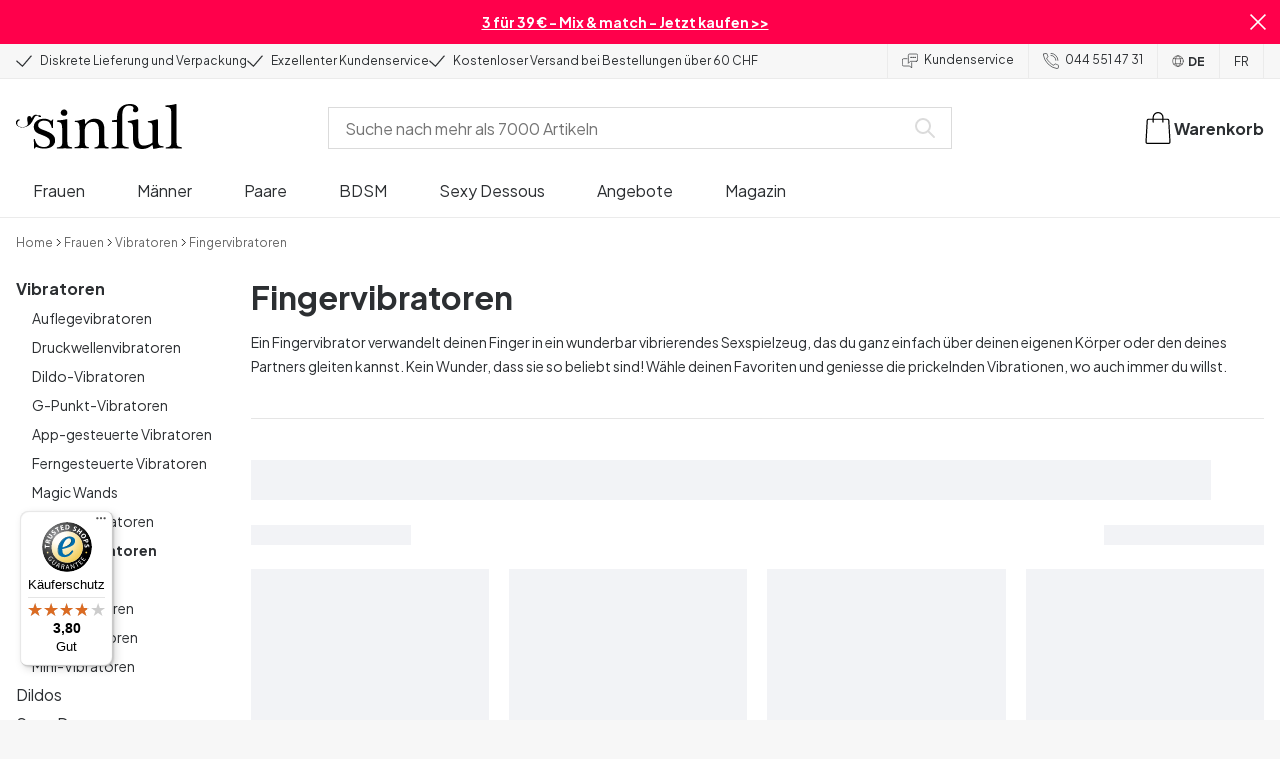

--- FILE ---
content_type: text/html; charset=UTF-8
request_url: https://www.sinful.ch/frauen/vibratoren/fingervibratoren
body_size: 24267
content:
<!DOCTYPE html><!--sinful--><html lang="de-ch"><head><meta charSet="utf-8"/><meta name="viewport" content="width=device-width, initial-scale=1"/><link rel="preload" href="/_next/static/media/636a5ac981f94f8b-s.p.woff2" as="font" crossorigin="" type="font/woff2"/><link rel="preload" href="/_next/static/media/c49dcee81b580683-s.p.woff2" as="font" crossorigin="" type="font/woff2"/><link rel="preload" href="/_next/static/media/fa3e259cafa8f47e-s.p.woff2" as="font" crossorigin="" type="font/woff2"/><link rel="stylesheet" href="/_next/static/css/fc70fb4e98a6c1fb.css" data-precedence="next"/><link rel="stylesheet" href="/_next/static/css/f5298bb8e23fe921.css" data-precedence="next"/><link rel="stylesheet" href="/_next/static/css/720bd146c0792968.css" data-precedence="next"/><link rel="preload" as="script" fetchPriority="low" href="/_next/static/chunks/webpack-7500f7568b69747e.js"/><script src="/_next/static/chunks/d54144d8-e0db7650491f2cec.js" async=""></script><script src="/_next/static/chunks/6681-07b7c035eaf7b845.js" async=""></script><script src="/_next/static/chunks/main-app-f90c07f13de7d790.js" async=""></script><script src="/_next/static/chunks/3171c777-ef619cca4aa4507b.js" async=""></script><script src="/_next/static/chunks/7926-66d63d3677b22954.js" async=""></script><script src="/_next/static/chunks/8258-4c10ecd4ac375a16.js" async=""></script><script src="/_next/static/chunks/5646-4e3722bce986a4f6.js" async=""></script><script src="/_next/static/chunks/904-c06f54e8f7371cbd.js" async=""></script><script src="/_next/static/chunks/1369-15b0731805f7dfa6.js" async=""></script><script src="/_next/static/chunks/1768-030f4564e28d7068.js" async=""></script><script src="/_next/static/chunks/9617-46101e61c2ee2c64.js" async=""></script><script src="/_next/static/chunks/1200-6d343d54edc67b19.js" async=""></script><script src="/_next/static/chunks/7662-30099bd23370d43e.js" async=""></script><script src="/_next/static/chunks/3345-ffe446c119b87daf.js" async=""></script><script src="/_next/static/chunks/9181-9947b52cfe5b125a.js" async=""></script><script src="/_next/static/chunks/7664-af6b160d4e37301f.js" async=""></script><script src="/_next/static/chunks/471-3b72ae593b89b353.js" async=""></script><script src="/_next/static/chunks/4342-7b6112f6bf6d9840.js" async=""></script><script src="/_next/static/chunks/3900-856f696c7fb241ec.js" async=""></script><script src="/_next/static/chunks/5326-749c44955c8958f6.js" async=""></script><script src="/_next/static/chunks/446-dfe1cc338f822670.js" async=""></script><script src="/_next/static/chunks/app/layout-af1685f36a1ee51d.js" async=""></script><script src="/_next/static/chunks/app/global-error-371fdcea30b793d2.js" async=""></script><script async="" data-desktop-position="left" data-mobile-y-offset="45" src="//widgets.trustedshops.com/js/X877782FFE590537E1A958A287DC0FA4E.js"></script><script src="/_next/static/chunks/app/not-found-2b72f08e11ff0e21.js" async=""></script><script src="/_next/static/chunks/app/%5B...page%5D/layout-1821eacb3cb87198.js" async=""></script><script src="/_next/static/chunks/app/%5B...page%5D/page-924cb9165e80faed.js" async=""></script><link rel="preload" href="/_next/static/chunks/1400.61805b4bf32a5748.js" as="script" fetchPriority="low"/><link rel="preload" href="/_next/static/chunks/7627.2d0bfaf8e3e88a84.js" as="script" fetchPriority="low"/><link rel="preload" href="/_next/static/chunks/4503.893700c0709c7458.js" as="script" fetchPriority="low"/><meta name="next-size-adjust" content=""/><link rel="icon" type="image/x-icon" href="/favicon.ico"/><link rel="mask-icon" href="/favicon.svg" color="#000000"/><link rel="apple-touch-icon" sizes="180x180" href="/apple-touch-icon.png"/><link rel="icon" type="image/png" sizes="48x48" href="/favicon-48x48.png"/><link rel="icon" type="image/png" sizes="32x32" href="/favicon-32x32.png"/><link rel="icon" type="image/png" sizes="16x16" href="/favicon-16x16.png"/><link rel="manifest" href="/site.webmanifest"/><link rel="preconnect" href="https://dev.visualwebsiteoptimizer.com"/><title>Fingervibrator kaufen - Grosse Auswahl - Sinful CH</title><meta name="description" content="Verwandle deinen Finger in eine Quelle der Vergnügung mit einem Fingervibrator. Diskrete Lieferung. Grossartiger Kundenservice."/><meta name="robots" content="index"/><link rel="canonical" href="https://www.sinful.ch/frauen/vibratoren/fingervibratoren"/><link rel="alternate" hrefLang="de-de" href="https://www.sinful.de/frauen/vibratoren/fingervibratoren"/><link rel="alternate" hrefLang="sv-se" href="https://www.sinful.se/kvinnor/vibratorer/fingervibrator"/><link rel="alternate" hrefLang="da-dk" href="https://www.sinful.dk/kvinder/vibratorer/finger-vibrator"/><link rel="alternate" hrefLang="fi-fi" href="https://www.sinful.fi/naisille/vibraattorit/sormivibraattorit"/><link rel="alternate" hrefLang="nb-no" href="https://www.sinful.no/kvinner/vibratorer/fingervibrator"/><link rel="alternate" hrefLang="en-us" href="https://www.sinful.com/women/vibrators/finger-vibrators"/><link rel="alternate" hrefLang="fr-fr" href="https://www.sinful.fr/femmes/vibromasseurs/doigts-vibrants"/><link rel="alternate" hrefLang="en-gb" href="https://www.sinful.co.uk/women/vibrators/finger-vibrators"/><link rel="alternate" hrefLang="de-at" href="https://www.sinful.at/frauen/vibratoren/fingervibratoren"/><link rel="alternate" hrefLang="de-ch" href="https://www.sinful.ch/frauen/vibratoren/fingervibratoren"/><link rel="alternate" hrefLang="fr-ch" href="https://www.sinful.ch/fr/femmes/vibromasseurs/doigts-vibrants"/><link rel="alternate" hrefLang="nl-nl" href="https://www.sinful.nl/vrouwen/vibrators/vingervibrators"/><link rel="alternate" hrefLang="nl-be" href="https://www.sinful.be/vrouwen/vibrators/vingervibrators"/><link rel="alternate" hrefLang="fr-be" href="https://www.sinful.be/fr/femmes/vibromasseurs/doigts-vibrants"/><script>!function(){"use strict";function l(e){for(var t=e,r=0,n=document.cookie.split(";");r<n.length;r++){var o=n[r].split("=");if(o[0].trim()===t)return o[1]}}function s(e){return localStorage.getItem(e)}function u(e){return window[e]}function A(e,t){e=document.querySelector(e);return t?null==e?void 0:e.getAttribute(t):null==e?void 0:e.textContent}var e=window,t=document,r="script",n="dataLayer",o="https://hinfogzi.sinful.ch",a="https://load.hinfogzi.sinful.ch",i="47pn5hinfogzi",c="3phl=aWQ9R1RNLU5YUlBHTFo1&page=2",g="cookie",v="sfbid",E="",d=!1;try{var d=!!g&&(m=navigator.userAgent,!!(m=new RegExp("Version/([0-9._]+)(.*Mobile)?.*Safari.*").exec(m)))&&16.4<=parseFloat(m[1]),f="stapeUserId"===g,I=d&&!f?function(e,t,r){void 0===t&&(t="");var n={cookie:l,localStorage:s,jsVariable:u,cssSelector:A},t=Array.isArray(t)?t:[t];if(e&&n[e])for(var o=n[e],a=0,i=t;a<i.length;a++){var c=i[a],c=r?o(c,r):o(c);if(c)return c}else console.warn("invalid uid source",e)}(g,v,E):void 0;d=d&&(!!I||f)}catch(e){console.error(e)}var m=e,g=(m[n]=m[n]||[],m[n].push({"gtm.start":(new Date).getTime(),event:"gtm.js"}),t.getElementsByTagName(r)[0]),v=I?"&bi="+encodeURIComponent(I):"",E=t.createElement(r),f=(d&&(i=8<i.length?i.replace(/([a-z]{8}$)/,"kp$1"):"kp"+i),!d&&a?a:o);E.async=!0,E.src=f+"/"+i+".js?"+c+v,null!=(e=g.parentNode)&&e.insertBefore(E,g)}();</script><script id="vwoCode" type="text/javascript">
          //DO NOT make any changes to smart code except for entering your account id
          window._vwo_code ||
            (function () {
            var account_id = 846284,
            version = 2.1,
            settings_tolerance = 2000,
            hide_element = "body",
            hide_element_style = "",
            /* DO NOT EDIT BELOW THIS LINE */
                f=false,w=window,d=document,v=d.querySelector('#vwoCode'),cK='_vwo_'+account_id+'_settings',cc={};try{var c=JSON.parse(localStorage.getItem('_vwo_'+account_id+'_config'));cc=c&&typeof c==='object'?c:{}}catch(e){}var stT=cc.stT==='session'?w.sessionStorage:w.localStorage;code={nonce:v&&v.nonce,use_existing_jquery:function(){return typeof use_existing_jquery!=='undefined'?use_existing_jquery:undefined},library_tolerance:function(){return typeof library_tolerance!=='undefined'?library_tolerance:undefined},settings_tolerance:function(){return cc.sT||settings_tolerance},hide_element_style:function(){return'{'+(cc.hES||hide_element_style)+'}'},hide_element:function(){if(performance.getEntriesByName('first-contentful-paint')[0]){return''}return typeof cc.hE==='string'?cc.hE:hide_element},getVersion:function(){return version},finish:function(e){if(!f){f=true;var t=d.getElementById('_vis_opt_path_hides');if(t)t.parentNode.removeChild(t);if(e)(new Image).src='https://dev.visualwebsiteoptimizer.com/ee.gif?a='+account_id+e}},finished:function(){return f},addScript:function(e){var t=d.createElement('script');t.type='text/javascript';if(e.src){t.src=e.src}else{t.text=e.text}v&&t.setAttribute('nonce',v.nonce);d.getElementsByTagName('head')[0].appendChild(t)},load:function(e,t){var n=this.getSettings(),i=d.createElement('script'),r=this;t=t||{};if(n){i.textContent=n;d.getElementsByTagName('head')[0].appendChild(i);if(!w.VWO||VWO.caE){stT.removeItem(cK);r.load(e)}}else{var o=new XMLHttpRequest;o.open('GET',e,true);o.withCredentials=!t.dSC;o.responseType=t.responseType||'text';o.onload=function(){if(t.onloadCb){return t.onloadCb(o,e)}if(o.status===200||o.status===304){w._vwo_code.addScript({text:o.responseText})}else{w._vwo_code.finish('&e=loading_failure:'+e)}};o.onerror=function(){if(t.onerrorCb){return t.onerrorCb(e)}w._vwo_code.finish('&e=loading_failure:'+e)};o.send()}},getSettings:function(){try{var e=stT.getItem(cK);if(!e){return}e=JSON.parse(e);if(Date.now()>e.e){stT.removeItem(cK);return}return e.s}catch(e){return}},init:function(){if(d.URL.indexOf('__vwo_disable__')>-1)return;var e=this.settings_tolerance();w._vwo_settings_timer=setTimeout(function(){w._vwo_code.finish();stT.removeItem(cK)},e);var t;if(this.hide_element()!=='body'){t=d.createElement('style');var n=this.hide_element(),i=n?n+this.hide_element_style():'',r=d.getElementsByTagName('head')[0];t.setAttribute('id','_vis_opt_path_hides');v&&t.setAttribute('nonce',v.nonce);t.setAttribute('type','text/css');if(t.styleSheet)t.styleSheet.cssText=i;else t.appendChild(d.createTextNode(i));r.appendChild(t)}else{t=d.getElementsByTagName('head')[0];var i=d.createElement('div');i.style.cssText='z-index: 2147483647 !important;position: fixed !important;left: 0 !important;top: 0 !important;width: 100% !important;height: 100% !important;background: white !important;';i.setAttribute('id','_vis_opt_path_hides');i.classList.add('_vis_hide_layer');t.parentNode.insertBefore(i,t.nextSibling)}var o=window._vis_opt_url||d.URL,s='https://dev.visualwebsiteoptimizer.com/j.php?a='+account_id+'&u='+encodeURIComponent(o)+'&vn='+version;if(w.location.search.indexOf('_vwo_xhr')!==-1){this.addScript({src:s})}else{this.load(s+'&x=true')}}};w._vwo_code=code;code.init();})();(function(){var i=window;function t(){if(i._vwo_code){var e=t.hidingStyle=document.getElementById('_vis_opt_path_hides')||t.hidingStyle;if(!i._vwo_code.finished()&&!_vwo_code.libExecuted&&(!i.VWO||!VWO.dNR)){if(!document.getElementById('_vis_opt_path_hides')){document.getElementsByTagName('head')[0].appendChild(e)}requestAnimationFrame(t)}}}t()})();</script><script src="/_next/static/chunks/polyfills-42372ed130431b0a.js" noModule=""></script><style id="__jsx-4110252119">:root{--_10w3tcw1y:'Plus Jakarta Sans', 'Plus Jakarta Sans Fallback';--_10w3tcw1z:'DM Serif Display', 'DM Serif Display Fallback'}</style></head><body><div hidden=""><!--$--><!--/$--></div><noscript><iframe src="https://load.hinfogzi.sinful.ch/ns.html?id=GTM-NXRPGLZ5" height="0" width="0" style="display:none;visibility:hidden"></iframe></noscript><div class="" id="ui-root"><div data-testid="infobar" class="yrijto69 yrijto91 _7go9my40 _1a8p1y74l _1a8p1y75" style="grid-template-columns:1fr 30px"><div class="_1a8p1y77d _1a8p1y7a yrijtoc3 yrijtoev yrijtomd yrijtop5 _137o0st91 _137o0stjb _137o0stjc _137o0stk7 _137o0stkd _137o0stkj"><article class="_1ufgj3a3 _1weu09u0"><p><a class="fiw1770 _1ufgj3a1" data-infobar="campaign" target="_self" href="/sexspielzeuge/favoriten/3-fur-39"><span class="_1ufgj3a0" style="font-weight:bold">3 für 39 € - Mix &amp; match - Jetzt kaufen &gt;&gt;</span></a></p></article></div><span class="_1rej2pt0 _1weu09u1"><svg xmlns="http://www.w3.org/2000/svg" viewBox="0 0 2048 2048" focusable="false" data-infobar="close" role="button" fill="currentColor" stroke="none"><path d="M1169 1024l879 879-145 145-879-879-879 879L0 1903l879-879L0 145 145 0l879 879L1903 0l145 145-879 879z"></path></svg></span></div><div class="_1a8p1y74l _1a8p1y77d _1a8p1y77t _1a8p1y7a yrijtoc3 yrijtoev yrijtomd yrijtop5 _137o0st91 _137o0stjb _137o0stjc _137o0stk7 _137o0stkd _137o0stkj _1sdu78v0"><div class="_1a8p1y70 _1a8p1y7b _1sdu78v4"><div class="_1a8p1y7a _1a8p1y74l"><span class="_1rej2pt0 yrijtopk _1f8og78f"><svg xmlns="http://www.w3.org/2000/svg" width="15.693" height="11.446" viewBox="0 0 15.693 11.446" stroke-linecap="round" stroke-linejoin="round" stroke-width="1.2" fill="currentColor" stroke="none"><g transform="translate(-911.652 -1129.654)"><path d="M912.5,1135.5l5.478,5,8.522-10" transform="translate(0 0)" fill="none" stroke="currentColor"></path></g></svg></span><span class="_1cfy9420 _1f8og785 _1f8og781y _1f8og783m _1f8og786j">Diskrete Lieferung und Verpackung</span></div><div class="_1a8p1y7a _1a8p1y74l"><span class="_1rej2pt0 yrijtopk _1f8og78f"><svg xmlns="http://www.w3.org/2000/svg" width="15.693" height="11.446" viewBox="0 0 15.693 11.446" stroke-linecap="round" stroke-linejoin="round" stroke-width="1.2" fill="currentColor" stroke="none"><g transform="translate(-911.652 -1129.654)"><path d="M912.5,1135.5l5.478,5,8.522-10" transform="translate(0 0)" fill="none" stroke="currentColor"></path></g></svg></span><span class="_1cfy9420 _1f8og785 _1f8og781y _1f8og783m _1f8og786j">Exzellenter Kundenservice</span></div><div class="_1a8p1y7a _1a8p1y74l"><span class="_1rej2pt0 yrijtopk _1f8og78f"><svg xmlns="http://www.w3.org/2000/svg" width="15.693" height="11.446" viewBox="0 0 15.693 11.446" stroke-linecap="round" stroke-linejoin="round" stroke-width="1.2" fill="currentColor" stroke="none"><g transform="translate(-911.652 -1129.654)"><path d="M912.5,1135.5l5.478,5,8.522-10" transform="translate(0 0)" fill="none" stroke="currentColor"></path></g></svg></span><span class="_1cfy9420 _1f8og785 _1f8og781y _1f8og783m _1f8og786j">Kostenloser Versand bei Bestellungen über 60 CHF</span></div></div><div class="_1a8p1y7a _1a8p1y71 _1sdu78v4"><div class="b0gn4q4" style="--b0gn4q0:1;--b0gn4q1:1;--b0gn4q2:0px;--b0gn4q3:0px"><div class="_1auylowu _137o0st91"><ul class="b0gn4q6 yrijto0 yrijto2s"><li class="b0gn4q7"><div class="_1a8p1y77d _1a8p1y7a"><div class="_1a8p1y7a _1a8p1y74l"><span class="_1rej2pt0 yrijtopk _1f8og78f"><svg xmlns="http://www.w3.org/2000/svg" width="15.693" height="11.446" viewBox="0 0 15.693 11.446" stroke-linecap="round" stroke-linejoin="round" stroke-width="1.2" fill="currentColor" stroke="none"><g transform="translate(-911.652 -1129.654)"><path d="M912.5,1135.5l5.478,5,8.522-10" transform="translate(0 0)" fill="none" stroke="currentColor"></path></g></svg></span><span class="_1cfy9420 _1f8og785 _1f8og781y _1f8og783m _1f8og786j">Diskrete Lieferung und Verpackung</span></div></div></li><li class="b0gn4q7"><div class="_1a8p1y77d _1a8p1y7a"><div class="_1a8p1y7a _1a8p1y74l"><span class="_1rej2pt0 yrijtopk _1f8og78f"><svg xmlns="http://www.w3.org/2000/svg" width="15.693" height="11.446" viewBox="0 0 15.693 11.446" stroke-linecap="round" stroke-linejoin="round" stroke-width="1.2" fill="currentColor" stroke="none"><g transform="translate(-911.652 -1129.654)"><path d="M912.5,1135.5l5.478,5,8.522-10" transform="translate(0 0)" fill="none" stroke="currentColor"></path></g></svg></span><span class="_1cfy9420 _1f8og785 _1f8og781y _1f8og783m _1f8og786j">Exzellenter Kundenservice</span></div></div></li><li class="b0gn4q7"><div class="_1a8p1y77d _1a8p1y7a"><div class="_1a8p1y7a _1a8p1y74l"><span class="_1rej2pt0 yrijtopk _1f8og78f"><svg xmlns="http://www.w3.org/2000/svg" width="15.693" height="11.446" viewBox="0 0 15.693 11.446" stroke-linecap="round" stroke-linejoin="round" stroke-width="1.2" fill="currentColor" stroke="none"><g transform="translate(-911.652 -1129.654)"><path d="M912.5,1135.5l5.478,5,8.522-10" transform="translate(0 0)" fill="none" stroke="currentColor"></path></g></svg></span><span class="_1cfy9420 _1f8og785 _1f8og781y _1f8og783m _1f8og786j">Kostenloser Versand bei Bestellungen über 60 CHF</span></div></div></li></ul></div></div></div><div class="_1a8p1y70 _1a8p1y7c _137o0st13v _1a8p1y77i"><div class="_1sdu78v1 _1sdu78v2 _1sdu78v3"><span class="_1cfy9420 _1f8og785 _1f8og785k _1f8og781y _1f8og783m _1f8og786j"><a data-navid="nav-link" class="fiw1770" href="/support"><span class="_1rej2pt0 yrijtopf _1f8og78f"><svg xmlns="http://www.w3.org/2000/svg" viewBox="0 0 24 22" fill="none" stroke="currentColor" stroke-linecap="round" stroke-linejoin="round"><path d="M8.91,8.43h-5a2,2,0,0,0-2,2v7a2,2,0,0,0,2,2h9l3,3v-8" transform="translate(-1.41 -0.93)"></path><path d="M22.91,12.43h-9l-3,3v-12a2,2,0,0,1,2-2h10a2,2,0,0,1,2,2v7A2,2,0,0,1,22.91,12.43Z" transform="translate(-1.41 -0.93)"></path><circle cx="13.5" cy="5.5" r="0.5"></circle><circle cx="16.5" cy="5.5" r="0.5"></circle><circle cx="19.5" cy="5.5" r="0.5"></circle></svg></span> <!-- -->Kundenservice</a></span></div><div class="_1sdu78v1 _1sdu78v3"><span class="_1cfy9420 _1f8og785 _1f8og785k _1f8og781y _1f8og783m _1f8og786j"><a class="fiw1770" href="tel:044 551 47 31"><span class="_1rej2pt0 yrijtopf _1f8og78f"><svg xmlns="http://www.w3.org/2000/svg" viewBox="0 0 23.29 23.31" fill="none" stroke="currentColor" stroke-linecap="round" stroke-linejoin="round"><path d="M2.1,2.76A2,2,0,0,0,2,4.09a24.46,24.46,0,0,0,6.78,13,23.78,23.78,0,0,0,13,6.74,2.08,2.08,0,0,0,1.33-.09.62.62,0,0,0,.32-.41l.81-3.59a1,1,0,0,0-.3-.89c-.13-.12-2.85-1.1-4.14-1.73a1.08,1.08,0,0,0-1.41.32l-.5.86a1.28,1.28,0,0,1-.79.59c-1.26.32-5.16-3.27-6-4.12S6.47,9.9,6.79,8.64a1.26,1.26,0,0,1,.59-.78l.86-.5A1.09,1.09,0,0,0,8.57,6,21,21,0,0,1,7.31,2.49a1.12,1.12,0,0,0-1.2-.86l-3.62.81A.64.64,0,0,0,2.1,2.76Z" transform="translate(-1.44 -1.09)"></path><path d="M13.07,4.6a7.11,7.11,0,0,1,7.11,7.11" transform="translate(-1.44 -1.09)"></path><path d="M13.07,1.59A10.12,10.12,0,0,1,23.19,11.71" transform="translate(-1.44 -1.09)"></path></svg></span> <!-- -->044 551 47 31</a></span></div><div class="_1a8p1y7a _1a8p1y74l yrijtoby yrijtoeq _1f8og785k _1sdu78v1"><a href="/" class="_1f8og785 _1a8p1y7a _1a8p1y74l _1f8og7823"><span class="_1rej2pt0 yrijtopf"><svg width="17" height="17" xmlns="http://www.w3.org/2000/svg" viewBox="0 0 25.8 25.5" fill="currentColor" stroke="none"><defs><style>.st0{fill:none;stroke:#000000;stroke-linecap:round;stroke-linejoin:round;stroke-miterlimit:10;}</style></defs><g><circle class="st0" cx="12.9" cy="12.9" r="11.5"></circle><path class="st0" d="M3.4,19.3c2.1-1.2,17-1.2,19.1,0"></path><path class="st0" d="M2.9,7.2c2,1.3,18,1.3,20,0"></path><ellipse class="st0" cx="12.9" cy="12.9" rx="5.5" ry="11.5"></ellipse></g></svg></span>DE</a></div><div class="_1a8p1y7a _1a8p1y74l yrijtoby yrijtoeq _1f8og785k _1sdu78v1"><a href="/fr" class="_1f8og785 _1a8p1y7a _1a8p1y74l _1f8og781y">FR</a></div></div></div><header><div class="_7brozz1"><div class="yrijtoc3 yrijtoev yrijtomd yrijtop5 _137o0st91 _137o0stjb _137o0stjc _137o0stk7 _137o0stkd _137o0stkj _7brozz5"><div class="_7brozz7 _7brozz8"><a class="fiw1770" href="/"><svg xmlns="http://www.w3.org/2000/svg" width="165.849" height="44.996" viewBox="0 0 165.849 44.996"><g transform="translate(-6.38 -16.6)"><g transform="translate(24.068 16.6)"><path d="M47.144,50.8a8.162,8.162,0,0,0-2.454-1.882,27.53,27.53,0,0,0-3.109-1.554,20.9,20.9,0,0,0-2.045-.818c-.818-.327-1.554-.573-2.127-.818a12.81,12.81,0,0,1-3.518-1.718,3.257,3.257,0,0,1-1.473-2.863,4.082,4.082,0,0,1,1.718-3.436,6.656,6.656,0,0,1,4.172-1.227c2.373,0,4.254.654,5.4,1.963a11.776,11.776,0,0,1,2.373,5.4c.164.245.9.164,1.064-.082V39.345a25.3,25.3,0,0,1,.409-4.009.738.738,0,0,0-.409-.082h-.491c-.164.082-.082,0-.082.082a1.764,1.764,0,0,1-.9,1.309,1.8,1.8,0,0,0-.654-.082.613.613,0,0,1-.409-.082h0a9.879,9.879,0,0,0-2.945-1.473,11.457,11.457,0,0,0-3.109-.409,18.8,18.8,0,0,0-3.682.409A11.16,11.16,0,0,0,31.518,36.4a8.764,8.764,0,0,0-2.454,2.454,6.593,6.593,0,0,0-.982,3.763,8.563,8.563,0,0,0,.573,3.191,7.038,7.038,0,0,0,1.636,2.127,9.722,9.722,0,0,0,2.373,1.473c.9.409,1.882.818,2.782,1.145.654.245,1.309.491,1.882.736.654.245,1.227.491,1.882.736a14.351,14.351,0,0,1,3.436,2.127A4.213,4.213,0,0,1,44.2,57.671a4.769,4.769,0,0,1-1.554,3.845,5.967,5.967,0,0,1-4.009,1.391,12.727,12.727,0,0,1-3.763-.491,6.343,6.343,0,0,1-2.7-1.554,8.162,8.162,0,0,1-1.882-2.454,13.485,13.485,0,0,1-1.145-3.354c0-.082,0-.082-.164-.082-.082,0-.245-.082-.327-.082h-.082a1.163,1.163,0,0,0-.491.164c-.082.082-.082,0-.082.082,0,.164.245,3.191.245,4.581V64.3h0a.737.737,0,0,0,.409.082,1.6,1.6,0,0,0,.573-.082h0a1.591,1.591,0,0,1,.736-1.145,1.32,1.32,0,0,1,.736-.245.738.738,0,0,1,.409.082h0a12.755,12.755,0,0,0,3.518,1.064,21.07,21.07,0,0,0,3.682.409,22.983,22.983,0,0,0,4.009-.409,11.3,11.3,0,0,0,3.518-1.391,7.521,7.521,0,0,0,2.536-2.536,7.166,7.166,0,0,0,.982-3.927,7.279,7.279,0,0,0-.573-3.109A13.245,13.245,0,0,0,47.144,50.8Z" transform="translate(-28 -19.874)"></path><path d="M71.008,63.157a11.194,11.194,0,0,1-2.373-.573,2.737,2.737,0,0,1-1.309-1.227,4.624,4.624,0,0,1-.491-1.963,26.324,26.324,0,0,1-.082-2.7h0V36a2.529,2.529,0,0,0-.164-.654c-.082-.164-.245-.327-.654-.245-.245,0-1.227.327-1.718.409a12.859,12.859,0,0,1-1.882.327c-.736.082-1.391.164-2.127.245-.654.082-1.309.082-1.963.164s-1.145.082-1.554.164h0c-.164,0-.164,0-.245.164a.818.818,0,0,0,0,.982c.082.082.082.164.245.164h0a13.135,13.135,0,0,1,2.536.573,2.87,2.87,0,0,1,1.554,1.391,9.287,9.287,0,0,1,.654,2.7c.082,1.145.164,2.618.164,4.5V57.184a23.826,23.826,0,0,1-.082,2.536,3.9,3.9,0,0,1-.573,1.8,3.472,3.472,0,0,1-1.554,1.227,9.6,9.6,0,0,1-2.7.573.425.425,0,0,0-.327.164.877.877,0,0,0-.164.491.45.45,0,0,0,.164.409c.082.082.082.164.245.164,1.145,0,6.3-.245,7.69-.245,1.309,0,6.136.245,6.872.245.164,0,.245,0,.245-.164.082-.164.164-.245.164-.409a1.163,1.163,0,0,0-.164-.491A.726.726,0,0,0,71.008,63.157Z" transform="translate(-33.129 -19.96)"></path><path d="M67.627,26.654a3.564,3.564,0,0,0-.9-2.373,2.854,2.854,0,0,0-2.291-.982,3.33,3.33,0,0,0-2.454.982A3.1,3.1,0,0,0,61,26.572a2.639,2.639,0,0,0,1.064,2.209,3.585,3.585,0,0,0,2.536.9,3.021,3.021,0,0,0,2.209-.9A3.552,3.552,0,0,0,67.627,26.654Z" transform="translate(-34.002 -17.819)"></path><path d="M111.67,63.07a10.689,10.689,0,0,1-2.209-.573,2.406,2.406,0,0,1-1.227-1.145,5.731,5.731,0,0,1-.491-1.882c-.082-.736-.082-1.718-.082-2.863V45.563c0-3.927-.9-6.709-2.618-8.427S100.871,34.6,97.762,34.6a8.7,8.7,0,0,0-3.027.491,11.47,11.47,0,0,0-2.454,1.227A12.689,12.689,0,0,0,90.4,37.872q-.736.859-1.227,1.473a.51.51,0,0,1-.409.245H88.6a.509.509,0,0,1-.327-.491V36.318a1.955,1.955,0,0,0-.409-1.145c-.164-.245-.327-.245-.573-.245a.89.89,0,0,0-.409.082,38.717,38.717,0,0,1-4.827,1.309,26.579,26.579,0,0,1-3.6.409.425.425,0,0,0-.327.164.625.625,0,0,0-.164.409c0,.164,0,.245.164.327a.425.425,0,0,0,.327.164,5.6,5.6,0,0,1,2.536.491,3.3,3.3,0,0,1,1.391,1.882,16.347,16.347,0,0,1,.491,3.436c.082,1.391.082,3.109.082,5.236v8.1a23.878,23.878,0,0,1-.082,2.618,4.614,4.614,0,0,1-.573,1.882A2.491,2.491,0,0,1,80.827,62.5a9.269,9.269,0,0,1-2.536.491.425.425,0,0,0-.327.164.877.877,0,0,0-.164.491.45.45,0,0,0,.164.409c.082.082.082.164.245.164,1.064,0,5.972-.245,7.363-.245,1.309,0,5.972.245,6.3.245.164,0,.245,0,.245-.164.082-.164.164-.245.164-.409a1.163,1.163,0,0,0-.164-.491.425.425,0,0,0-.327-.164,6.681,6.681,0,0,1-2.045-.654A3.28,3.28,0,0,1,88.6,61.107a5.833,5.833,0,0,1-.409-1.882,26.328,26.328,0,0,1-.082-2.7v-10.8a7.662,7.662,0,0,1,.573-3.027,7.318,7.318,0,0,1,1.554-2.536,7.732,7.732,0,0,1,2.536-1.718,9.3,9.3,0,0,1,3.518-.654,5.728,5.728,0,0,1,3.272.9,5.637,5.637,0,0,1,1.8,2.291,8.662,8.662,0,0,1,.736,3.027c.082,1.064.164,2.127.164,3.272v9.736a23.824,23.824,0,0,1-.082,2.536,3.888,3.888,0,0,1-.491,1.8,2.951,2.951,0,0,1-1.227,1.227,5.511,5.511,0,0,1-2.291.573.425.425,0,0,0-.327.164.877.877,0,0,0-.164.491.45.45,0,0,0,.164.409c.082.082.082.164.245.164.818,0,5.645-.245,7.036-.245,1.309,0,6.054.245,6.545.245.164,0,.245,0,.245-.164.082-.164.164-.245.164-.409a1.163,1.163,0,0,0-.164-.491C111.915,63.152,111.834,63.152,111.67,63.07Z" transform="translate(-37.058 -19.874)"></path><path d="M133.781,31V29.772c0-1.145,0-2.373.082-3.682a13.964,13.964,0,0,1,.736-3.763,6.83,6.83,0,0,1,2.127-2.945,6.24,6.24,0,0,1,4.091-1.145,6.519,6.519,0,0,1,2.945.654,2.344,2.344,0,0,1,1.227,2.209,1.355,1.355,0,0,1-.409.982c-.082,0-.164.409-.164.982a1.311,1.311,0,0,0,.736,1.309,3.111,3.111,0,0,0,1.8.491,2.787,2.787,0,0,0,1.963-.736,2.162,2.162,0,0,0,.818-1.718,4.409,4.409,0,0,0-.736-2.7,6.578,6.578,0,0,0-1.882-1.8,7.636,7.636,0,0,0-2.7-.982,13.39,13.39,0,0,0-3.109-.327,14.542,14.542,0,0,0-5.481.982,11.551,11.551,0,0,0-4.009,2.7,11.382,11.382,0,0,0-2.454,4.091,14.815,14.815,0,0,0-.818,5.154v1.554a1.618,1.618,0,0,1-.164.9.848.848,0,0,1-.982.573l-3.436.327c-.164,0-.245.082-.327.245a1.541,1.541,0,0,0-.164.654,1.517,1.517,0,0,0,.164.573c.082.164.082.164.245.164h3.191a2.031,2.031,0,0,1,.736.082c.164.082.327.082.491.245a.6.6,0,0,1,.164.491V53.661a26.329,26.329,0,0,1-.082,2.7,3.9,3.9,0,0,1-.573,1.8,3.24,3.24,0,0,1-1.554,1.145,13.5,13.5,0,0,1-2.782.573.481.481,0,0,0-.409.164.877.877,0,0,0-.164.491.45.45,0,0,0,.164.409c.082.082.082.164.245.164,1.309,0,6.709-.245,8.1-.245,1.309,0,6.872.245,8.508.245.082,0,.164,0,.245-.164s.164-.245.164-.409a1.163,1.163,0,0,0-.164-.491.425.425,0,0,0-.327-.164,20.235,20.235,0,0,1-3.354-.654,3.888,3.888,0,0,1-1.882-1.145,3.521,3.521,0,0,1-.736-1.882,23.862,23.862,0,0,1-.164-2.7V36.071L133.781,31Z" transform="translate(-45.261 -16.6)"></path><path d="M178.161,62.1a6.652,6.652,0,0,1-2.782-.409,2.649,2.649,0,0,1-1.636-1.473,7.238,7.238,0,0,1-.654-2.7c-.082-1.064-.082-2.536-.082-4.254V36.327a2.828,2.828,0,0,0-.245-.982c-.082-.164-.164-.164-.409-.164a.89.89,0,0,0-.409.082,38.332,38.332,0,0,1-4.336,1.145,22.806,22.806,0,0,1-4.336.736c-.164,0-.164,0-.245.082a.492.492,0,0,0-.082.327v.082a1.163,1.163,0,0,0,.164.491c.082.082.082.164.245.164a10.706,10.706,0,0,1,2.373.491,2.094,2.094,0,0,1,1.391,1.227,6.159,6.159,0,0,1,.491,2.454c.082,1.064.082,2.454.082,4.336V57.762a1.428,1.428,0,0,1-.327.982,10.768,10.768,0,0,1-3.763,1.963,16.474,16.474,0,0,1-4.663.818,5.491,5.491,0,0,1-2.7-.573,4.245,4.245,0,0,1-1.8-1.8,10.093,10.093,0,0,1-.818-3.109,34.05,34.05,0,0,1-.245-4.418v-15.3a3.694,3.694,0,0,0-.245-1.064c-.082-.164-.164-.164-.409-.164a.89.89,0,0,0-.409.082c-.818.245-4.254.982-5.072,1.145s-3.6.654-4.009.736h0c-.164,0-.164,0-.245.164a.737.737,0,0,0-.082.409v.082a1.163,1.163,0,0,0,.164.491c.082.164.082.082.164.164h0a13.928,13.928,0,0,1,2.536.491,2.333,2.333,0,0,1,1.554,1.227,5.9,5.9,0,0,1,.654,2.454c.082,1.064.164,2.454.164,4.336v7.281a26.735,26.735,0,0,0,.409,4.663,9.057,9.057,0,0,0,1.473,3.354,6.311,6.311,0,0,0,2.863,2.045,12.834,12.834,0,0,0,4.745.736,13.571,13.571,0,0,0,4.581-.818,14.073,14.073,0,0,0,4.663-2.782.7.7,0,0,1,.491-.245h.164c.164,0,.409.327.409.491a10.428,10.428,0,0,0,.245,2.618c.164.573.327.654.491.654a3.893,3.893,0,0,0,1.064-.164,16.925,16.925,0,0,0,1.8-.327c.654-.164,1.309-.245,1.882-.409a6.714,6.714,0,0,1,1.473-.245c.409-.082.736-.082,1.064-.164a2.783,2.783,0,0,1,.818-.082c.245,0,.491-.082.736-.082h.9c.082,0,.082,0,.082-.082a1.038,1.038,0,0,0,.082-.491,2.893,2.893,0,0,0-.082-.491Z" transform="translate(-48.898 -19.965)"></path><path d="M204.835,59.8a13.773,13.773,0,0,1-2.7-.573A2.929,2.929,0,0,1,200.581,58a3.887,3.887,0,0,1-.491-1.963,26.329,26.329,0,0,1-.082-2.7V17.254a1.088,1.088,0,0,0-.245-.573.358.358,0,0,0-.245-.082,1.6,1.6,0,0,0-.573.082,26.124,26.124,0,0,1-5.154.982c-1.8.164-3.354.327-4.663.409h0c-.164,0-.164,0-.245.164a.737.737,0,0,0-.082.409v.082a1.163,1.163,0,0,0,.164.491c.082.164.082.082.164.164h0c1.227.164,2.209.327,3.027.491a3.111,3.111,0,0,1,1.8,1.391,5.946,5.946,0,0,1,.654,2.7c.082,1.145.164,2.7.164,4.5v25.28a23.824,23.824,0,0,1-.082,2.536,4.614,4.614,0,0,1-.573,1.882,3.751,3.751,0,0,1-1.636,1.227,10.974,10.974,0,0,1-2.863.573.425.425,0,0,0-.327.164.877.877,0,0,0-.164.491.45.45,0,0,0,.164.409c.082.082.082.164.245.164,1.391,0,6.627-.245,8.018-.245,1.309,0,6.463.245,7.445.245.164,0,.245,0,.245-.164.082-.164.164-.245.164-.409a1.163,1.163,0,0,0-.164-.491A.725.725,0,0,0,204.835,59.8Z" transform="translate(-57.247 -16.6)"></path></g><path d="M28.158,30.511c-.164,0-.409-.327-.736-.573-.818-.573-3.845-.573-5.318,3.109-.164.409-.245.409-.327,0-.082-2.373-4.172-3.272-4.172.573,0,3.763.982,4.172.409,5.972-.409,1.391-3.845,3.6-8.018,2.045-3.763-1.473-2.618-5.89-.082-6.381.491-.082.654-.327,0-.654a2.386,2.386,0,0,0-2.536.573A3.82,3.82,0,0,0,7.46,40.41c2.945,3.354,9.654,2.373,13.09-1.227s4.091-8.836,6.709-8.427c1.718.245,1.473.9,2.373,1.227.9.245,2.536,0,1.554-1.064C30.285,29.775,28.567,30.429,28.158,30.511Z" transform="translate(0 -2.375)"></path></g></svg></a></div><div class="_7brozz7 _7brozzc"><button role="button" class="w17qey8 _1f8og782n w17qey9 _7go9mye _1a8p1y7p _1a8p1y74l _1a8p1y77d _7go9my5e yrijtoc3 yrijtoev yrijto6e yrijto96 _1f8og78f _1a8p1y7a _1a8p1y73 _1a8p1y77d _1a8p1y74l _1a8p1y719 yrijtof"><span class="_1rej2pt0 qkhe17 _1f8og78z"><svg xmlns="http://www.w3.org/2000/svg" width="29" height="20" viewBox="0 0 25.2 17.2" stroke-width="1" fill="currentColor" stroke="none"><g id="Group_577" data-name="Group 577" transform="translate(-12.118 -11.208)"><line id="Line_18" data-name="Line 18" x2="24" transform="translate(12.718 11.808)" fill="#163567" stroke="#000" stroke-linecap="round" stroke-linejoin="round" stroke-width="1.2px"></line><line id="Line_19" data-name="Line 19" x2="24" transform="translate(12.718 27.808)" fill="#163567" stroke="#000" stroke-linecap="round" stroke-linejoin="round" stroke-width="1.2px"></line><line id="Line_20" data-name="Line 20" x2="24" transform="translate(12.718 19.808)" fill="#163567" stroke="#000" stroke-linecap="round" stroke-linejoin="round" stroke-width="1.2px"></line></g></svg></span><span class="qkhe16 _1cfy9420 _1f8og7823 _1f8og783m _1f8og786j">Menu</span></button><nav aria-label="Main" data-orientation="horizontal" dir="ltr" class="_1a8p1y70 _1a8p1y7i"><div style="position:relative"><ul data-orientation="horizontal" class="_1vm6wx43" dir="ltr"><li class="_1vm6wx46" data-testid="navitem"><a class="fiw1770 _1vm6wx47" data-navid="nav-link" id="radix-_R_14tla5lb_-trigger-radix-_R_74tla5lb_" data-state="closed" aria-expanded="false" aria-controls="radix-_R_14tla5lb_-content-radix-_R_74tla5lb_" data-radix-collection-item="" href="/frauen"><span class="_1cfy9420 _1f8og781y _1f8og783m _1f8og786j">Frauen</span></a></li><li class="_1vm6wx46" data-testid="navitem"><a class="fiw1770 _1vm6wx47" data-navid="nav-link" id="radix-_R_14tla5lb_-trigger-radix-_R_b4tla5lb_" data-state="closed" aria-expanded="false" aria-controls="radix-_R_14tla5lb_-content-radix-_R_b4tla5lb_" data-radix-collection-item="" href="/manner"><span class="_1cfy9420 _1f8og781y _1f8og783m _1f8og786j">Männer</span></a></li><li class="_1vm6wx46" data-testid="navitem"><a class="fiw1770 _1vm6wx47" data-navid="nav-link" id="radix-_R_14tla5lb_-trigger-radix-_R_f4tla5lb_" data-state="closed" aria-expanded="false" aria-controls="radix-_R_14tla5lb_-content-radix-_R_f4tla5lb_" data-radix-collection-item="" href="/paare"><span class="_1cfy9420 _1f8og781y _1f8og783m _1f8og786j">Paare</span></a></li><li class="_1vm6wx46" data-testid="navitem"><a class="fiw1770 _1vm6wx47" data-navid="nav-link" id="radix-_R_14tla5lb_-trigger-radix-_R_j4tla5lb_" data-state="closed" aria-expanded="false" aria-controls="radix-_R_14tla5lb_-content-radix-_R_j4tla5lb_" data-radix-collection-item="" href="/bdsm"><span class="_1cfy9420 _1f8og781y _1f8og783m _1f8og786j">BDSM</span></a></li><li class="_1vm6wx46" data-testid="navitem"><a class="fiw1770 _1vm6wx47" data-navid="nav-link" id="radix-_R_14tla5lb_-trigger-radix-_R_n4tla5lb_" data-state="closed" aria-expanded="false" aria-controls="radix-_R_14tla5lb_-content-radix-_R_n4tla5lb_" data-radix-collection-item="" href="/frauen/sexy-dessous"><span class="_1cfy9420 _1f8og781y _1f8og783m _1f8og786j">Sexy Dessous</span></a></li><li class="_1vm6wx46" data-testid="navitem"><a class="fiw1770 _1vm6wx47" data-navid="nav-link" id="radix-_R_14tla5lb_-trigger-radix-_R_r4tla5lb_" data-state="closed" aria-expanded="false" aria-controls="radix-_R_14tla5lb_-content-radix-_R_r4tla5lb_" data-radix-collection-item="" href="/sexspielzeuge/favoriten/angebote"><span class="_1cfy9420 _1f8og781y _1f8og783m _1f8og786j">Angebote</span></a></li><li class="_1vm6wx46" data-testid="navitem"><a class="fiw1770 _1vm6wx47" data-navid="nav-link" id="radix-_R_14tla5lb_-trigger-radix-_R_v4tla5lb_" data-state="closed" aria-expanded="false" aria-controls="radix-_R_14tla5lb_-content-radix-_R_v4tla5lb_" data-radix-collection-item="" href="/blog"><span class="_1cfy9420 _1f8og781y _1f8og783m _1f8og786j">Magazin</span></a></li></ul></div></nav></div><div class="_7brozz7 _7brozza"><div class="_137o0st91" data-headlessui-state=""><div class="yrijtobo yrijtobz yrijtoeg yrijtoer _1a8p1y74l yrijto3h yrijto3s _1a8p1y75 _12xnrmv2" style="grid-template-rows:min-content;grid-template-columns:1fr min-content"><input class="_12xnrmv3" autoComplete="off" placeholder="Suche nach mehr als 7000 Artikeln" id="headlessui-combobox-input-_R_b6tla5lb_" role="combobox" type="text" aria-expanded="false" aria-autocomplete="list" data-headlessui-state="" value=""/><svg xmlns="http://www.w3.org/2000/svg" fill="none" viewBox="0 0 24 24" color="currentColor" stroke="currentColor" stroke-width="2" class="_12xnrmv0" cursor="pointer"><path stroke-linecap="round" stroke-linejoin="round" d="M21 21l-6-6m2-5a7 7 0 11-14 0 7 7 0 0114 0z"></path></svg></div></div></div><div class="_7brozz7 _7brozz9"><a class="fiw1770 _1mw7j3e0" href="/cart"><div class="_1js9ehv1"><span class="_1rej2pt0 _1f8og7832 _1f8og78z"><svg xmlns="http://www.w3.org/2000/svg" viewBox="0 0 24.532 31.204" stroke-width="1" fill="none" stroke="currentColor"><g transform="translate(-771.18 -863.9)"><path d="M776.5,873.727v-4.613a4.674,4.674,0,0,1,4.732-4.613h0a4.674,4.674,0,0,1,4.732,4.613v4.613" transform="translate(2.281)" fill="none" stroke="#000" stroke-width="1.2px" stroke-linecap="round" stroke-miterlimit="10"></path><path d="M793.727,870.734l1.16,20.913a1.305,1.305,0,0,1-1.3,1.38H772.861a1.305,1.305,0,0,1-1.3-1.38l1.16-20.913a1.3,1.3,0,0,1,1.3-1.234h18.4A1.3,1.3,0,0,1,793.727,870.734Z" transform="translate(0.223 1.477)" fill="none" stroke="#000" stroke-width="1.2px" stroke-linejoin="round"></path></g></svg></span></div><span class="_1mw7j3e1 _1cfy9420 _1f8og7823 _1f8og783m _1f8og786j">Warenkorb</span></a></div></div></div><div class=""></div></header><!--$!--><template data-dgst="BAILOUT_TO_CLIENT_SIDE_RENDERING"></template><!--/$--><script type="application/ld+json">{"@context":"http://schema.org","@type":"Organization","name":"Sinful","legalName":"Sinful","alternateName":"Sinfull","image":"https://eu-images.contentstack.com/v3/assets/blt70200aeea7ce7e0e/blt6a159b90ec3ec697/6444340139d7ae49943393e4/logo_black_550x550.jpg","description":"Kaufe Dildos, BDSM Sexspielzeug, Vibratoren und Sexspielzeug für Männer, Frauen und Paare bei Sinful. Sinful hat über 6000 spannende Produkte, die alle diskret geliefert werden.","url":"https://www.sinful.ch","telephone":"0445514731","sameAs":["https://www.facebook.com/sinful.global","https://www.instagram.com/sinful.global","https://www.youtube.com/@SinfulDK","https://www.tiktok.com/@sinful.global","https://da.wikipedia.org/wiki/Sinful","https://www.linkedin.com/company/sinful-aps"],"brand":{"@type":"Brand","name":"Sinful"},"address":{"@type":"PostalAddress","streetAddress":"Embraport 9","addressLocality":"Embrach","postalCode":"8424 ","addressCountry":{"@type":"Country","name":"Schweiz"}},"contactPoint":{"@type":"ContactPoint","telephone":"0445514731","contactType":"customerservice","areaServed":"CH"}}</script><main><!--$!--><template data-dgst="BAILOUT_TO_CLIENT_SIDE_RENDERING"></template><!--/$--><div class=""><div class="yrijtoc3 yrijtoev yrijtomd yrijtop5 _137o0st91 _137o0stjb _137o0stjc _137o0stk7 _137o0stkd _137o0stkj"><script type="application/ld+json">{"@context":"https://schema.org","@type":"BreadcrumbList","itemListElement":[{"@type":"ListItem","position":1,"name":"Home","item":"https://www.sinful.ch/"},{"@type":"ListItem","position":2,"name":"Frauen","item":"https://www.sinful.ch/frauen"},{"@type":"ListItem","position":3,"name":"Vibratoren","item":"https://www.sinful.ch/frauen/vibratoren"},{"@type":"ListItem","position":4,"name":"Fingervibratoren","item":"https://www.sinful.ch/frauen/vibratoren/fingervibratoren"}]}</script><div class="yrijto64 yrijto6f yrijto8w yrijto97 _1a8p1y7a _1a8p1y74l yrijto3c _1auylow1j _1a8p1y71j"><a class="fiw1770 _7go9my1a _1f8og785 _1f8og783m" role="link" href="/"><span class="eaft9i0 _1cfy9420 _7go9my1a _1f8og781y _1f8og783m _1f8og786j">Home</span></a><svg xmlns="http://www.w3.org/2000/svg" fill="none" viewBox="0 0 24 24" stroke="black" class="eaft9i1" style="width:11px;height:sm;stroke-width:2"><path stroke-linecap="round" stroke-linejoin="round" d="M9 5l7 7-7 7"></path></svg><a class="fiw1770 _7go9my1a _1f8og785 _1f8og783m" role="link" href="/frauen"><span class="eaft9i0 _1cfy9420 _7go9my1a _1f8og781y _1f8og783m _1f8og786j">Frauen</span></a><svg xmlns="http://www.w3.org/2000/svg" fill="none" viewBox="0 0 24 24" stroke="black" class="eaft9i1" style="width:11px;height:sm;stroke-width:2"><path stroke-linecap="round" stroke-linejoin="round" d="M9 5l7 7-7 7"></path></svg><a class="fiw1770 _7go9my1a _1f8og785 _1f8og783m" role="link" href="/frauen/vibratoren"><span class="eaft9i0 _1cfy9420 _7go9my1a _1f8og781y _1f8og783m _1f8og786j">Vibratoren</span></a><svg xmlns="http://www.w3.org/2000/svg" fill="none" viewBox="0 0 24 24" stroke="black" class="eaft9i1" style="width:11px;height:sm;stroke-width:2"><path stroke-linecap="round" stroke-linejoin="round" d="M9 5l7 7-7 7"></path></svg><a class="fiw1770 _7go9my1a _1f8og785 _1f8og783m" role="link" href="/frauen/vibratoren/fingervibratoren"><span class="eaft9i0 _1cfy9420 _7go9my1a _1f8og781y _1f8og783m _1f8og786j">Fingervibratoren</span></a></div><div class="yrijto6e yrijto96 yrijto4b _1mmo0c42"><div class="_1a8p1y70 _1a8p1y7h"><ul class="_1x9g0p55"><li data-item-id="true" class="_1x9g0p51 _1x9g0p50"><a class="fiw1770 _1x9g0p54 _1x9g0p52" data-navid="nav-link" href="/frauen/vibratoren">Vibratoren</a></li><ul class="yrijtoc3"><li data-item-id="true" class="_1x9g0p50"><a class="fiw1770 _1x9g0p53" data-navid="nav-link" href="/frauen/vibratoren/klitorisvibratoren">Auflegevibratoren</a></li><li data-item-id="true" class="_1x9g0p50"><a class="fiw1770 _1x9g0p53" data-navid="nav-link" href="/frauen/vibratoren/druckwellenvibratoren">Druckwellenvibratoren</a></li><li data-item-id="true" class="_1x9g0p50"><a class="fiw1770 _1x9g0p53" data-navid="nav-link" href="/frauen/vibratoren/dildo-vibratoren">Dildo-Vibratoren</a></li><li data-item-id="true" class="_1x9g0p50"><a class="fiw1770 _1x9g0p53" data-navid="nav-link" href="/frauen/vibratoren/g-punkt-vibratoren">G-Punkt-Vibratoren</a></li><li data-item-id="true" class="_1x9g0p50"><a class="fiw1770 _1x9g0p53" data-navid="nav-link" href="/frauen/vibratoren/app-gesteuerte-vibratoren">App-gesteuerte Vibratoren</a></li><li data-item-id="true" class="_1x9g0p50"><a class="fiw1770 _1x9g0p53" data-navid="nav-link" href="/frauen/vibratoren/vibratoren-mit-fernbedienung">Ferngesteuerte Vibratoren</a></li><li data-item-id="true" class="_1x9g0p50"><a class="fiw1770 _1x9g0p53" data-navid="nav-link" href="/frauen/vibratoren/massagestabe">Magic Wands</a></li><li data-item-id="true" class="_1x9g0p50"><a class="fiw1770 _1x9g0p53" data-navid="nav-link" href="/frauen/vibratoren/rabbit-vibratoren">Rabbit-Vibratoren</a></li><li data-item-id="true" class="_1x9g0p50"><a class="fiw1770 _1x9g0p54 _1x9g0p53" data-navid="nav-link" href="/frauen/vibratoren/fingervibratoren">Fingervibratoren</a></li><ul class="yrijtoc3"></ul><li data-item-id="true" class="_1x9g0p50"><a class="fiw1770 _1x9g0p53" data-navid="nav-link" href="/frauen/vibratoren/vibrierende-liebeseier">Vibro-Eier</a></li><li data-item-id="true" class="_1x9g0p50"><a class="fiw1770 _1x9g0p53" data-navid="nav-link" href="/frauen/vibratoren/panty-vibratoren">Slip-Vibratoren</a></li><li data-item-id="true" class="_1x9g0p50"><a class="fiw1770 _1x9g0p53" data-navid="nav-link" href="/frauen/vibratoren/leise-vibratoren">Leise Vibratoren</a></li><li data-item-id="true" class="_1x9g0p50"><a class="fiw1770 _1x9g0p53" data-navid="nav-link" href="/frauen/vibratoren/mini-vibratoren">Mini-Vibratoren</a></li></ul><li data-item-id="true" class="_1x9g0p51 _1x9g0p50"><a class="fiw1770 _1x9g0p52" data-navid="nav-link" href="/frauen/dildos">Dildos</a></li><li data-item-id="true" class="_1x9g0p51 _1x9g0p50"><a class="fiw1770 _1x9g0p52" data-navid="nav-link" href="/frauen/sexy-dessous">Sexy Dessous</a></li><li data-item-id="true" class="_1x9g0p51 _1x9g0p50"><a class="fiw1770 _1x9g0p52" data-navid="nav-link" href="/frauen/anal-sexspielzeuge">Anal-Spielzeug</a></li><li data-item-id="true" class="_1x9g0p51 _1x9g0p50"><a class="fiw1770 _1x9g0p52" data-navid="nav-link" href="/frauen/besserer-sex">Besserer Sex</a></li><li data-item-id="true" class="_1x9g0p51 _1x9g0p50"><a class="fiw1770 _1x9g0p52" data-navid="nav-link" href="/frauen/liebeskugeln">Liebeskugeln</a></li><li data-item-id="true" class="_1x9g0p51 _1x9g0p50"><a class="fiw1770 _1x9g0p52" data-navid="nav-link" href="/frauen/intimpflege">Intimpflege</a></li><li data-item-id="true" class="_1x9g0p51 _1x9g0p50"><a class="fiw1770 _1x9g0p52" data-navid="nav-link" href="/frauen/gleitmittel">Gleitgel</a></li><li data-item-id="true" class="_1x9g0p51 _1x9g0p50"><a class="fiw1770 _1x9g0p52" data-navid="nav-link" href="/frauen/zubehor">Zubehör</a></li><li data-item-id="true" class="_1x9g0p51 _1x9g0p50"><a class="fiw1770 _1x9g0p52" data-navid="nav-link" href="/frauen/favoriten">Favoriten</a></li></ul></div><div class=""><h1 class="yrijtok5 yrijto8r _1cfy9420 _1f8og781o _1f8og7810 _1f8og7823 _1f8og783m _1f8og786j">Fingervibratoren</h1><article class="_1ufgj3a3 _1ufbkkn0"><p><span class="_1ufgj3a0">Ein Fingervibrator verwandelt deinen Finger in ein wunderbar vibrierendes Sexspielzeug, das du ganz einfach über deinen eigenen Körper oder den deines Partners gleiten kannst. Kein Wunder, dass sie so beliebt sind! Wähle deinen Favoriten und geniesse die prickelnden Vibrationen, wo auch immer du willst.</span></p></article><div class="_1a8p1y719 yrijto28 yrijtoim _1a8p1y7a _1wvafa50"></div><div class="_1a8p1y7f"><div data-testid="ProductListContainer" class=""><div class=""><div class="yrijtoic yrijto78 _1crahdk _92i89m1"><div class="u3kw7g0"><div class="_1a8p1y7a u3kw7g2"><div class="yrijton2 yrijtomb _137o0stw8 _7go9my34 _137o0st32"></div><div class="_137o0stw8 _7go9my34 _137o0st32"></div><div class="_137o0stw8 _7go9my34 _137o0st32"></div><div class="_137o0stw8 _7go9my34 _137o0st32"></div><div class="_137o0stw8 _7go9my34 _137o0st32"></div></div></div><div class="yrijto9g yrijto9n yrijtohx sy8xzc5"><div class="_137o0stvj _7go9my34 _137o0st2s"></div><span></span><div class="_137o0stvj _7go9my34 _137o0st2s"></div></div></div><div style="--_163yfmh0:4" class="_1a8p1y75 _163yfmh1"><div class="_1a8p1y7a5 _137o0st13v yrijto3m yrijto3s _1a8p1y75 _92i89m1 _17gmish8"><div class="_137o0st91 _7go9my54 _17gmishi"></div><div class="_137o0stzu _137o0stvf _137o0st91 _7go9my54"></div><div class="_137o0st91 _7go9my54 _17gmishe"></div><div class="_137o0st91 _7go9my54 _17gmishg"></div></div><div class="_1a8p1y7a5 _137o0st13v yrijto3m yrijto3s _1a8p1y75 _92i89m1 _17gmish8"><div class="_137o0st91 _7go9my54 _17gmishi"></div><div class="_137o0stzu _137o0stvf _137o0st91 _7go9my54"></div><div class="_137o0st91 _7go9my54 _17gmishe"></div><div class="_137o0st91 _7go9my54 _17gmishg"></div></div><div class="_1a8p1y7a5 _137o0st13v yrijto3m yrijto3s _1a8p1y75 _92i89m1 _17gmish8"><div class="_137o0st91 _7go9my54 _17gmishi"></div><div class="_137o0stzu _137o0stvf _137o0st91 _7go9my54"></div><div class="_137o0st91 _7go9my54 _17gmishe"></div><div class="_137o0st91 _7go9my54 _17gmishg"></div></div><div class="_1a8p1y7a5 _137o0st13v yrijto3m yrijto3s _1a8p1y75 _92i89m1 _17gmish8"><div class="_137o0st91 _7go9my54 _17gmishi"></div><div class="_137o0stzu _137o0stvf _137o0st91 _7go9my54"></div><div class="_137o0st91 _7go9my54 _17gmishe"></div><div class="_137o0st91 _7go9my54 _17gmishg"></div></div><div class="_1a8p1y7a5 _137o0st13v yrijto3m yrijto3s _1a8p1y75 _92i89m1 _17gmish8"><div class="_137o0st91 _7go9my54 _17gmishi"></div><div class="_137o0stzu _137o0stvf _137o0st91 _7go9my54"></div><div class="_137o0st91 _7go9my54 _17gmishe"></div><div class="_137o0st91 _7go9my54 _17gmishg"></div></div><div class="_1a8p1y7a5 _137o0st13v yrijto3m yrijto3s _1a8p1y75 _92i89m1 _17gmish8"><div class="_137o0st91 _7go9my54 _17gmishi"></div><div class="_137o0stzu _137o0stvf _137o0st91 _7go9my54"></div><div class="_137o0st91 _7go9my54 _17gmishe"></div><div class="_137o0st91 _7go9my54 _17gmishg"></div></div><div class="_1a8p1y7a5 _137o0st13v yrijto3m yrijto3s _1a8p1y75 _92i89m1 _17gmish8"><div class="_137o0st91 _7go9my54 _17gmishi"></div><div class="_137o0stzu _137o0stvf _137o0st91 _7go9my54"></div><div class="_137o0st91 _7go9my54 _17gmishe"></div><div class="_137o0st91 _7go9my54 _17gmishg"></div></div><div class="_1a8p1y7a5 _137o0st13v yrijto3m yrijto3s _1a8p1y75 _92i89m1 _17gmish8"><div class="_137o0st91 _7go9my54 _17gmishi"></div><div class="_137o0stzu _137o0stvf _137o0st91 _7go9my54"></div><div class="_137o0st91 _7go9my54 _17gmishe"></div><div class="_137o0st91 _7go9my54 _17gmishg"></div></div><div class="_1a8p1y7a5 _137o0st13v yrijto3m yrijto3s _1a8p1y75 _92i89m1 _17gmish8"><div class="_137o0st91 _7go9my54 _17gmishi"></div><div class="_137o0stzu _137o0stvf _137o0st91 _7go9my54"></div><div class="_137o0st91 _7go9my54 _17gmishe"></div><div class="_137o0st91 _7go9my54 _17gmishg"></div></div><div class="_1a8p1y7a5 _137o0st13v yrijto3m yrijto3s _1a8p1y75 _92i89m1 _17gmish8"><div class="_137o0st91 _7go9my54 _17gmishi"></div><div class="_137o0stzu _137o0stvf _137o0st91 _7go9my54"></div><div class="_137o0st91 _7go9my54 _17gmishe"></div><div class="_137o0st91 _7go9my54 _17gmishg"></div></div><div class="_1a8p1y7a5 _137o0st13v yrijto3m yrijto3s _1a8p1y75 _92i89m1 _17gmish8"><div class="_137o0st91 _7go9my54 _17gmishi"></div><div class="_137o0stzu _137o0stvf _137o0st91 _7go9my54"></div><div class="_137o0st91 _7go9my54 _17gmishe"></div><div class="_137o0st91 _7go9my54 _17gmishg"></div></div><div class="_1a8p1y7a5 _137o0st13v yrijto3m yrijto3s _1a8p1y75 _92i89m1 _17gmish8"><div class="_137o0st91 _7go9my54 _17gmishi"></div><div class="_137o0stzu _137o0stvf _137o0st91 _7go9my54"></div><div class="_137o0st91 _7go9my54 _17gmishe"></div><div class="_137o0st91 _7go9my54 _17gmishg"></div></div><div class="_1a8p1y7a5 _137o0st13v yrijto3m yrijto3s _1a8p1y75 _92i89m1 _17gmish8"><div class="_137o0st91 _7go9my54 _17gmishi"></div><div class="_137o0stzu _137o0stvf _137o0st91 _7go9my54"></div><div class="_137o0st91 _7go9my54 _17gmishe"></div><div class="_137o0st91 _7go9my54 _17gmishg"></div></div><div class="_1a8p1y7a5 _137o0st13v yrijto3m yrijto3s _1a8p1y75 _92i89m1 _17gmish8"><div class="_137o0st91 _7go9my54 _17gmishi"></div><div class="_137o0stzu _137o0stvf _137o0st91 _7go9my54"></div><div class="_137o0st91 _7go9my54 _17gmishe"></div><div class="_137o0st91 _7go9my54 _17gmishg"></div></div><div class="_1a8p1y7a5 _137o0st13v yrijto3m yrijto3s _1a8p1y75 _92i89m1 _17gmish8"><div class="_137o0st91 _7go9my54 _17gmishi"></div><div class="_137o0stzu _137o0stvf _137o0st91 _7go9my54"></div><div class="_137o0st91 _7go9my54 _17gmishe"></div><div class="_137o0st91 _7go9my54 _17gmishg"></div></div><div class="_1a8p1y7a5 _137o0st13v yrijto3m yrijto3s _1a8p1y75 _92i89m1 _17gmish8"><div class="_137o0st91 _7go9my54 _17gmishi"></div><div class="_137o0stzu _137o0stvf _137o0st91 _7go9my54"></div><div class="_137o0st91 _7go9my54 _17gmishe"></div><div class="_137o0st91 _7go9my54 _17gmishg"></div></div><div class="_1a8p1y7a5 _137o0st13v yrijto3m yrijto3s _1a8p1y75 _92i89m1 _17gmish8"><div class="_137o0st91 _7go9my54 _17gmishi"></div><div class="_137o0stzu _137o0stvf _137o0st91 _7go9my54"></div><div class="_137o0st91 _7go9my54 _17gmishe"></div><div class="_137o0st91 _7go9my54 _17gmishg"></div></div><div class="_1a8p1y7a5 _137o0st13v yrijto3m yrijto3s _1a8p1y75 _92i89m1 _17gmish8"><div class="_137o0st91 _7go9my54 _17gmishi"></div><div class="_137o0stzu _137o0stvf _137o0st91 _7go9my54"></div><div class="_137o0st91 _7go9my54 _17gmishe"></div><div class="_137o0st91 _7go9my54 _17gmishg"></div></div><div class="_1a8p1y7a5 _137o0st13v yrijto3m yrijto3s _1a8p1y75 _92i89m1 _17gmish8"><div class="_137o0st91 _7go9my54 _17gmishi"></div><div class="_137o0stzu _137o0stvf _137o0st91 _7go9my54"></div><div class="_137o0st91 _7go9my54 _17gmishe"></div><div class="_137o0st91 _7go9my54 _17gmishg"></div></div><div class="_1a8p1y7a5 _137o0st13v yrijto3m yrijto3s _1a8p1y75 _92i89m1 _17gmish8"><div class="_137o0st91 _7go9my54 _17gmishi"></div><div class="_137o0stzu _137o0stvf _137o0st91 _7go9my54"></div><div class="_137o0st91 _7go9my54 _17gmishe"></div><div class="_137o0st91 _7go9my54 _17gmishg"></div></div><div class="_1a8p1y7a5 _137o0st13v yrijto3m yrijto3s _1a8p1y75 _92i89m1 _17gmish8"><div class="_137o0st91 _7go9my54 _17gmishi"></div><div class="_137o0stzu _137o0stvf _137o0st91 _7go9my54"></div><div class="_137o0st91 _7go9my54 _17gmishe"></div><div class="_137o0st91 _7go9my54 _17gmishg"></div></div><div class="_1a8p1y7a5 _137o0st13v yrijto3m yrijto3s _1a8p1y75 _92i89m1 _17gmish8"><div class="_137o0st91 _7go9my54 _17gmishi"></div><div class="_137o0stzu _137o0stvf _137o0st91 _7go9my54"></div><div class="_137o0st91 _7go9my54 _17gmishe"></div><div class="_137o0st91 _7go9my54 _17gmishg"></div></div><div class="_1a8p1y7a5 _137o0st13v yrijto3m yrijto3s _1a8p1y75 _92i89m1 _17gmish8"><div class="_137o0st91 _7go9my54 _17gmishi"></div><div class="_137o0stzu _137o0stvf _137o0st91 _7go9my54"></div><div class="_137o0st91 _7go9my54 _17gmishe"></div><div class="_137o0st91 _7go9my54 _17gmishg"></div></div><div class="_1a8p1y7a5 _137o0st13v yrijto3m yrijto3s _1a8p1y75 _92i89m1 _17gmish8"><div class="_137o0st91 _7go9my54 _17gmishi"></div><div class="_137o0stzu _137o0stvf _137o0st91 _7go9my54"></div><div class="_137o0st91 _7go9my54 _17gmishe"></div><div class="_137o0st91 _7go9my54 _17gmishg"></div></div><div class="_1a8p1y7a5 _137o0st13v yrijto3m yrijto3s _1a8p1y75 _92i89m1 _17gmish8"><div class="_137o0st91 _7go9my54 _17gmishi"></div><div class="_137o0stzu _137o0stvf _137o0st91 _7go9my54"></div><div class="_137o0st91 _7go9my54 _17gmishe"></div><div class="_137o0st91 _7go9my54 _17gmishg"></div></div><div class="_1a8p1y7a5 _137o0st13v yrijto3m yrijto3s _1a8p1y75 _92i89m1 _17gmish8"><div class="_137o0st91 _7go9my54 _17gmishi"></div><div class="_137o0stzu _137o0stvf _137o0st91 _7go9my54"></div><div class="_137o0st91 _7go9my54 _17gmishe"></div><div class="_137o0st91 _7go9my54 _17gmishg"></div></div><div class="_1a8p1y7a5 _137o0st13v yrijto3m yrijto3s _1a8p1y75 _92i89m1 _17gmish8"><div class="_137o0st91 _7go9my54 _17gmishi"></div><div class="_137o0stzu _137o0stvf _137o0st91 _7go9my54"></div><div class="_137o0st91 _7go9my54 _17gmishe"></div><div class="_137o0st91 _7go9my54 _17gmishg"></div></div><div class="_1a8p1y7a5 _137o0st13v yrijto3m yrijto3s _1a8p1y75 _92i89m1 _17gmish8"><div class="_137o0st91 _7go9my54 _17gmishi"></div><div class="_137o0stzu _137o0stvf _137o0st91 _7go9my54"></div><div class="_137o0st91 _7go9my54 _17gmishe"></div><div class="_137o0st91 _7go9my54 _17gmishg"></div></div><div class="_1a8p1y7a5 _137o0st13v yrijto3m yrijto3s _1a8p1y75 _92i89m1 _17gmish8"><div class="_137o0st91 _7go9my54 _17gmishi"></div><div class="_137o0stzu _137o0stvf _137o0st91 _7go9my54"></div><div class="_137o0st91 _7go9my54 _17gmishe"></div><div class="_137o0st91 _7go9my54 _17gmishg"></div></div><div class="_1a8p1y7a5 _137o0st13v yrijto3m yrijto3s _1a8p1y75 _92i89m1 _17gmish8"><div class="_137o0st91 _7go9my54 _17gmishi"></div><div class="_137o0stzu _137o0stvf _137o0st91 _7go9my54"></div><div class="_137o0st91 _7go9my54 _17gmishe"></div><div class="_137o0st91 _7go9my54 _17gmishg"></div></div><div class="_1a8p1y7a5 _137o0st13v yrijto3m yrijto3s _1a8p1y75 _92i89m1 _17gmish8"><div class="_137o0st91 _7go9my54 _17gmishi"></div><div class="_137o0stzu _137o0stvf _137o0st91 _7go9my54"></div><div class="_137o0st91 _7go9my54 _17gmishe"></div><div class="_137o0st91 _7go9my54 _17gmishg"></div></div><div class="_1a8p1y7a5 _137o0st13v yrijto3m yrijto3s _1a8p1y75 _92i89m1 _17gmish8"><div class="_137o0st91 _7go9my54 _17gmishi"></div><div class="_137o0stzu _137o0stvf _137o0st91 _7go9my54"></div><div class="_137o0st91 _7go9my54 _17gmishe"></div><div class="_137o0st91 _7go9my54 _17gmishg"></div></div><div class="_1a8p1y7a5 _137o0st13v yrijto3m yrijto3s _1a8p1y75 _92i89m1 _17gmish8"><div class="_137o0st91 _7go9my54 _17gmishi"></div><div class="_137o0stzu _137o0stvf _137o0st91 _7go9my54"></div><div class="_137o0st91 _7go9my54 _17gmishe"></div><div class="_137o0st91 _7go9my54 _17gmishg"></div></div><div class="_1a8p1y7a5 _137o0st13v yrijto3m yrijto3s _1a8p1y75 _92i89m1 _17gmish8"><div class="_137o0st91 _7go9my54 _17gmishi"></div><div class="_137o0stzu _137o0stvf _137o0st91 _7go9my54"></div><div class="_137o0st91 _7go9my54 _17gmishe"></div><div class="_137o0st91 _7go9my54 _17gmishg"></div></div><div class="_1a8p1y7a5 _137o0st13v yrijto3m yrijto3s _1a8p1y75 _92i89m1 _17gmish8"><div class="_137o0st91 _7go9my54 _17gmishi"></div><div class="_137o0stzu _137o0stvf _137o0st91 _7go9my54"></div><div class="_137o0st91 _7go9my54 _17gmishe"></div><div class="_137o0st91 _7go9my54 _17gmishg"></div></div><div class="_1a8p1y7a5 _137o0st13v yrijto3m yrijto3s _1a8p1y75 _92i89m1 _17gmish8"><div class="_137o0st91 _7go9my54 _17gmishi"></div><div class="_137o0stzu _137o0stvf _137o0st91 _7go9my54"></div><div class="_137o0st91 _7go9my54 _17gmishe"></div><div class="_137o0st91 _7go9my54 _17gmishg"></div></div><div class="_1a8p1y7a5 _137o0st13v yrijto3m yrijto3s _1a8p1y75 _92i89m1 _17gmish8"><div class="_137o0st91 _7go9my54 _17gmishi"></div><div class="_137o0stzu _137o0stvf _137o0st91 _7go9my54"></div><div class="_137o0st91 _7go9my54 _17gmishe"></div><div class="_137o0st91 _7go9my54 _17gmishg"></div></div><div class="_1a8p1y7a5 _137o0st13v yrijto3m yrijto3s _1a8p1y75 _92i89m1 _17gmish8"><div class="_137o0st91 _7go9my54 _17gmishi"></div><div class="_137o0stzu _137o0stvf _137o0st91 _7go9my54"></div><div class="_137o0st91 _7go9my54 _17gmishe"></div><div class="_137o0st91 _7go9my54 _17gmishg"></div></div><div class="_1a8p1y7a5 _137o0st13v yrijto3m yrijto3s _1a8p1y75 _92i89m1 _17gmish8"><div class="_137o0st91 _7go9my54 _17gmishi"></div><div class="_137o0stzu _137o0stvf _137o0st91 _7go9my54"></div><div class="_137o0st91 _7go9my54 _17gmishe"></div><div class="_137o0st91 _7go9my54 _17gmishg"></div></div><div class="_1a8p1y7a5 _137o0st13v yrijto3m yrijto3s _1a8p1y75 _92i89m1 _17gmish8"><div class="_137o0st91 _7go9my54 _17gmishi"></div><div class="_137o0stzu _137o0stvf _137o0st91 _7go9my54"></div><div class="_137o0st91 _7go9my54 _17gmishe"></div><div class="_137o0st91 _7go9my54 _17gmishg"></div></div><div class="_1a8p1y7a5 _137o0st13v yrijto3m yrijto3s _1a8p1y75 _92i89m1 _17gmish8"><div class="_137o0st91 _7go9my54 _17gmishi"></div><div class="_137o0stzu _137o0stvf _137o0st91 _7go9my54"></div><div class="_137o0st91 _7go9my54 _17gmishe"></div><div class="_137o0st91 _7go9my54 _17gmishg"></div></div><div class="_1a8p1y7a5 _137o0st13v yrijto3m yrijto3s _1a8p1y75 _92i89m1 _17gmish8"><div class="_137o0st91 _7go9my54 _17gmishi"></div><div class="_137o0stzu _137o0stvf _137o0st91 _7go9my54"></div><div class="_137o0st91 _7go9my54 _17gmishe"></div><div class="_137o0st91 _7go9my54 _17gmishg"></div></div><div class="_1a8p1y7a5 _137o0st13v yrijto3m yrijto3s _1a8p1y75 _92i89m1 _17gmish8"><div class="_137o0st91 _7go9my54 _17gmishi"></div><div class="_137o0stzu _137o0stvf _137o0st91 _7go9my54"></div><div class="_137o0st91 _7go9my54 _17gmishe"></div><div class="_137o0st91 _7go9my54 _17gmishg"></div></div><div class="_1a8p1y7a5 _137o0st13v yrijto3m yrijto3s _1a8p1y75 _92i89m1 _17gmish8"><div class="_137o0st91 _7go9my54 _17gmishi"></div><div class="_137o0stzu _137o0stvf _137o0st91 _7go9my54"></div><div class="_137o0st91 _7go9my54 _17gmishe"></div><div class="_137o0st91 _7go9my54 _17gmishg"></div></div><div class="_1a8p1y7a5 _137o0st13v yrijto3m yrijto3s _1a8p1y75 _92i89m1 _17gmish8"><div class="_137o0st91 _7go9my54 _17gmishi"></div><div class="_137o0stzu _137o0stvf _137o0st91 _7go9my54"></div><div class="_137o0st91 _7go9my54 _17gmishe"></div><div class="_137o0st91 _7go9my54 _17gmishg"></div></div><div class="_1a8p1y7a5 _137o0st13v yrijto3m yrijto3s _1a8p1y75 _92i89m1 _17gmish8"><div class="_137o0st91 _7go9my54 _17gmishi"></div><div class="_137o0stzu _137o0stvf _137o0st91 _7go9my54"></div><div class="_137o0st91 _7go9my54 _17gmishe"></div><div class="_137o0st91 _7go9my54 _17gmishg"></div></div><div class="_1a8p1y7a5 _137o0st13v yrijto3m yrijto3s _1a8p1y75 _92i89m1 _17gmish8"><div class="_137o0st91 _7go9my54 _17gmishi"></div><div class="_137o0stzu _137o0stvf _137o0st91 _7go9my54"></div><div class="_137o0st91 _7go9my54 _17gmishe"></div><div class="_137o0st91 _7go9my54 _17gmishg"></div></div><div class="_1a8p1y7a5 _137o0st13v yrijto3m yrijto3s _1a8p1y75 _92i89m1 _17gmish8"><div class="_137o0st91 _7go9my54 _17gmishi"></div><div class="_137o0stzu _137o0stvf _137o0st91 _7go9my54"></div><div class="_137o0st91 _7go9my54 _17gmishe"></div><div class="_137o0st91 _7go9my54 _17gmishg"></div></div></div></div></div></div><div class="_1crahd5 yrijtoic yrijto78"><h2 class="o7kv9s1 _1cfy9420 _1f8og781y _1f8og783m _1f8og786j">Fingervibrator - Wunderbar vibrierend</h2><div class="_1a8p1y75 t47vbs0"><div class="_1f8og782x _1a8p1y70 _1a8p1y7g _6vk0ca1"><article class="_1ufgj3a3 _6vk0ca0 _1a8p1y70 _1a8p1y7g"><h2 redactor-attributes="[object Object]" dir="ltr" class="_1f8og781o" id="894074b6beaf4168ad31cb2f71b3266a"><span class="_1ufgj3a0">Klein aber fein</span></h2><p class=""><span class="_1ufgj3a0">Viele glauben, dass </span><a class="fiw1770 _1ufgj3a1" target="_self" href="/frauen/vibratoren"><span class="_1ufgj3a0">Vibratoren </span></a><span class="_1ufgj3a0">der beste Freund einer Frau sind - und es ist kein Wunder, warum das so ist. Intensive Vibrationen sind oft der beste und einfachste Weg für eine Frau, einen Orgasmus zu erreichen. Vor allem, wenn man bedenkt, dass viele Frauen ohne Stimulation der Klitoris nicht einmal einen Orgasmus erreichen können. Genau aus diesem Grund kann es sinnvoll sein, diese Art von Produkten in die Spielzeit einzubeziehen</span></p><p class=""><span class="_1ufgj3a0">Es ist allerdings nicht immer einfach, sie während des Geschlechtsverkehrs zu benutzen, ohne dass sie zu viel Aufmerksamkeit auf sich zieht. Vor allem in Bezug auf das Spielen mit einem Partner. In diesen Situationenkann ein </span><span class="_1ufgj3a0" style="font-weight:bold">Fingervibrator</span><span class="_1ufgj3a0"> sehr nützlich sein und auf perfekte Weise aushelfen.</span></p><p class=""><span class="_1ufgj3a0">Ein</span><span class="_1ufgj3a0" style="font-weight:bold"> Fingervibrator</span><span class="_1ufgj3a0"> ist eine der kleineren Versionen innerhalb der Familie der Vibratoren. Aber du solltest dich nicht von seiner geringen Grösse täuschen lassen. Trotz der Grösse können seine Vibrationen extrem stark sein. Er ist ideal für eine gezielte und effektive Stimulation und schafft die perfekte Möglichkeit, einen unglaublichen und intensiven Orgasmus zu erreichen. </span></p><p class=""><span class="_1ufgj3a0">Wie der Name schon sagt, wird ein </span><span class="_1ufgj3a0" style="font-weight:bold">Finger Vibrator</span><span class="_1ufgj3a0"> entweder mit einem flexiblen Ring über den Finger gestülpt oder wie ein Fingerhut benutzt. Einfach aufsetzen, auf Start drücken und den zusätzlichen Schub erleben, den du brauchst, um einen Orgasmus zu erreichen, ohne dass er zu viel Aufmerksamkeit von der Zweisamkeit zwischen dir und deinem Partner stiehlt. </span></p></article></div><div class="_1f8og782x _1a8p1y70 _1a8p1y7g _6vk0ca1"><article class="_1ufgj3a3 _6vk0ca0 _1a8p1y70 _1a8p1y7g"><h2 redactor-attributes="[object Object]" dir="ltr" class="_1f8og781o" id="ede89f64413a49b492b9fc59cff2c465"><span class="_1ufgj3a0">Benutze einen Fingervibrator alleine oder mit jemandem zusammen</span></h2><p><span class="_1ufgj3a0">Ein </span><span class="_1ufgj3a0" style="font-weight:bold">Fingervibrator</span><span class="_1ufgj3a0"> kann für viele verschiedene wunderbare Zwecke verwendet werden. Er ist klein, ergonomisch und einfach zu bedienen. Damit ist er perfekt, um in jeder Situation mit oder ohne Partner etwas mehr Würze in die Sache zu bringen. </span></p><p class=""><span class="_1ufgj3a0">Im Bruchteil einer Sekunde verwandelst du deine Hand in das erstaunlichste </span><a class="fiw1770 _1ufgj3a1" href="/"><span class="_1ufgj3a0">Sexspielzeug</span></a><span class="_1ufgj3a0">, das jede unanständige Solo-Session in etwas völlig Aussergewöhnliches verwandeln kann. Probiere sie zum Beispiel an all deinen verschiedenen Fingern aus, um zu sehen, welche unterschiedliche Wirkung sie hat und ob sich das Vergnügen entsprechend verändert. </span></p><p><span class="_1ufgj3a0">Ein </span><span class="_1ufgj3a0" style="font-weight:bold">Finger Vibrator</span><span class="_1ufgj3a0"> ist auch ideal, wenn du und dein Partner das </span><a class="fiw1770 _1ufgj3a1" target="_self" href="/paare/vorspiel"><span class="_1ufgj3a0">Vorspiel </span></a><span class="_1ufgj3a0">aufpeppen wollt. Es kann unglaublich erregend sein, alle Teile des Körpers des anderen zu erforschen. Das macht es noch aufregender, wenn sie nicht genau wissen, was auf sie zukommt.</span></p><p class=""><span class="_1ufgj3a0">Sind es deine normalen Finger? Eine Zunge vielleicht? Oder sind es die stimulierenden Vibrationen eines </span><span class="_1ufgj3a0" style="font-weight:bold">Fingervibrators</span><span class="_1ufgj3a0">? Und welcher Teil des Körpers wird als nächstes stimuliert? Diese quälende Ungewissheit wird dich oder deinen Partner vor Erregung zittern lassen und das Vorspiel noch anregender machen.</span></p></article></div><div class="_1f8og782x _1a8p1y70 _1a8p1y7g _6vk0ca1"><article class="_1ufgj3a3 _6vk0ca0 _1a8p1y70 _1a8p1y7g"><h2 redactor-attributes="[object Object]" dir="ltr" class="_1f8og781o" id="e976c5857a054cb0858fecb080949483"><span class="_1ufgj3a0">Finger-Vibratoren mit vielen Funktionen</span></h2><p><span class="_1ufgj3a0">Die Tatsache, dass ein </span><span class="_1ufgj3a0" style="font-weight:bold">Fingervibrator </span><span class="_1ufgj3a0">an deutlich mehr Stellen als im Vaginalbereich eingesetzt werden kann, macht ihn zu einem sehr vielseitigen kleinen Freund. Es gibt so viele </span><a class="fiw1770 _1ufgj3a1" href="/blog/deine-erogenen-zonen-erforschen"><span class="_1ufgj3a0">erogene Zonen</span></a><span class="_1ufgj3a0"> an jedem Körper und wenn du diese erkundest, kannst du neue Bereiche für intensives Vergnügen entdecken, von denen du vorher nicht wusstest, dass sie existieren. </span></p><p><span class="_1ufgj3a0">Bekannte erogene Zonen wie die Brustwarzen, die Klitoris und die Hoden freuen sich über die stimulierenden Vibrationen, aber warum dort aufhören? Probiere es an anderen Stellen des Körpers aus und erlebe ein neues und aufregendes Gefühl. </span></p><p class=""><span class="_1ufgj3a0">Ein </span><span class="_1ufgj3a0" style="font-weight:bold">Finger Vibrator</span><span class="_1ufgj3a0"> kann auch zur </span><a class="fiw1770 _1ufgj3a1" href="/blog/sexspielzeug-fuer-innere-stimulation"><span class="_1ufgj3a0">inneren Stimulation</span></a><span class="_1ufgj3a0"> verwendet werden, wenn die Grösse es zulässt. Einige Modelle sind sogar so geformt, dass sie den </span><a class="fiw1770 _1ufgj3a1" href="/blog/so-findest-du-den-g-punkt"><span class="_1ufgj3a0">G-Punkt</span></a><span class="_1ufgj3a0"> ansprechen, wenn sie vaginal eingeführt werden, während andere ein Design haben, das perfekt für den Analbereich geeignet ist. </span></p><p class=""><span class="_1ufgj3a0">Wenn du irgendwelche Zweifel oder Fragen zu der Auswahl an </span><span class="_1ufgj3a0" style="font-weight:bold">Fingervibratoren</span><span class="_1ufgj3a0"> hast, die du auf dieser Seite findest, kannst du dich jederzeit an unseren Kundenservice wenden. Wir sind hier, um dich in die richtige Richtung zu leiten, damit du das bestmögliche Erlebnis beim Einkaufen bei </span><a class="fiw1770 _1ufgj3a1" href="/"><span class="_1ufgj3a0">Sinful </span></a><span class="_1ufgj3a0">bekommst. Und du bist immer willkommen, weitere Anleitungen oder Bewertungen in unserem </span><a class="fiw1770 _1ufgj3a1" href="/blog"><span class="_1ufgj3a0">Blog</span></a><span class="_1ufgj3a0"> nachzulesen.
</span></p></article></div><div class="_1a8p1y7f _1a8p1y71" data-orientation="vertical"><div data-state="open" data-orientation="vertical" class="_1crahd3r oiqbhn2 _1a8p1y7f _1a8p1y71"><button type="button" aria-controls="radix-_R_1dbjqaaupfjla5lb_" aria-expanded="true" data-state="open" data-orientation="vertical" id="radix-_R_dbjqaaupfjla5lb_" class="oiqbhn5" data-radix-collection-item=""><h2 class="_1cfy9420 _1f8og78k _1f8og782x _1f8og781y _1f8og783m _1f8og786j">Klein aber fein</h2><svg xmlns="http://www.w3.org/2000/svg" fill="none" viewBox="0 -2 24 24" stroke="currentColor" class="oiqbhn7" aria-hidden="true" style="width:24px;height:24px;stroke-width:2"><path stroke-linecap="round" stroke-linejoin="round" d="M19 9l-7 7-7-7"></path></svg></button><div data-state="open" id="radix-_R_1dbjqaaupfjla5lb_" role="region" aria-labelledby="radix-_R_dbjqaaupfjla5lb_" data-orientation="vertical" class="oiqbhn3 _6vk0ca1 _1f8og782x" style="--radix-accordion-content-height:var(--radix-collapsible-content-height);--radix-accordion-content-width:var(--radix-collapsible-content-width)"><div><article class="_1ufgj3a3 _6vk0ca0"><p class=""><span class="_1ufgj3a0">Viele glauben, dass </span><a class="fiw1770 _1ufgj3a1" target="_self" href="/frauen/vibratoren"><span class="_1ufgj3a0">Vibratoren </span></a><span class="_1ufgj3a0">der beste Freund einer Frau sind - und es ist kein Wunder, warum das so ist. Intensive Vibrationen sind oft der beste und einfachste Weg für eine Frau, einen Orgasmus zu erreichen. Vor allem, wenn man bedenkt, dass viele Frauen ohne Stimulation der Klitoris nicht einmal einen Orgasmus erreichen können. Genau aus diesem Grund kann es sinnvoll sein, diese Art von Produkten in die Spielzeit einzubeziehen</span></p><p class=""><span class="_1ufgj3a0">Es ist allerdings nicht immer einfach, sie während des Geschlechtsverkehrs zu benutzen, ohne dass sie zu viel Aufmerksamkeit auf sich zieht. Vor allem in Bezug auf das Spielen mit einem Partner. In diesen Situationenkann ein </span><span class="_1ufgj3a0" style="font-weight:bold">Fingervibrator</span><span class="_1ufgj3a0"> sehr nützlich sein und auf perfekte Weise aushelfen.</span></p><p class=""><span class="_1ufgj3a0">Ein</span><span class="_1ufgj3a0" style="font-weight:bold"> Fingervibrator</span><span class="_1ufgj3a0"> ist eine der kleineren Versionen innerhalb der Familie der Vibratoren. Aber du solltest dich nicht von seiner geringen Grösse täuschen lassen. Trotz der Grösse können seine Vibrationen extrem stark sein. Er ist ideal für eine gezielte und effektive Stimulation und schafft die perfekte Möglichkeit, einen unglaublichen und intensiven Orgasmus zu erreichen. </span></p><p class=""><span class="_1ufgj3a0">Wie der Name schon sagt, wird ein </span><span class="_1ufgj3a0" style="font-weight:bold">Finger Vibrator</span><span class="_1ufgj3a0"> entweder mit einem flexiblen Ring über den Finger gestülpt oder wie ein Fingerhut benutzt. Einfach aufsetzen, auf Start drücken und den zusätzlichen Schub erleben, den du brauchst, um einen Orgasmus zu erreichen, ohne dass er zu viel Aufmerksamkeit von der Zweisamkeit zwischen dir und deinem Partner stiehlt. </span></p></article></div></div></div><div data-state="open" data-orientation="vertical" class="_1crahd3r oiqbhn2 _1a8p1y7f _1a8p1y71"><button type="button" aria-controls="radix-_R_1lbjqaaupfjla5lb_" aria-expanded="true" data-state="open" data-orientation="vertical" id="radix-_R_lbjqaaupfjla5lb_" class="oiqbhn5" data-radix-collection-item=""><h2 class="_1cfy9420 _1f8og78k _1f8og782x _1f8og781y _1f8og783m _1f8og786j">Benutze einen Fingervibrator alleine oder mit jemandem zusammen</h2><svg xmlns="http://www.w3.org/2000/svg" fill="none" viewBox="0 -2 24 24" stroke="currentColor" class="oiqbhn7" aria-hidden="true" style="width:24px;height:24px;stroke-width:2"><path stroke-linecap="round" stroke-linejoin="round" d="M19 9l-7 7-7-7"></path></svg></button><div data-state="open" id="radix-_R_1lbjqaaupfjla5lb_" role="region" aria-labelledby="radix-_R_lbjqaaupfjla5lb_" data-orientation="vertical" class="oiqbhn3 _6vk0ca1 _1f8og782x" style="--radix-accordion-content-height:var(--radix-collapsible-content-height);--radix-accordion-content-width:var(--radix-collapsible-content-width)"><div><article class="_1ufgj3a3 _6vk0ca0"><p><span class="_1ufgj3a0">Ein </span><span class="_1ufgj3a0" style="font-weight:bold">Fingervibrator</span><span class="_1ufgj3a0"> kann für viele verschiedene wunderbare Zwecke verwendet werden. Er ist klein, ergonomisch und einfach zu bedienen. Damit ist er perfekt, um in jeder Situation mit oder ohne Partner etwas mehr Würze in die Sache zu bringen. </span></p><p class=""><span class="_1ufgj3a0">Im Bruchteil einer Sekunde verwandelst du deine Hand in das erstaunlichste </span><a class="fiw1770 _1ufgj3a1" href="/"><span class="_1ufgj3a0">Sexspielzeug</span></a><span class="_1ufgj3a0">, das jede unanständige Solo-Session in etwas völlig Aussergewöhnliches verwandeln kann. Probiere sie zum Beispiel an all deinen verschiedenen Fingern aus, um zu sehen, welche unterschiedliche Wirkung sie hat und ob sich das Vergnügen entsprechend verändert. </span></p><p><span class="_1ufgj3a0">Ein </span><span class="_1ufgj3a0" style="font-weight:bold">Finger Vibrator</span><span class="_1ufgj3a0"> ist auch ideal, wenn du und dein Partner das </span><a class="fiw1770 _1ufgj3a1" target="_self" href="/paare/vorspiel"><span class="_1ufgj3a0">Vorspiel </span></a><span class="_1ufgj3a0">aufpeppen wollt. Es kann unglaublich erregend sein, alle Teile des Körpers des anderen zu erforschen. Das macht es noch aufregender, wenn sie nicht genau wissen, was auf sie zukommt.</span></p><p class=""><span class="_1ufgj3a0">Sind es deine normalen Finger? Eine Zunge vielleicht? Oder sind es die stimulierenden Vibrationen eines </span><span class="_1ufgj3a0" style="font-weight:bold">Fingervibrators</span><span class="_1ufgj3a0">? Und welcher Teil des Körpers wird als nächstes stimuliert? Diese quälende Ungewissheit wird dich oder deinen Partner vor Erregung zittern lassen und das Vorspiel noch anregender machen.</span></p></article></div></div></div><div data-state="open" data-orientation="vertical" class="_1crahd3r oiqbhn2 _1a8p1y7f _1a8p1y71"><button type="button" aria-controls="radix-_R_1tbjqaaupfjla5lb_" aria-expanded="true" data-state="open" data-orientation="vertical" id="radix-_R_tbjqaaupfjla5lb_" class="oiqbhn5" data-radix-collection-item=""><h2 class="_1cfy9420 _1f8og78k _1f8og782x _1f8og781y _1f8og783m _1f8og786j">Finger-Vibratoren mit vielen Funktionen</h2><svg xmlns="http://www.w3.org/2000/svg" fill="none" viewBox="0 -2 24 24" stroke="currentColor" class="oiqbhn7" aria-hidden="true" style="width:24px;height:24px;stroke-width:2"><path stroke-linecap="round" stroke-linejoin="round" d="M19 9l-7 7-7-7"></path></svg></button><div data-state="open" id="radix-_R_1tbjqaaupfjla5lb_" role="region" aria-labelledby="radix-_R_tbjqaaupfjla5lb_" data-orientation="vertical" class="oiqbhn3 _6vk0ca1 _1f8og782x" style="--radix-accordion-content-height:var(--radix-collapsible-content-height);--radix-accordion-content-width:var(--radix-collapsible-content-width)"><div><article class="_1ufgj3a3 _6vk0ca0"><p><span class="_1ufgj3a0">Die Tatsache, dass ein </span><span class="_1ufgj3a0" style="font-weight:bold">Fingervibrator </span><span class="_1ufgj3a0">an deutlich mehr Stellen als im Vaginalbereich eingesetzt werden kann, macht ihn zu einem sehr vielseitigen kleinen Freund. Es gibt so viele </span><a class="fiw1770 _1ufgj3a1" href="/blog/deine-erogenen-zonen-erforschen"><span class="_1ufgj3a0">erogene Zonen</span></a><span class="_1ufgj3a0"> an jedem Körper und wenn du diese erkundest, kannst du neue Bereiche für intensives Vergnügen entdecken, von denen du vorher nicht wusstest, dass sie existieren. </span></p><p><span class="_1ufgj3a0">Bekannte erogene Zonen wie die Brustwarzen, die Klitoris und die Hoden freuen sich über die stimulierenden Vibrationen, aber warum dort aufhören? Probiere es an anderen Stellen des Körpers aus und erlebe ein neues und aufregendes Gefühl. </span></p><p class=""><span class="_1ufgj3a0">Ein </span><span class="_1ufgj3a0" style="font-weight:bold">Finger Vibrator</span><span class="_1ufgj3a0"> kann auch zur </span><a class="fiw1770 _1ufgj3a1" href="/blog/sexspielzeug-fuer-innere-stimulation"><span class="_1ufgj3a0">inneren Stimulation</span></a><span class="_1ufgj3a0"> verwendet werden, wenn die Grösse es zulässt. Einige Modelle sind sogar so geformt, dass sie den </span><a class="fiw1770 _1ufgj3a1" href="/blog/so-findest-du-den-g-punkt"><span class="_1ufgj3a0">G-Punkt</span></a><span class="_1ufgj3a0"> ansprechen, wenn sie vaginal eingeführt werden, während andere ein Design haben, das perfekt für den Analbereich geeignet ist. </span></p><p class=""><span class="_1ufgj3a0">Wenn du irgendwelche Zweifel oder Fragen zu der Auswahl an </span><span class="_1ufgj3a0" style="font-weight:bold">Fingervibratoren</span><span class="_1ufgj3a0"> hast, die du auf dieser Seite findest, kannst du dich jederzeit an unseren Kundenservice wenden. Wir sind hier, um dich in die richtige Richtung zu leiten, damit du das bestmögliche Erlebnis beim Einkaufen bei </span><a class="fiw1770 _1ufgj3a1" href="/"><span class="_1ufgj3a0">Sinful </span></a><span class="_1ufgj3a0">bekommst. Und du bist immer willkommen, weitere Anleitungen oder Bewertungen in unserem </span><a class="fiw1770 _1ufgj3a1" href="/blog"><span class="_1ufgj3a0">Blog</span></a><span class="_1ufgj3a0"> nachzulesen.
</span></p></article></div></div></div></div></div></div></div></div></div></div><!--$--><!--/$--></main><footer class="_7go9my4g"><div style="--_10w3tcwu:var(--_10w3tcwp);--_10w3tcwv:247, 247, 247;--_10w3tcww:#000000;--_10w3tcwx:0, 0, 0;--_10w3tcwj:var(--_10w3tcwm);--_10w3tcwz:#000000"><div class="_1crahd5 _1crahdu _1crahd1j _1crahd28 yrijto78 yrijto7k yrijtofk yrijtofw yrijtoa0 yrijtoac yrijtocs yrijtod4 _1a8p1y719 _1f8og7832 yrijtou _1a8p1y74l _1a8p1y77d _1a8p1y75z _7go9my5g _137o0st91 _1a8p1y7a"><span class="_1cfy9420 _7go9my1q _1f8og781o _1f8og7811 _1f8og7823 _1f8og783m _1f8og786j">Erhalte 10% Rabatt auf deinen nächsten Kauf</span><span class="_1cfy9420 _7go9my1q _1f8og781y _1f8og783m _1f8og786j">Melde dich für den Newsletter von Sinful an</span><div class="yrijto6t _1a8p1y75z _137o0sttl _137o0str0"><div class="_11fvh570"><input color="textColor" id="email" type="text" class="_11fvh571" autoComplete="off" placeholder=" " name="email"/><label for="email" class="_11fvh572">E-Mail Adresse eingeben<!-- --> </label></div></div><div class="_137o0stjb _137o0stgq"><article class="_1ufgj3a3 _13q628m0"><p class="_1f8og7832"><span style="text-align:center" redactor-attributes="[object Object]"><span class="_1ufgj3a0">Abonniere unseren Newsletter und erhalte 10% auf deinen nächsten Kauf, frühzeitigen VIP-Zugang zu tollen Angeboten, exklusiven Neuheiten und coolen Wettbewerben.</span></span><span class="_1ufgj3a0">
</span><span style="text-align:center" redactor-attributes="[object Object]"><span class="_1ufgj3a0">Du kannst deine Zustimmung jederzeit zurückziehen. Wir behandeln deine Informationen gemä</span></span><span style="text-align:center" redactor-attributes="[object Object]"><span class="_1ufgj3a0">ss</span></span><span style="text-align:center" redactor-attributes="[object Object]"><span style="text-align:center" redactor-attributes="[object Object]"></span></span><span style="text-align:center" redactor-attributes="[object Object]"><span class="_1ufgj3a0"> unserer</span></span><span style="text-align:center" redactor-attributes="[object Object]" dir="ltr"><span class="_1ufgj3a0"> </span><a class="fiw1770 _1ufgj3a1" target="_blank" href="/datenschutzerklarung"><span class="_1ufgj3a0">Datenschutzrichtlinien.</span></a></span></p></article></div><div class="_137o0sttl _137o0str0"><button class="w17qey8 _1f8og782n w17qeyd yrijtoc3 yrijtoev yrijto6e yrijto96 _1f8og78f _137o0st91 _7go9my5q _7go9my1g">Abonnieren</button></div></div></div><div class="_1crahd1j"><div class="yrijtou yrijto1 yrijto3m yrijto2t _1a8p1y7a _1a8p1y719 _1a8p1y710 _1a8p1y77s _1a8p1y74l yrijto6j yrijto9b yrijtoc3 yrijtoev yrijtomd yrijtop5 _137o0st91 _137o0stjb _137o0stjc _137o0stk7 _137o0stkd _137o0stkj"><div class="_1a8p1y7a _1a8p1y74l"><span class="_1rej2pt0 yrijtopk _1f8og78f"><svg xmlns="http://www.w3.org/2000/svg" width="15.693" height="11.446" viewBox="0 0 15.693 11.446" stroke-linecap="round" stroke-linejoin="round" stroke-width="1.2" fill="currentColor" stroke="none"><g transform="translate(-911.652 -1129.654)"><path d="M912.5,1135.5l5.478,5,8.522-10" transform="translate(0 0)" fill="none" stroke="currentColor"></path></g></svg></span><span class="_1cfy9420 _1f8og78a _1f8og781y _1f8og783m _1f8og786j">Diskrete Lieferung und Verpackung</span></div><div class="_1a8p1y7a _1a8p1y74l"><span class="_1rej2pt0 yrijtopk _1f8og78f"><svg xmlns="http://www.w3.org/2000/svg" width="15.693" height="11.446" viewBox="0 0 15.693 11.446" stroke-linecap="round" stroke-linejoin="round" stroke-width="1.2" fill="currentColor" stroke="none"><g transform="translate(-911.652 -1129.654)"><path d="M912.5,1135.5l5.478,5,8.522-10" transform="translate(0 0)" fill="none" stroke="currentColor"></path></g></svg></span><span class="_1cfy9420 _1f8og78a _1f8og781y _1f8og783m _1f8og786j">Exzellenter Kundenservice</span></div><div class="_1a8p1y7a _1a8p1y74l"><span class="_1rej2pt0 yrijtopk _1f8og78f"><svg xmlns="http://www.w3.org/2000/svg" width="15.693" height="11.446" viewBox="0 0 15.693 11.446" stroke-linecap="round" stroke-linejoin="round" stroke-width="1.2" fill="currentColor" stroke="none"><g transform="translate(-911.652 -1129.654)"><path d="M912.5,1135.5l5.478,5,8.522-10" transform="translate(0 0)" fill="none" stroke="currentColor"></path></g></svg></span><span class="_1cfy9420 _1f8og78a _1f8og781y _1f8og783m _1f8og786j">Kostenloser Versand bei Bestellungen über 60 CHF</span></div></div></div><div class="yrijtoc3 yrijtoev yrijtomd yrijtop5 _137o0st91 _137o0stjb _137o0stjc _137o0stk7 _137o0stkd _137o0stkj"><div class="yrijto7d yrijtoa0 _1a8p1y7g _1a8p1y78 qbqjg44"><div class="_1a8p1y75 qbqjg42"><div class="qbqjg40"><article class="_1ufgj3a3 qbqjg41"><h3 class="_1f8og78k yrijto8r" id="fb53da914e3046e1b092971080c4d78c"><span class="_1ufgj3a0">Support</span></h3><p></p><p class=""><a class="fiw1770 _1ufgj3a1" target="_self" href="/support"><span class="_1ufgj3a0">Fragen und Antworten</span></a></p><p class=""><a class="fiw1770 _1ufgj3a1" target="_self" href="/support/2"><span class="_1ufgj3a0">Bestellung und Bezahlung</span></a></p><p class=""><a class="fiw1770 _1ufgj3a1" target="_self" href="/support/3"><span class="_1ufgj3a0">Lieferung</span></a></p><p class=""><a class="fiw1770 _1ufgj3a1" target="_self" href="/support/4"><span class="_1ufgj3a0">Meine Bestellung</span></a></p><p class=""><a class="fiw1770 _1ufgj3a1" target="_self" href="/support/5"><span class="_1ufgj3a0">Produktpflege &amp; Lagerung</span></a></p><p class=""><a class="fiw1770 _1ufgj3a1" target="_self" href="/support/6"><span class="_1ufgj3a0">Rücksendung</span></a></p><p class=""><a class="fiw1770 _1ufgj3a1" target="_self" href="/support/7"><span class="_1ufgj3a0">Reklamationen und fehlerhafte Artikel</span></a></p><p><a class="fiw1770 _1ufgj3a1" target="_self" href="/datenschutzerklarung"><span class="_1ufgj3a0">Datenschutzerklärung</span></a></p><p class=""><a class="fiw1770 _1ufgj3a1" target="_self" href="/cookies"><span class="_1ufgj3a0">Cookie Richtlinien</span></a></p><p><a class="fiw1770 _1ufgj3a1" target="_self" href="/agb"><span class="_1ufgj3a0">AGB</span></a></p></article></div><div class="qbqjg40"><article class="_1ufgj3a3 qbqjg41"><h3 class="_1f8og78k yrijto8r" id="5bb66da64644487a93e20e8d9c918f73"><span class="_1ufgj3a0">Über Sinful</span></h3><p></p><p><a class="fiw1770 _1ufgj3a1" target="_self" href="/uber-uns"><span class="_1ufgj3a0">Wer sind wir?</span></a></p><p><a class="fiw1770 _1ufgj3a1" target="_self" href="/presse"><span class="_1ufgj3a0">Presse</span></a></p><p class=""><a class="fiw1770 _1ufgj3a1" target="_self" href="/blog"><span class="_1ufgj3a0">Magazin</span></a></p><p><a class="fiw1770 _1ufgj3a1" target="_self" href="/sexspielzeuge/seitenverzeichnis"><span class="_1ufgj3a0">Sitemap</span></a></p><p class=""><a class="fiw1770 _1ufgj3a1" target="_self" href="/impressum"><span class="_1ufgj3a0">Impressum</span></a></p><h3 class="_1f8og78k yrijto8r" id="6ca3d5839a124d39b147a1df3c8392af"><span class="_1ufgj3a0">Kollaboration</span></h3><p class=""></p><p class=""><a class="fiw1770 _1ufgj3a1" href="/affiliate"><span class="_1ufgj3a0">Zusammenarbeit mit Sinful</span></a></p><p><a class="fiw1770 _1ufgj3a1" target="_self" href="/begib-dich-auf-ein-spielerisches-b2b-abenteuer-mit-sinful"><span class="_1ufgj3a0">B2B</span></a></p></article></div><div class="qbqjg40"><article class="_1ufgj3a3 qbqjg41"><h3 class="_1f8og78k yrijto8r" id="774e5ac5c65448c0a94961cefeca1b95"><span class="_1ufgj3a0">Favouriten</span></h3><p></p><p><a class="fiw1770 _1ufgj3a1" href="/frauen/vibratoren"><span class="_1ufgj3a0">Vibratoren</span></a></p><p><a class="fiw1770 _1ufgj3a1" href="/manner/masturbatoren/pocket-pussies"><span class="_1ufgj3a0">Pocket Pussy</span></a></p><p><a class="fiw1770 _1ufgj3a1" href="/frauen/dildos"><span class="_1ufgj3a0">Dildos</span></a></p><p><a class="fiw1770 _1ufgj3a1" href="/bdsm"><span class="_1ufgj3a0">BDSM</span></a></p><p><a class="fiw1770 _1ufgj3a1" target="_self" href="/sexspielzeuge/favoriten/erotischer-adventskalender"><span class="_1ufgj3a0">Erotik-Adventskalender</span></a></p><h3 class="_1f8og78k yrijto8r" id="d78e3b3072df467e8b9b6da985a3b1df"><span class="_1ufgj3a0">Beliebte Marken</span></h3><p></p><p><a class="fiw1770 _1ufgj3a1" href="/womanizer"><span class="_1ufgj3a0">Womanizer</span></a></p><p><a class="fiw1770 _1ufgj3a1" href="/lelo"><span class="_1ufgj3a0">LELO</span></a></p><p><a class="fiw1770 _1ufgj3a1" href="/satisfyer"><span class="_1ufgj3a0">Satisfyer</span></a></p><p><a class="fiw1770 _1ufgj3a1" href="/fleshlight"><span class="_1ufgj3a0">Fleshlight</span></a></p><p><a class="fiw1770 _1ufgj3a1" href="/brands"><span class="_1ufgj3a0">Alle Marken</span></a></p></article></div></div><div class=""><div class="yrijtomd _1a8p1y71e _1a8p1y71a _1a8p1y74g yrijto1j yrijto1 _1a8p1y7a"><div class="_1a8p1y70 _1a8p1y7b _1a8p1y719 yrijtoz _137o0sto1"><h4 class="_1cfy9420 _1f8og781o _1f8og7823 _1f8og783m _1f8og786j">Kundenservice</h4><div class="_1a8p1y719 _1a8p1y7a"><article class="_1ufgj3a3 qbqjg45"><span><span class="_1ufgj3a0">Tel: </span></span><span></span><a class="fiw1770 _1ufgj3a1" target="_self" href="tel:044%20551%2047%2031"><span></span><span class="_1ufgj3a0">044 551 47 31</span></a><div></div></article><article class="_1ufgj3a3 qbqjg45"><p><span><span class="_1ufgj3a0">E-Mail:</span><span><span class="_1ufgj3a0"> </span></span></span><a class="fiw1770 _1ufgj3a1" target="_self" href="mailto:service@sinful.ch"><span class="_1ufgj3a0">service@sinful.ch</span></a></p></article></div><div class=""><p class="_1f8og785u _1cfy9420 _1f8og781y _1f8og783m _1f8og786j">Mo - Donnerstag : 10:00 - 18:00
Freitag: 09.00 - 15.30</p></div></div><div class="_1a8p1y719 yrijtop yrijtoi7 _1a8p1y7a"><h4 class="_1f8og7824 _1cfy9420 _1f8og781o _1f8og781y _1f8og783m _1f8og786j">Sinful folgen</h4><div class="yrijto3c _1a8p1y7a"><a href="https://www.facebook.com/sinful.global" rel="noopener noreferrer" target="_blank" class="fiw1770"><img alt="Sinful Facebook" width="40" height="40" class="_137o0st9g _18jdd940" loading="lazy" srcSet="https://eu-images.contentstack.com/v3/assets/blt70200aeea7ce7e0e/blt37c73cf80c3eab98/67371c863a71f07abfb7e11b/facebook-icon.svg?quality=100&amp;width=40&amp;height=auto&amp;format=webp&amp;auto=webp&amp;disable=upscale 1x, https://eu-images.contentstack.com/v3/assets/blt70200aeea7ce7e0e/blt37c73cf80c3eab98/67371c863a71f07abfb7e11b/facebook-icon.svg?quality=100&amp;width=80&amp;height=auto&amp;format=webp&amp;auto=webp&amp;disable=upscale 2x" src="https://eu-images.contentstack.com/v3/assets/blt70200aeea7ce7e0e/blt37c73cf80c3eab98/67371c863a71f07abfb7e11b/facebook-icon.svg?quality=100&amp;width=80&amp;height=auto&amp;format=webp&amp;auto=webp&amp;disable=upscale"/></a><a href="https://www.instagram.com/sinful.global" rel="noopener noreferrer" target="_blank" class="fiw1770"><img alt="Sinful Instagram" width="40" height="40" class="_137o0st9g _18jdd940" loading="lazy" srcSet="https://eu-images.contentstack.com/v3/assets/blt70200aeea7ce7e0e/blt915b20fe98dccf11/67372abd8f107fd85ebc933b/instagram-icon.svg?quality=100&amp;width=40&amp;height=auto&amp;format=webp&amp;auto=webp&amp;disable=upscale 1x, https://eu-images.contentstack.com/v3/assets/blt70200aeea7ce7e0e/blt915b20fe98dccf11/67372abd8f107fd85ebc933b/instagram-icon.svg?quality=100&amp;width=80&amp;height=auto&amp;format=webp&amp;auto=webp&amp;disable=upscale 2x" src="https://eu-images.contentstack.com/v3/assets/blt70200aeea7ce7e0e/blt915b20fe98dccf11/67372abd8f107fd85ebc933b/instagram-icon.svg?quality=100&amp;width=80&amp;height=auto&amp;format=webp&amp;auto=webp&amp;disable=upscale"/></a></div></div><a href="https://www.trustedshops.ch/bewertung/info_X877782FFE590537E1A958A287DC0FA4E.html" rel="noopener noreferrer" target="_blank" class="fiw1770 _1a8p1y70 _1a8p1y7g"><img width="100" height="100" class="yrijtoic qbqjg46 _18jdd940" loading="lazy" srcSet="https://eu-images.contentstack.com/v3/assets/blt70200aeea7ce7e0e/blt816d55c74536ee92/63f62143ab854a10af42821c/trusted-shops100x100.svg?quality=90&amp;width=100&amp;height=auto&amp;format=webp&amp;auto=webp&amp;disable=upscale 1x, https://eu-images.contentstack.com/v3/assets/blt70200aeea7ce7e0e/blt816d55c74536ee92/63f62143ab854a10af42821c/trusted-shops100x100.svg?quality=90&amp;width=200&amp;height=auto&amp;format=webp&amp;auto=webp&amp;disable=upscale 2x" src="https://eu-images.contentstack.com/v3/assets/blt70200aeea7ce7e0e/blt816d55c74536ee92/63f62143ab854a10af42821c/trusted-shops100x100.svg?quality=90&amp;width=200&amp;height=auto&amp;format=webp&amp;auto=webp&amp;disable=upscale"/></a></div></div></div><div class="yrijto0 yrijto2s yrijto91 yrijto9c _1a8p1y77d _1a8p1y779 _1a8p1y71j _1a8p1y7a"><div class="yrijtou yrijto3m yrijtobe yrijtoe6 _1a8p1y7a _1a8p1y71 _1a8p1y71j _1a8p1y77d"><div class="_1crahd5 _1crahdu _1crahd1j _1crahd28 _1a8p1y7a"><img alt="Swiss Post" width="60" height="40" class="_1crahd5 _1crahdu _1crahd1j _1crahd28 yrijto5z yrijtoeb yrijto8r yrijtobj _137o0st1t _137o0stw8 _18jdd940 _18jdd947" loading="lazy" srcSet="https://eu-images.contentstack.com/v3/assets/blt70200aeea7ce7e0e/blt1b8806e37b2f7136/64c7512f0a7024c6e73dff75/Logo_Swiss_Post(ny).svg?quality=75&amp;width=60&amp;height=auto&amp;format=webp&amp;auto=webp&amp;disable=upscale 1x, https://eu-images.contentstack.com/v3/assets/blt70200aeea7ce7e0e/blt1b8806e37b2f7136/64c7512f0a7024c6e73dff75/Logo_Swiss_Post(ny).svg?quality=75&amp;width=120&amp;height=auto&amp;format=webp&amp;auto=webp&amp;disable=upscale 2x" src="https://eu-images.contentstack.com/v3/assets/blt70200aeea7ce7e0e/blt1b8806e37b2f7136/64c7512f0a7024c6e73dff75/Logo_Swiss_Post(ny).svg?quality=75&amp;width=120&amp;height=auto&amp;format=webp&amp;auto=webp&amp;disable=upscale"/></div><div class="_1crahd5 _1crahdu _1crahd1j _1crahd28 _1a8p1y7a"><img alt="VISA" width="60" height="40" class="_1crahd5 _1crahdu _1crahd1j _1crahd28 yrijto5z yrijtoeb yrijto8r yrijtobj _137o0st1t _137o0stw8 _18jdd940 _18jdd947" loading="lazy" srcSet="https://eu-images.contentstack.com/v3/assets/blt70200aeea7ce7e0e/bltef913d87237ea52d/63d902426519ed123d148d59/VisaWhite_.svg?quality=75&amp;width=60&amp;height=auto&amp;format=webp&amp;auto=webp&amp;disable=upscale 1x, https://eu-images.contentstack.com/v3/assets/blt70200aeea7ce7e0e/bltef913d87237ea52d/63d902426519ed123d148d59/VisaWhite_.svg?quality=75&amp;width=120&amp;height=auto&amp;format=webp&amp;auto=webp&amp;disable=upscale 2x" src="https://eu-images.contentstack.com/v3/assets/blt70200aeea7ce7e0e/bltef913d87237ea52d/63d902426519ed123d148d59/VisaWhite_.svg?quality=75&amp;width=120&amp;height=auto&amp;format=webp&amp;auto=webp&amp;disable=upscale"/></div><div class="_1crahd5 _1crahdu _1crahd1j _1crahd28 _1a8p1y7a"><img alt="MasterCard" width="60" height="40" class="_1crahd5 _1crahdu _1crahd1j _1crahd28 yrijto5z yrijtoeb yrijto8r yrijtobj _137o0st1t _137o0stw8 _18jdd940 _18jdd947" loading="lazy" srcSet="https://eu-images.contentstack.com/v3/assets/blt70200aeea7ce7e0e/blt04917856c9ec2537/63d90242e6f7256f3f526b2c/logo_mastercard.svg?quality=75&amp;width=60&amp;height=auto&amp;format=webp&amp;auto=webp&amp;disable=upscale 1x, https://eu-images.contentstack.com/v3/assets/blt70200aeea7ce7e0e/blt04917856c9ec2537/63d90242e6f7256f3f526b2c/logo_mastercard.svg?quality=75&amp;width=120&amp;height=auto&amp;format=webp&amp;auto=webp&amp;disable=upscale 2x" src="https://eu-images.contentstack.com/v3/assets/blt70200aeea7ce7e0e/blt04917856c9ec2537/63d90242e6f7256f3f526b2c/logo_mastercard.svg?quality=75&amp;width=120&amp;height=auto&amp;format=webp&amp;auto=webp&amp;disable=upscale"/></div><div class="_1crahd5 _1crahdu _1crahd1j _1crahd28 _1a8p1y7a"><img alt="PayPal" width="60" height="40" class="_1crahd5 _1crahdu _1crahd1j _1crahd28 yrijto5z yrijtoeb yrijto8r yrijtobj _137o0st1t _137o0stw8 _18jdd940 _18jdd947" loading="lazy" srcSet="https://eu-images.contentstack.com/v3/assets/blt70200aeea7ce7e0e/blt009921037391bb57/63d9024270e769743ff37706/logo_paypal2.svg?quality=75&amp;width=60&amp;height=auto&amp;format=webp&amp;auto=webp&amp;disable=upscale 1x, https://eu-images.contentstack.com/v3/assets/blt70200aeea7ce7e0e/blt009921037391bb57/63d9024270e769743ff37706/logo_paypal2.svg?quality=75&amp;width=120&amp;height=auto&amp;format=webp&amp;auto=webp&amp;disable=upscale 2x" src="https://eu-images.contentstack.com/v3/assets/blt70200aeea7ce7e0e/blt009921037391bb57/63d9024270e769743ff37706/logo_paypal2.svg?quality=75&amp;width=120&amp;height=auto&amp;format=webp&amp;auto=webp&amp;disable=upscale"/></div><div class="_1crahd5 _1crahdu _1crahd1j _1crahd28 _1a8p1y7a"><img alt="TWINT" width="60" height="40" class="_1crahd5 _1crahdu _1crahd1j _1crahd28 yrijto5z yrijtoeb yrijto8r yrijtobj _137o0st1t _137o0stw8 _18jdd940 _18jdd947" loading="lazy" srcSet="https://eu-images.contentstack.com/v3/assets/blt70200aeea7ce7e0e/blt62e69b22c89aa471/65c1f6c0ee1e38040af03a62/TWINT.svg?quality=75&amp;width=60&amp;height=auto&amp;format=webp&amp;auto=webp&amp;disable=upscale 1x, https://eu-images.contentstack.com/v3/assets/blt70200aeea7ce7e0e/blt62e69b22c89aa471/65c1f6c0ee1e38040af03a62/TWINT.svg?quality=75&amp;width=120&amp;height=auto&amp;format=webp&amp;auto=webp&amp;disable=upscale 2x" src="https://eu-images.contentstack.com/v3/assets/blt70200aeea7ce7e0e/blt62e69b22c89aa471/65c1f6c0ee1e38040af03a62/TWINT.svg?quality=75&amp;width=120&amp;height=auto&amp;format=webp&amp;auto=webp&amp;disable=upscale"/></div><div class="_1crahd5 _1crahdu _1crahd1j _1crahd28 _1a8p1y7a"><img alt="Klarna" width="60" height="40" class="_1crahd5 _1crahdu _1crahd1j _1crahd28 yrijto5z yrijtoeb yrijto8r yrijtobj _137o0st1t _137o0stw8 _18jdd940 _18jdd947" loading="lazy" srcSet="https://eu-images.contentstack.com/v3/assets/blt70200aeea7ce7e0e/blt3974602a56a051f0/63d901ee7a141e706aff8302/klarna_logo.svg?quality=75&amp;width=60&amp;height=auto&amp;format=webp&amp;auto=webp&amp;disable=upscale 1x, https://eu-images.contentstack.com/v3/assets/blt70200aeea7ce7e0e/blt3974602a56a051f0/63d901ee7a141e706aff8302/klarna_logo.svg?quality=75&amp;width=120&amp;height=auto&amp;format=webp&amp;auto=webp&amp;disable=upscale 2x" src="https://eu-images.contentstack.com/v3/assets/blt70200aeea7ce7e0e/blt3974602a56a051f0/63d901ee7a141e706aff8302/klarna_logo.svg?quality=75&amp;width=120&amp;height=auto&amp;format=webp&amp;auto=webp&amp;disable=upscale"/></div></div><div class="_1a8p1y70 _1a8p1y7g qbqjg43"><h4 class="_1cfy9420 _1f8og781j _1f8og7823 _1f8og783m _1f8og786j">Lieferung</h4><div class="yrijtok yrijto3c yrijto6t _1a8p1y74l _1a8p1y71j _1a8p1y7a"><div class="_1crahd5 _1crahdu _1crahd1j _1crahd28 _1a8p1y7a _137o0stw8"><img alt="Swiss Post" width="60" height="40" class="_1crahd5 _1crahdu _1crahd1j _1crahd28 yrijto5z yrijtoeb yrijto8r yrijtobj _137o0st1t _137o0stw8 _18jdd940 _18jdd947" loading="lazy" srcSet="https://eu-images.contentstack.com/v3/assets/blt70200aeea7ce7e0e/blt1b8806e37b2f7136/64c7512f0a7024c6e73dff75/Logo_Swiss_Post(ny).svg?quality=75&amp;width=60&amp;height=auto&amp;format=webp&amp;auto=webp&amp;disable=upscale 1x, https://eu-images.contentstack.com/v3/assets/blt70200aeea7ce7e0e/blt1b8806e37b2f7136/64c7512f0a7024c6e73dff75/Logo_Swiss_Post(ny).svg?quality=75&amp;width=120&amp;height=auto&amp;format=webp&amp;auto=webp&amp;disable=upscale 2x" src="https://eu-images.contentstack.com/v3/assets/blt70200aeea7ce7e0e/blt1b8806e37b2f7136/64c7512f0a7024c6e73dff75/Logo_Swiss_Post(ny).svg?quality=75&amp;width=120&amp;height=auto&amp;format=webp&amp;auto=webp&amp;disable=upscale"/></div></div></div><div class="_1a8p1y70 _1a8p1y7g qbqjg43"><h4 class="_1cfy9420 _1f8og781j _1f8og7823 _1f8og783m _1f8og786j">Sichere Zahlung</h4><div class="yrijtok yrijto3c yrijto6t _1a8p1y74l _1a8p1y71j _1a8p1y7a"><div class="_1crahd5 _1crahdu _1crahd1j _1crahd28 _1a8p1y7a _137o0stw8"><img alt="VISA" width="60" height="40" class="_1crahd5 _1crahdu _1crahd1j _1crahd28 yrijto5z yrijtoeb yrijto8r yrijtobj _137o0st1t _137o0stw8 _18jdd940 _18jdd947" loading="lazy" srcSet="https://eu-images.contentstack.com/v3/assets/blt70200aeea7ce7e0e/bltef913d87237ea52d/63d902426519ed123d148d59/VisaWhite_.svg?quality=75&amp;width=60&amp;height=auto&amp;format=webp&amp;auto=webp&amp;disable=upscale 1x, https://eu-images.contentstack.com/v3/assets/blt70200aeea7ce7e0e/bltef913d87237ea52d/63d902426519ed123d148d59/VisaWhite_.svg?quality=75&amp;width=120&amp;height=auto&amp;format=webp&amp;auto=webp&amp;disable=upscale 2x" src="https://eu-images.contentstack.com/v3/assets/blt70200aeea7ce7e0e/bltef913d87237ea52d/63d902426519ed123d148d59/VisaWhite_.svg?quality=75&amp;width=120&amp;height=auto&amp;format=webp&amp;auto=webp&amp;disable=upscale"/></div><div class="_1crahd5 _1crahdu _1crahd1j _1crahd28 _1a8p1y7a _137o0stw8"><img alt="MasterCard" width="60" height="40" class="_1crahd5 _1crahdu _1crahd1j _1crahd28 yrijto5z yrijtoeb yrijto8r yrijtobj _137o0st1t _137o0stw8 _18jdd940 _18jdd947" loading="lazy" srcSet="https://eu-images.contentstack.com/v3/assets/blt70200aeea7ce7e0e/blt04917856c9ec2537/63d90242e6f7256f3f526b2c/logo_mastercard.svg?quality=75&amp;width=60&amp;height=auto&amp;format=webp&amp;auto=webp&amp;disable=upscale 1x, https://eu-images.contentstack.com/v3/assets/blt70200aeea7ce7e0e/blt04917856c9ec2537/63d90242e6f7256f3f526b2c/logo_mastercard.svg?quality=75&amp;width=120&amp;height=auto&amp;format=webp&amp;auto=webp&amp;disable=upscale 2x" src="https://eu-images.contentstack.com/v3/assets/blt70200aeea7ce7e0e/blt04917856c9ec2537/63d90242e6f7256f3f526b2c/logo_mastercard.svg?quality=75&amp;width=120&amp;height=auto&amp;format=webp&amp;auto=webp&amp;disable=upscale"/></div><div class="_1crahd5 _1crahdu _1crahd1j _1crahd28 _1a8p1y7a _137o0stw8"><img alt="PayPal" width="60" height="40" class="_1crahd5 _1crahdu _1crahd1j _1crahd28 yrijto5z yrijtoeb yrijto8r yrijtobj _137o0st1t _137o0stw8 _18jdd940 _18jdd947" loading="lazy" srcSet="https://eu-images.contentstack.com/v3/assets/blt70200aeea7ce7e0e/blt009921037391bb57/63d9024270e769743ff37706/logo_paypal2.svg?quality=75&amp;width=60&amp;height=auto&amp;format=webp&amp;auto=webp&amp;disable=upscale 1x, https://eu-images.contentstack.com/v3/assets/blt70200aeea7ce7e0e/blt009921037391bb57/63d9024270e769743ff37706/logo_paypal2.svg?quality=75&amp;width=120&amp;height=auto&amp;format=webp&amp;auto=webp&amp;disable=upscale 2x" src="https://eu-images.contentstack.com/v3/assets/blt70200aeea7ce7e0e/blt009921037391bb57/63d9024270e769743ff37706/logo_paypal2.svg?quality=75&amp;width=120&amp;height=auto&amp;format=webp&amp;auto=webp&amp;disable=upscale"/></div><div class="_1crahd5 _1crahdu _1crahd1j _1crahd28 _1a8p1y7a _137o0stw8"><img alt="TWINT" width="60" height="40" class="_1crahd5 _1crahdu _1crahd1j _1crahd28 yrijto5z yrijtoeb yrijto8r yrijtobj _137o0st1t _137o0stw8 _18jdd940 _18jdd947" loading="lazy" srcSet="https://eu-images.contentstack.com/v3/assets/blt70200aeea7ce7e0e/blt62e69b22c89aa471/65c1f6c0ee1e38040af03a62/TWINT.svg?quality=75&amp;width=60&amp;height=auto&amp;format=webp&amp;auto=webp&amp;disable=upscale 1x, https://eu-images.contentstack.com/v3/assets/blt70200aeea7ce7e0e/blt62e69b22c89aa471/65c1f6c0ee1e38040af03a62/TWINT.svg?quality=75&amp;width=120&amp;height=auto&amp;format=webp&amp;auto=webp&amp;disable=upscale 2x" src="https://eu-images.contentstack.com/v3/assets/blt70200aeea7ce7e0e/blt62e69b22c89aa471/65c1f6c0ee1e38040af03a62/TWINT.svg?quality=75&amp;width=120&amp;height=auto&amp;format=webp&amp;auto=webp&amp;disable=upscale"/></div><div class="_1crahd5 _1crahdu _1crahd1j _1crahd28 _1a8p1y7a _137o0stw8"><img alt="Klarna" width="60" height="40" class="_1crahd5 _1crahdu _1crahd1j _1crahd28 yrijto5z yrijtoeb yrijto8r yrijtobj _137o0st1t _137o0stw8 _18jdd940 _18jdd947" loading="lazy" srcSet="https://eu-images.contentstack.com/v3/assets/blt70200aeea7ce7e0e/blt3974602a56a051f0/63d901ee7a141e706aff8302/klarna_logo.svg?quality=75&amp;width=60&amp;height=auto&amp;format=webp&amp;auto=webp&amp;disable=upscale 1x, https://eu-images.contentstack.com/v3/assets/blt70200aeea7ce7e0e/blt3974602a56a051f0/63d901ee7a141e706aff8302/klarna_logo.svg?quality=75&amp;width=120&amp;height=auto&amp;format=webp&amp;auto=webp&amp;disable=upscale 2x" src="https://eu-images.contentstack.com/v3/assets/blt70200aeea7ce7e0e/blt3974602a56a051f0/63d901ee7a141e706aff8302/klarna_logo.svg?quality=75&amp;width=120&amp;height=auto&amp;format=webp&amp;auto=webp&amp;disable=upscale"/></div></div></div></div><div class="yrijto69 yrijto91 _1a8p1y77d _1a8p1y74l _1a8p1y7a _1a8p1y779 _1a8p1y74h _1crahd6"><div class="_1m5voil0"><ul class="_1m5voil2 _1m5voil1"><li class="_1m5voil4 _1m5voil3"><span class="_1cfy9420 _1f8og78f _1f8og7823 _1f8og783m _1f8og786j">Schweiz (Deutsch)</span><svg xmlns="http://www.w3.org/2000/svg" fill="none" viewBox="0 -2 24 24" stroke="currentColor" style="width:16px;height:16px;stroke-width:2"><path stroke-linecap="round" stroke-linejoin="round" d="M5 15l7-7 7 7"></path></svg></li><li class="_1m5voil3"><a href="https://www.sinful.be/fr/femmes/vibromasseurs/doigts-vibrants" rel="noopener noreferrer" target="_blank" class="fiw1770">Belgien (Französisch)</a></li><li class="_1m5voil3"><a href="https://www.sinful.be/vrouwen/vibrators/vingervibrators" rel="noopener noreferrer" target="_blank" class="fiw1770">Belgien (Niederländisch)</a></li><li class="_1m5voil3"><a href="https://www.sinful.de/frauen/vibratoren/fingervibratoren" rel="noopener noreferrer" target="_blank" class="fiw1770">Deutschland</a></li><li class="_1m5voil3"><a href="https://www.sinful.dk/kvinder/vibratorer/finger-vibrator" rel="noopener noreferrer" target="_blank" class="fiw1770">Dänemark</a></li><li class="_1m5voil3"><a href="https://www.sinful.fi/naisille/vibraattorit/sormivibraattorit" rel="noopener noreferrer" target="_blank" class="fiw1770">Finnland</a></li><li class="_1m5voil3"><a href="https://www.sinful.fr/femmes/vibromasseurs/doigts-vibrants" rel="noopener noreferrer" target="_blank" class="fiw1770">Frankreich</a></li><li class="_1m5voil3"><a href="https://www.sinful.nl/vrouwen/vibrators/vingervibrators" rel="noopener noreferrer" target="_blank" class="fiw1770">Niederlande</a></li><li class="_1m5voil3"><a href="https://www.sinful.no/kvinner/vibratorer/fingervibrator" rel="noopener noreferrer" target="_blank" class="fiw1770">Norwegen</a></li><li class="_1m5voil3"><a href="https://www.sinful.se/kvinnor/vibratorer/fingervibrator" rel="noopener noreferrer" target="_blank" class="fiw1770">Schweden</a></li><li class="_1m5voil3"><a class="fiw1770" href="https://www.sinful.ch/fr/femmes/vibromasseurs/doigts-vibrants">Schweiz (Französisch)</a></li><li class="_1m5voil3"><a href="https://www.sinful.co.uk/women/vibrators/finger-vibrators" rel="noopener noreferrer" target="_blank" class="fiw1770">Vereinigtes Königreich</a></li><li class="_1m5voil3"><a href="https://www.sinful.at/frauen/vibratoren/fingervibratoren" rel="noopener noreferrer" target="_blank" class="fiw1770">Österreich</a></li></ul><button class="_1m5voil5"><span class="_1rej2pt0 _1f8og78f"><svg width="17" height="17" xmlns="http://www.w3.org/2000/svg" viewBox="0 0 25.8 25.5" fill="currentColor" stroke="none"><defs><style>.st0{fill:none;stroke:#000000;stroke-linecap:round;stroke-linejoin:round;stroke-miterlimit:10;}</style></defs><g><circle class="st0" cx="12.9" cy="12.9" r="11.5"></circle><path class="st0" d="M3.4,19.3c2.1-1.2,17-1.2,19.1,0"></path><path class="st0" d="M2.9,7.2c2,1.3,18,1.3,20,0"></path><ellipse class="st0" cx="12.9" cy="12.9" rx="5.5" ry="11.5"></ellipse></g></svg></span><span class="_1cfy9420 _1f8og78f _1f8og781y _1f8og783m _1f8og786j">CH</span><svg xmlns="http://www.w3.org/2000/svg" fill="none" viewBox="0 -2 24 24" stroke="currentColor" class="yrijtojq" style="width:16px;height:16px;stroke-width:2"><path stroke-linecap="round" stroke-linejoin="round" d="M19 9l-7 7-7-7"></path></svg></button></div></div><div class="yrijto69 yrijto9l _1a8p1y7a _1a8p1y77d _1a8p1y77t _1a8p1y74l _1crahd5 _1crahd1 _1a8p1y71j _1a8p1y71p yrijtop yrijto1"><article class="_1ufgj3a3 _1f8og78a _1f8og783m _1f8og7832 _1f8og782y"><p><span><span class="_1ufgj3a0">MCompany</span></span><span class="_1ufgj3a0"> @</span><span></span><span class="_1ufgj3a0"> TRANS SPED AG, </span><span><span class="_1ufgj3a0">Embraport 9</span></span><span class="_1ufgj3a0">,</span><span><span class="_1ufgj3a0"> </span></span><span></span><span class="_1ufgj3a0">CH-8424 Embrach, </span><span><span class="_1ufgj3a0">UID: </span></span><span><span class="_1ufgj3a0">CHE-207.100.945</span></span></p><p><span></span><span class="_1ufgj3a0">Alle angegebenen Preise enthalten die gesetzliche MwSt.</span></p></article><article class="_1ufgj3a3 _1f8og78a _1f8og783m _1f8og7832 _1f8og782y"><p class=""><span class="_1ufgj3a0">Copyright © 2008-2026 Sinful</span></p></article></div></div></footer><style>
		@media only screen and (min-width: 649px) and (max-width: 719px) {
			div#trustbadge-container-98e3dadd90eb493088abdc5597a70810,
			div#minimized-trustbadge-98e3dadd90eb493088abdc5597a70810,
			div#maximized-trustbadge-98e3dadd90eb493088abdc5597a70810 {
			  display: none; /* Hide the element within the specified range */
			}
		  }
		</style><!--$!--><template data-dgst="BAILOUT_TO_CLIENT_SIDE_RENDERING"></template><!--/$--><!--$!--><template data-dgst="BAILOUT_TO_CLIENT_SIDE_RENDERING"></template><!--/$--></div><script src="/_next/static/chunks/webpack-7500f7568b69747e.js" id="_R_" async=""></script><script>(self.__next_f=self.__next_f||[]).push([0])</script><script>self.__next_f.push([1,"1:\"$Sreact.fragment\"\n2:I[82004,[],\"ClientSegmentRoot\"]\n"])</script><script>self.__next_f.push([1,"3:I[25291,[\"3699\",\"static/chunks/3171c777-ef619cca4aa4507b.js\",\"7926\",\"static/chunks/7926-66d63d3677b22954.js\",\"8258\",\"static/chunks/8258-4c10ecd4ac375a16.js\",\"5646\",\"static/chunks/5646-4e3722bce986a4f6.js\",\"904\",\"static/chunks/904-c06f54e8f7371cbd.js\",\"1369\",\"static/chunks/1369-15b0731805f7dfa6.js\",\"1768\",\"static/chunks/1768-030f4564e28d7068.js\",\"9617\",\"static/chunks/9617-46101e61c2ee2c64.js\",\"1200\",\"static/chunks/1200-6d343d54edc67b19.js\",\"7662\",\"static/chunks/7662-30099bd23370d43e.js\",\"3345\",\"static/chunks/3345-ffe446c119b87daf.js\",\"9181\",\"static/chunks/9181-9947b52cfe5b125a.js\",\"7664\",\"static/chunks/7664-af6b160d4e37301f.js\",\"471\",\"static/chunks/471-3b72ae593b89b353.js\",\"4342\",\"static/chunks/4342-7b6112f6bf6d9840.js\",\"3900\",\"static/chunks/3900-856f696c7fb241ec.js\",\"5326\",\"static/chunks/5326-749c44955c8958f6.js\",\"446\",\"static/chunks/446-dfe1cc338f822670.js\",\"7177\",\"static/chunks/app/layout-af1685f36a1ee51d.js\"],\"default\"]\n"])</script><script>self.__next_f.push([1,"4:I[3525,[],\"\"]\n5:I[50081,[],\"\"]\na:I[56955,[],\"OutletBoundary\"]\nc:I[67089,[],\"AsyncMetadataOutlet\"]\ne:I[56955,[],\"ViewportBoundary\"]\n10:I[56955,[],\"MetadataBoundary\"]\n11:\"$Sreact.suspense\"\n13:I[10225,[\"4219\",\"static/chunks/app/global-error-371fdcea30b793d2.js\"],\"default\"]\n:HL[\"/_next/static/media/636a5ac981f94f8b-s.p.woff2\",\"font\",{\"crossOrigin\":\"\",\"type\":\"font/woff2\"}]\n:HL[\"/_next/static/media/c49dcee81b580683-s.p.woff2\",\"font\",{\"crossOrigin\":\"\",\"type\":\"font/woff2\"}]\n:HL[\"/_next/static/media/fa3e259cafa8f47e-s.p.woff2\",\"font\",{\"crossOrigin\":\"\",\"type\":\"font/woff2\"}]\n:HL[\"/_next/static/css/fc70fb4e98a6c1fb.css\",\"style\"]\n:HL[\"/_next/static/css/f5298bb8e23fe921.css\",\"style\"]\n:HL[\"/_next/static/css/720bd146c0792968.css\",\"style\"]\n"])</script><script>self.__next_f.push([1,"0:{\"P\":null,\"b\":\"sinful\",\"p\":\"\",\"c\":[\"\",\"frauen\",\"vibratoren\",\"fingervibratoren\"],\"i\":false,\"f\":[[[\"\",{\"children\":[[\"page\",\"frauen/vibratoren/fingervibratoren\",\"c\"],{\"children\":[\"__PAGE__\",{}]}]},\"$undefined\",\"$undefined\",true],[\"\",[\"$\",\"$1\",\"c\",{\"children\":[[[\"$\",\"link\",\"0\",{\"rel\":\"stylesheet\",\"href\":\"/_next/static/css/fc70fb4e98a6c1fb.css\",\"precedence\":\"next\",\"crossOrigin\":\"$undefined\",\"nonce\":\"$undefined\"}],[\"$\",\"link\",\"1\",{\"rel\":\"stylesheet\",\"href\":\"/_next/static/css/f5298bb8e23fe921.css\",\"precedence\":\"next\",\"crossOrigin\":\"$undefined\",\"nonce\":\"$undefined\"}],[\"$\",\"link\",\"2\",{\"rel\":\"stylesheet\",\"href\":\"/_next/static/css/720bd146c0792968.css\",\"precedence\":\"next\",\"crossOrigin\":\"$undefined\",\"nonce\":\"$undefined\"}]],[\"$\",\"$L2\",null,{\"Component\":\"$3\",\"slots\":{\"children\":[\"$\",\"$L4\",null,{\"parallelRouterKey\":\"children\",\"error\":\"$undefined\",\"errorStyles\":\"$undefined\",\"errorScripts\":\"$undefined\",\"template\":[\"$\",\"$L5\",null,{}],\"templateStyles\":\"$undefined\",\"templateScripts\":\"$undefined\",\"notFound\":[\"$L6\",[]],\"forbidden\":\"$undefined\",\"unauthorized\":\"$undefined\"}]},\"params\":{},\"promise\":\"$@7\"}]]}],{\"children\":[[\"page\",\"frauen/vibratoren/fingervibratoren\",\"c\"],[\"$\",\"$1\",\"c\",{\"children\":[null,\"$L8\"]}],{\"children\":[\"__PAGE__\",[\"$\",\"$1\",\"c\",{\"children\":[\"$L9\",null,[\"$\",\"$La\",null,{\"children\":[\"$Lb\",[\"$\",\"$Lc\",null,{\"promise\":\"$@d\"}]]}]]}],{},null,false]},null,false]},null,false],[\"$\",\"$1\",\"h\",{\"children\":[null,[[\"$\",\"$Le\",null,{\"children\":\"$Lf\"}],[\"$\",\"meta\",null,{\"name\":\"next-size-adjust\",\"content\":\"\"}]],[\"$\",\"$L10\",null,{\"children\":[\"$\",\"div\",null,{\"hidden\":true,\"children\":[\"$\",\"$11\",null,{\"fallback\":null,\"children\":\"$L12\"}]}]}]]}],false]],\"m\":\"$undefined\",\"G\":[\"$13\",[]],\"s\":false,\"S\":true}\n"])</script><script>self.__next_f.push([1,"7:\"$0:f:0:1:1:props:children:1:props:params\"\n"])</script><script>self.__next_f.push([1,"f:[[\"$\",\"meta\",\"0\",{\"charSet\":\"utf-8\"}],[\"$\",\"meta\",\"1\",{\"name\":\"viewport\",\"content\":\"width=device-width, initial-scale=1\"}]]\nb:null\n"])</script><script>self.__next_f.push([1,"14:I[83851,[\"3699\",\"static/chunks/3171c777-ef619cca4aa4507b.js\",\"7926\",\"static/chunks/7926-66d63d3677b22954.js\",\"8258\",\"static/chunks/8258-4c10ecd4ac375a16.js\",\"5646\",\"static/chunks/5646-4e3722bce986a4f6.js\",\"904\",\"static/chunks/904-c06f54e8f7371cbd.js\",\"7662\",\"static/chunks/7662-30099bd23370d43e.js\",\"3345\",\"static/chunks/3345-ffe446c119b87daf.js\",\"9181\",\"static/chunks/9181-9947b52cfe5b125a.js\",\"7664\",\"static/chunks/7664-af6b160d4e37301f.js\",\"4345\",\"static/chunks/app/not-found-2b72f08e11ff0e21.js\"],\"Page404Client\"]\n16:I[11895,[\"3699\",\"static/chunks/3171c777-ef619cca4aa4507b.js\",\"7926\",\"static/chunks/7926-66d63d3677b22954.js\",\"8258\",\"static/chunks/8258-4c10ecd4ac375a16.js\",\"7662\",\"static/chunks/7662-30099bd23370d43e.js\",\"3345\",\"static/chunks/3345-ffe446c119b87daf.js\",\"9181\",\"static/chunks/9181-9947b52cfe5b125a.js\",\"3379\",\"static/chunks/app/%5B...page%5D/layout-1821eacb3cb87198.js\"],\"Footer\"]\n"])</script><script>self.__next_f.push([1,"6:[[\"$\",\"main\",null,{\"children\":[\"$\",\"$L14\",null,{\"notFound\":{\"uid\":\"blta40f509a14751bfc\",\"locale\":\"de-ch\",\"_version\":1,\"created_at\":\"2025-09-29T09:19:10.732Z\",\"not_found_elements\":[{\"slider\":{\"categories\":[{\"title\":\"Für Frauen\",\"_metadata\":{\"uid\":\"cs418394f5d26decef\"},\"image\":{\"uid\":\"blt9c92cd3e50fda6c5\",\"_version\":1,\"is_dir\":false,\"ACL\":[],\"content_type\":\"image/png\",\"created_at\":\"2025-04-01T07:18:38.123Z\",\"created_by\":\"blt131941be16f0615a\",\"dimension\":{\"height\":300,\"width\":300},\"file_size\":\"363661\",\"filename\":\"25614_transparent.png\",\"parent_uid\":\"blte87f28ebd328c98c\",\"tags\":[],\"title\":\"25614_transparent.png\",\"updated_at\":\"2025-04-01T07:18:38.123Z\",\"updated_by\":\"blt131941be16f0615a\",\"publish_details\":{\"time\":\"2025-04-01T07:18:52.180Z\",\"user\":\"blt131941be16f0615a\",\"environment\":\"bltd168883007357c14\",\"locale\":\"de-ch\"},\"url\":\"https://eu-images.contentstack.com/v3/assets/blt70200aeea7ce7e0e/blt9c92cd3e50fda6c5/67eb934ee4c7804af7bfcc94/25614_transparent.png\"},\"alt_text\":\"Sexspielzeuge für Frauen\",\"url\":{\"title\":\"\",\"href\":\"/frauen\"}},{\"title\":\"Für Männer\",\"_metadata\":{\"uid\":\"cs7142f78647f00093\"},\"image\":{\"uid\":\"blt04f961e5377b320a\",\"_version\":1,\"is_dir\":false,\"ACL\":[],\"content_type\":\"image/png\",\"created_at\":\"2025-04-01T07:30:01.463Z\",\"created_by\":\"blt131941be16f0615a\",\"dimension\":{\"height\":300,\"width\":300},\"file_size\":\"364760\",\"filename\":\"28125_transparent.png\",\"parent_uid\":\"blte87f28ebd328c98c\",\"tags\":[],\"title\":\"28125_transparent.png\",\"updated_at\":\"2025-04-01T07:30:01.463Z\",\"updated_by\":\"blt131941be16f0615a\",\"publish_details\":{\"time\":\"2025-04-01T07:30:13.904Z\",\"user\":\"blt131941be16f0615a\",\"environment\":\"bltd168883007357c14\",\"locale\":\"de-ch\"},\"url\":\"https://eu-images.contentstack.com/v3/assets/blt70200aeea7ce7e0e/blt04f961e5377b320a/67eb95f932b23b1e91597678/28125_transparent.png\"},\"alt_text\":\"Sexspielzeuge für Männer\",\"url\":{\"title\":\"\",\"href\":\"/manner\"}},{\"title\":\"Für Paare\",\"_metadata\":{\"uid\":\"csbcedeb190a534842\"},\"image\":{\"uid\":\"blt298ff3afd9df9c07\",\"_version\":1,\"is_dir\":false,\"ACL\":[],\"content_type\":\"image/png\",\"created_at\":\"2025-04-01T07:24:02.187Z\",\"created_by\":\"blt131941be16f0615a\",\"dimension\":{\"height\":300,\"width\":300},\"file_size\":\"363373\",\"filename\":\"29031_transparent.png\",\"parent_uid\":\"blte87f28ebd328c98c\",\"tags\":[],\"title\":\"29031_transparent.png\",\"updated_at\":\"2025-04-01T07:24:02.187Z\",\"updated_by\":\"blt131941be16f0615a\",\"publish_details\":{\"time\":\"2025-04-01T07:24:14.790Z\",\"user\":\"blt131941be16f0615a\",\"environment\":\"bltd168883007357c14\",\"locale\":\"de-ch\"},\"url\":\"https://eu-images.contentstack.com/v3/assets/blt70200aeea7ce7e0e/blt298ff3afd9df9c07/67eb949267642625f99b1de4/29031_transparent.png\"},\"alt_text\":\"Sexspielzeuge für Paare\",\"url\":{\"title\":\"\",\"href\":\"/paare\"}},{\"title\":\"BDSM\",\"_metadata\":{\"uid\":\"cs83bde7b9a555c824\"},\"image\":{\"uid\":\"blt83fbfe9c09766e8f\",\"_version\":1,\"is_dir\":false,\"ACL\":[],\"content_type\":\"image/png\",\"created_at\":\"2025-04-01T07:31:26.659Z\",\"created_by\":\"blt131941be16f0615a\",\"dimension\":{\"height\":300,\"width\":300},\"file_size\":\"364791\",\"filename\":\"24510_transparent.png\",\"parent_uid\":\"blte87f28ebd328c98c\",\"tags\":[],\"title\":\"24510_transparent.png\",\"updated_at\":\"2025-04-01T07:31:26.659Z\",\"updated_by\":\"blt131941be16f0615a\",\"publish_details\":{\"time\":\"2025-04-01T07:31:42.057Z\",\"user\":\"blt131941be16f0615a\",\"environment\":\"bltd168883007357c14\",\"locale\":\"de-ch\"},\"url\":\"https://eu-images.contentstack.com/v3/assets/blt70200aeea7ce7e0e/blt83fbfe9c09766e8f/67eb964e32b23b172759767e/24510_transparent.png\"},\"alt_text\":\"BDSM\",\"url\":{\"title\":\"\",\"href\":\"/bdsm\"}},{\"title\":\"Sexy Dessous\",\"_metadata\":{\"uid\":\"csac17596743d9272e\"},\"image\":{\"uid\":\"bltaf4c73b99f51414e\",\"_version\":1,\"is_dir\":false,\"ACL\":[],\"content_type\":\"image/png\",\"created_at\":\"2025-04-01T07:28:22.552Z\",\"created_by\":\"blt131941be16f0615a\",\"dimension\":{\"height\":300,\"width\":300},\"file_size\":\"363655\",\"filename\":\"21299_transparent.png\",\"parent_uid\":\"blte87f28ebd328c98c\",\"tags\":[],\"title\":\"21299_transparent.png\",\"updated_at\":\"2025-04-01T07:28:22.552Z\",\"updated_by\":\"blt131941be16f0615a\",\"publish_details\":{\"time\":\"2025-04-01T07:28:36.555Z\",\"user\":\"blt131941be16f0615a\",\"environment\":\"bltd168883007357c14\",\"locale\":\"de-ch\"},\"url\":\"https://eu-images.contentstack.com/v3/assets/blt70200aeea7ce7e0e/bltaf4c73b99f51414e/67eb95960315771e76947914/21299_transparent.png\"},\"alt_text\":\"Sexy Dessous\",\"url\":{\"title\":\"\",\"href\":\"/frauen/sexy-dessous\"}},{\"title\":\"Angebote\",\"_metadata\":{\"uid\":\"cs1b35ca2bb8980fd8\"},\"image\":{\"uid\":\"bltd582606cf36e1c06\",\"_version\":5,\"is_dir\":false,\"ACL\":[],\"content_type\":\"image/png\",\"created_at\":\"2025-04-11T07:16:25.677Z\",\"created_by\":\"blt1c2ffa49fb8c002e\",\"description\":\"\",\"dimension\":{\"height\":110,\"width\":110},\"file_size\":\"1507\",\"filename\":\"offers_bw.png\",\"parent_uid\":\"blte87f28ebd328c98c\",\"tags\":[],\"title\":\"tilbud-bw.png\",\"updated_at\":\"2025-05-05T08:32:27.814Z\",\"updated_by\":\"blt1c2ffa49fb8c002e\",\"publish_details\":{\"time\":\"2025-05-05T08:32:31.749Z\",\"user\":\"blt1c2ffa49fb8c002e\",\"environment\":\"bltd168883007357c14\",\"locale\":\"de-ch\"},\"url\":\"https://eu-images.contentstack.com/v3/assets/blt70200aeea7ce7e0e/bltd582606cf36e1c06/6818779b33264a0eb2e44645/offers_bw.png\"},\"alt_text\":\"Angebote\",\"url\":{\"title\":\"\",\"href\":\"/sexspielzeuge/favoriten/angebote\"}},{\"title\":\"Bestseller\",\"_metadata\":{\"uid\":\"csf74f3b68fd570379\"},\"image\":{\"uid\":\"blt5683232d3c14d442\",\"_version\":4,\"is_dir\":false,\"ACL\":[],\"content_type\":\"image/png\",\"created_at\":\"2025-04-11T07:16:10.690Z\",\"created_by\":\"blt1c2ffa49fb8c002e\",\"description\":\"\",\"dimension\":{\"height\":110,\"width\":110},\"file_size\":\"1780\",\"filename\":\"bestsellers_bw.png\",\"parent_uid\":\"blte87f28ebd328c98c\",\"tags\":[],\"title\":\"bestseller-bw.png\",\"updated_at\":\"2025-05-05T08:32:38.136Z\",\"updated_by\":\"blt1c2ffa49fb8c002e\",\"publish_details\":{\"time\":\"2025-05-05T08:32:42.042Z\",\"user\":\"blt1c2ffa49fb8c002e\",\"environment\":\"bltd168883007357c14\",\"locale\":\"de-ch\"},\"url\":\"https://eu-images.contentstack.com/v3/assets/blt70200aeea7ce7e0e/blt5683232d3c14d442/681877a6506aeb9af67bd03d/bestsellers_bw.png\"},\"alt_text\":\"Bestseller\",\"url\":{\"title\":\"\",\"href\":\"/sexspielzeuge/favoriten/bestseller\"}},{\"title\":\"Magazin\",\"_metadata\":{\"uid\":\"csa6ba3ebd5db41a22\"},\"image\":{\"uid\":\"blt763cc1f8f2fca702\",\"_version\":4,\"is_dir\":false,\"ACL\":[],\"content_type\":\"image/png\",\"created_at\":\"2025-04-11T07:16:38.462Z\",\"created_by\":\"blt1c2ffa49fb8c002e\",\"description\":\"\",\"dimension\":{\"height\":110,\"width\":110},\"file_size\":\"1646\",\"filename\":\"inspiration_bw.png\",\"parent_uid\":\"blte87f28ebd328c98c\",\"tags\":[],\"title\":\"inspiration-bw.png\",\"updated_at\":\"2025-05-05T08:32:48.262Z\",\"updated_by\":\"blt1c2ffa49fb8c002e\",\"publish_details\":{\"time\":\"2025-05-05T08:32:52.941Z\",\"user\":\"blt1c2ffa49fb8c002e\",\"environment\":\"bltd168883007357c14\",\"locale\":\"de-ch\"},\"url\":\"https://eu-images.contentstack.com/v3/assets/blt70200aeea7ce7e0e/blt763cc1f8f2fca702/681877b042699b71d08e0852/inspiration_bw.png\"},\"alt_text\":\"Magazin\",\"url\":{\"title\":\"\",\"href\":\"/blog\"}}],\"_metadata\":{\"uid\":\"cscf6be74392dfe0af\"}}},{\"recommendation_grid\":{\"title\":\"Die beliebtesten Sexspielzeuge des Monats\",\"_metadata\":{\"uid\":\"cs6d0c849c7d4530d1\"},\"personalised_title\":\"Die beliebtesten Sexspielzeuge des Monats\",\"id\":\"404-page-1\",\"recommendation_logic\":\"personal\"}},{\"recommendation_grid\":{\"title\":\"Heisse Neuheiten für alle\",\"_metadata\":{\"uid\":\"cs035b844daf8f34c8\"},\"personalised_title\":\"Heisse Neuheiten für alle\",\"id\":\"404-page-2\",\"recommendation_logic\":\"popular\"}}],\"title\":\"404 page\",\"updated_at\":\"2025-09-29T09:19:10.732Z\",\"url\":\"/404\",\"SSG_TYPE\":\"not_found_page\"}}]}],\"$L15\"]\n"])</script><script>self.__next_f.push([1,"8:[[\"$\",\"main\",null,{\"children\":[\"$\",\"$L4\",null,{\"parallelRouterKey\":\"children\",\"error\":\"$undefined\",\"errorStyles\":\"$undefined\",\"errorScripts\":\"$undefined\",\"template\":[\"$\",\"$L5\",null,{}],\"templateStyles\":\"$undefined\",\"templateScripts\":\"$undefined\",\"notFound\":\"$undefined\",\"forbidden\":\"$undefined\",\"unauthorized\":\"$undefined\"}]}],[\"$\",\"$L16\",null,{\"canonicals\":[{\"cs_uid\":\"blt56ee604c67c4a6df\",\"url\":\"https://www.sinful.de/frauen/vibratoren/fingervibratoren\",\"locale\":\"de-de\",\"content_type\":\"category_page\",\"domain\":\"https://www.sinful.de\"},{\"cs_uid\":\"blt56ee604c67c4a6df\",\"url\":\"https://www.sinful.se/kvinnor/vibratorer/fingervibrator\",\"locale\":\"sv-se\",\"content_type\":\"category_page\",\"domain\":\"https://www.sinful.se\"},{\"cs_uid\":\"blt56ee604c67c4a6df\",\"url\":\"https://www.sinful.dk/kvinder/vibratorer/finger-vibrator\",\"locale\":\"da-dk\",\"content_type\":\"category_page\",\"domain\":\"https://www.sinful.dk\"},{\"cs_uid\":\"blt56ee604c67c4a6df\",\"url\":\"https://www.sinful.fi/naisille/vibraattorit/sormivibraattorit\",\"locale\":\"fi-fi\",\"content_type\":\"category_page\",\"domain\":\"https://www.sinful.fi\"},{\"cs_uid\":\"blt56ee604c67c4a6df\",\"url\":\"https://www.sinful.no/kvinner/vibratorer/fingervibrator\",\"locale\":\"nb-no\",\"content_type\":\"category_page\",\"domain\":\"https://www.sinful.no\"},{\"cs_uid\":\"blt56ee604c67c4a6df\",\"url\":\"https://www.sinful.fr/femmes/vibromasseurs/doigts-vibrants\",\"locale\":\"fr-fr\",\"content_type\":\"category_page\",\"domain\":\"https://www.sinful.fr\"},{\"cs_uid\":\"blt56ee604c67c4a6df\",\"url\":\"https://www.sinful.co.uk/women/vibrators/finger-vibrators\",\"locale\":\"en-gb\",\"content_type\":\"category_page\",\"domain\":\"https://www.sinful.co.uk\"},{\"cs_uid\":\"blt56ee604c67c4a6df\",\"url\":\"https://www.sinful.at/frauen/vibratoren/fingervibratoren\",\"locale\":\"de-at\",\"content_type\":\"category_page\",\"domain\":\"https://www.sinful.at\"},{\"cs_uid\":\"blt56ee604c67c4a6df\",\"url\":\"https://www.sinful.ch/frauen/vibratoren/fingervibratoren\",\"locale\":\"de-ch\",\"content_type\":\"category_page\",\"domain\":\"https://www.sinful.ch\"},{\"cs_uid\":\"blt56ee604c67c4a6df\",\"url\":\"https://www.sinful.ch/fr/femmes/vibromasseurs/doigts-vibrants\",\"locale\":\"fr-ch\",\"content_type\":\"category_page\",\"domain\":\"https://www.sinful.ch/fr\"},{\"cs_uid\":\"blt56ee604c67c4a6df\",\"url\":\"https://www.sinful.nl/vrouwen/vibrators/vingervibrators\",\"locale\":\"nl-nl\",\"content_type\":\"category_page\",\"domain\":\"https://www.sinful.nl\"},{\"cs_uid\":\"blt56ee604c67c4a6df\",\"url\":\"https://www.sinful.be/vrouwen/vibrators/vingervibrators\",\"locale\":\"nl-be\",\"content_type\":\"category_page\",\"domain\":\"https://www.sinful.be\"},{\"cs_uid\":\"blt56ee604c67c4a6df\",\"url\":\"https://www.sinful.be/fr/femmes/vibromasseurs/doigts-vibrants\",\"locale\":\"fr-be\",\"content_type\":\"category_page\",\"domain\":\"https://www.sinful.be/fr\"}]}]]\n"])</script><script>self.__next_f.push([1,"15:[\"$\",\"$L16\",null,{\"canonicals\":[{\"cs_uid\":\"blt4c602bba5985a7d0\",\"url\":\"https://www.sinful.de/\",\"locale\":\"de-de\",\"content_type\":\"campaign_page\",\"domain\":\"https://www.sinful.de\"},{\"cs_uid\":\"blt4c602bba5985a7d0\",\"url\":\"https://www.sinful.se/\",\"locale\":\"sv-se\",\"content_type\":\"campaign_page\",\"domain\":\"https://www.sinful.se\"},{\"cs_uid\":\"blt4c602bba5985a7d0\",\"url\":\"https://www.sinful.dk/\",\"locale\":\"da-dk\",\"content_type\":\"campaign_page\",\"domain\":\"https://www.sinful.dk\"},{\"cs_uid\":\"blt4c602bba5985a7d0\",\"url\":\"https://www.sinful.fi/\",\"locale\":\"fi-fi\",\"content_type\":\"campaign_page\",\"domain\":\"https://www.sinful.fi\"},{\"cs_uid\":\"blt4c602bba5985a7d0\",\"url\":\"https://www.sinful.no/\",\"locale\":\"nb-no\",\"content_type\":\"campaign_page\",\"domain\":\"https://www.sinful.no\"},{\"cs_uid\":\"blt4c602bba5985a7d0\",\"url\":\"https://www.sinful.fr/\",\"locale\":\"fr-fr\",\"content_type\":\"campaign_page\",\"domain\":\"https://www.sinful.fr\"},{\"cs_uid\":\"blt4c602bba5985a7d0\",\"url\":\"https://www.sinful.co.uk/\",\"locale\":\"en-gb\",\"content_type\":\"campaign_page\",\"domain\":\"https://www.sinful.co.uk\"},{\"cs_uid\":\"blt4c602bba5985a7d0\",\"url\":\"https://www.sinful.nl/\",\"locale\":\"nl-nl\",\"content_type\":\"campaign_page\",\"domain\":\"https://www.sinful.nl\"},{\"cs_uid\":\"blt4c602bba5985a7d0\",\"url\":\"https://www.sinful.be/\",\"locale\":\"nl-be\",\"content_type\":\"campaign_page\",\"domain\":\"https://www.sinful.be\"},{\"cs_uid\":\"blt4c602bba5985a7d0\",\"url\":\"https://www.sinful.be/fr/\",\"locale\":\"fr-be\",\"content_type\":\"campaign_page\",\"domain\":\"https://www.sinful.be/fr\"},{\"cs_uid\":\"blt4c602bba5985a7d0\",\"url\":\"https://www.sinful.ch/fr/\",\"locale\":\"fr-ch\",\"content_type\":\"campaign_page\",\"domain\":\"https://www.sinful.ch/fr\"},{\"cs_uid\":\"blt4c602bba5985a7d0\",\"url\":\"https://www.sinful.at/\",\"locale\":\"de-at\",\"content_type\":\"campaign_page\",\"domain\":\"https://www.sinful.at\"},{\"cs_uid\":\"blt4c602bba5985a7d0\",\"url\":\"https://www.sinful.ch/\",\"locale\":\"de-ch\",\"content_type\":\"campaign_page\",\"domain\":\"https://www.sinful.ch\"}]}]\n"])</script><script>self.__next_f.push([1,"17:I[85747,[\"3699\",\"static/chunks/3171c777-ef619cca4aa4507b.js\",\"7926\",\"static/chunks/7926-66d63d3677b22954.js\",\"8258\",\"static/chunks/8258-4c10ecd4ac375a16.js\",\"5646\",\"static/chunks/5646-4e3722bce986a4f6.js\",\"904\",\"static/chunks/904-c06f54e8f7371cbd.js\",\"1369\",\"static/chunks/1369-15b0731805f7dfa6.js\",\"7662\",\"static/chunks/7662-30099bd23370d43e.js\",\"3345\",\"static/chunks/3345-ffe446c119b87daf.js\",\"9181\",\"static/chunks/9181-9947b52cfe5b125a.js\",\"7664\",\"static/chunks/7664-af6b160d4e37301f.js\",\"471\",\"static/chunks/471-3b72ae593b89b353.js\",\"4342\",\"static/chunks/4342-7b6112f6bf6d9840.js\",\"3900\",\"static/chunks/3900-856f696c7fb241ec.js\",\"496\",\"static/chunks/app/%5B...page%5D/page-924cb9165e80faed.js\"],\"UpdateLinkSideEffect\"]\n"])</script><script>self.__next_f.push([1,"18:I[93253,[\"3699\",\"static/chunks/3171c777-ef619cca4aa4507b.js\",\"7926\",\"static/chunks/7926-66d63d3677b22954.js\",\"8258\",\"static/chunks/8258-4c10ecd4ac375a16.js\",\"5646\",\"static/chunks/5646-4e3722bce986a4f6.js\",\"904\",\"static/chunks/904-c06f54e8f7371cbd.js\",\"1369\",\"static/chunks/1369-15b0731805f7dfa6.js\",\"7662\",\"static/chunks/7662-30099bd23370d43e.js\",\"3345\",\"static/chunks/3345-ffe446c119b87daf.js\",\"9181\",\"static/chunks/9181-9947b52cfe5b125a.js\",\"7664\",\"static/chunks/7664-af6b160d4e37301f.js\",\"471\",\"static/chunks/471-3b72ae593b89b353.js\",\"4342\",\"static/chunks/4342-7b6112f6bf6d9840.js\",\"3900\",\"static/chunks/3900-856f696c7fb241ec.js\",\"496\",\"static/chunks/app/%5B...page%5D/page-924cb9165e80faed.js\"],\"CategoryPageClient\"]\n"])</script><script>self.__next_f.push([1,"9:[[\"$\",\"$L17\",null,{}],[\"$\",\"$L18\",null,{\"category\":{\"uid\":\"blt56ee604c67c4a6df\",\"_version\":51,\"locale\":\"de-ch\",\"after_area\":[{\"seo_columns\":{\"heading\":\"Fingervibrator - Wunderbar vibrierend\",\"_metadata\":{\"uid\":\"csf64584a1a7f573b1\"},\"columns\":[{\"content\":{\"uid\":\"b0da2dc8979d47fb8ab40aa2bd843c88\",\"attrs\":{},\"children\":[{\"type\":\"h2\",\"attrs\":{\"style\":{},\"redactor-attributes\":{},\"dir\":\"ltr\"},\"uid\":\"894074b6beaf4168ad31cb2f71b3266a\",\"children\":[{\"text\":\"Klein aber fein\"}]},{\"type\":\"p\",\"attrs\":{\"style\":{},\"redactor-attributes\":{},\"dir\":\"ltr\"},\"uid\":\"3d8f708921e84c3f9140d9ad1423e067\",\"children\":[{\"text\":\"Viele glauben, dass \"},{\"uid\":\"05e4eb2d210548db954ac0d9d7ffcca6\",\"type\":\"a\",\"attrs\":{\"url\":\"/frauen/vibratoren\",\"target\":\"_self\"},\"children\":[{\"text\":\"Vibratoren \"}]},{\"text\":\"der beste Freund einer Frau sind - und es ist kein Wunder, warum das so ist. Intensive Vibrationen sind oft der beste und einfachste Weg für eine Frau, einen Orgasmus zu erreichen. Vor allem, wenn man bedenkt, dass viele Frauen ohne Stimulation der Klitoris nicht einmal einen Orgasmus erreichen können. Genau aus diesem Grund kann es sinnvoll sein, diese Art von Produkten in die Spielzeit einzubeziehen\"}]},{\"type\":\"p\",\"attrs\":{\"style\":{},\"redactor-attributes\":{},\"dir\":\"ltr\"},\"uid\":\"b7382e864a0848d38654beca85dad937\",\"children\":[{\"text\":\"Es ist allerdings nicht immer einfach, sie während des Geschlechtsverkehrs zu benutzen, ohne dass sie zu viel Aufmerksamkeit auf sich zieht. Vor allem in Bezug auf das Spielen mit einem Partner. In diesen Situationenkann ein \"},{\"text\":\"Fingervibrator\",\"bold\":true},{\"text\":\" sehr nützlich sein und auf perfekte Weise aushelfen.\"}]},{\"type\":\"p\",\"attrs\":{\"style\":{},\"redactor-attributes\":{},\"dir\":\"ltr\"},\"uid\":\"92b5101c9d304354acae7e2d0a8026be\",\"children\":[{\"text\":\"Ein\"},{\"text\":\" Fingervibrator\",\"bold\":true},{\"text\":\" ist eine der kleineren Versionen innerhalb der Familie der Vibratoren. Aber du solltest dich nicht von seiner geringen Grösse täuschen lassen. Trotz der Grösse können seine Vibrationen extrem stark sein. Er ist ideal für eine gezielte und effektive Stimulation und schafft die perfekte Möglichkeit, einen unglaublichen und intensiven Orgasmus zu erreichen. \"}]},{\"type\":\"p\",\"attrs\":{\"style\":{},\"redactor-attributes\":{},\"dir\":\"ltr\"},\"uid\":\"fc6ababd2536489da4fb93f63ece5b88\",\"children\":[{\"text\":\"Wie der Name schon sagt, wird ein \"},{\"text\":\"Finger Vibrator\",\"bold\":true},{\"text\":\" entweder mit einem flexiblen Ring über den Finger gestülpt oder wie ein Fingerhut benutzt. Einfach aufsetzen, auf Start drücken und den zusätzlichen Schub erleben, den du brauchst, um einen Orgasmus zu erreichen, ohne dass er zu viel Aufmerksamkeit von der Zweisamkeit zwischen dir und deinem Partner stiehlt. \"}]}],\"type\":\"doc\",\"_version\":51},\"_metadata\":{\"uid\":\"cs8089898f78b08dc8\"}},{\"content\":{\"uid\":\"00bedda5f1b5411e8fded99f34e37e2a\",\"attrs\":{},\"children\":[{\"uid\":\"ede89f64413a49b492b9fc59cff2c465\",\"type\":\"h2\",\"children\":[{\"text\":\"Benutze einen Fingervibrator alleine oder mit jemandem zusammen\"}],\"attrs\":{\"style\":{},\"redactor-attributes\":{},\"dir\":\"ltr\"}},{\"uid\":\"8d9a85ab2eb94164a8723ec358dea0f4\",\"type\":\"p\",\"children\":[{\"text\":\"Ein \"},{\"text\":\"Fingervibrator\",\"bold\":true},{\"text\":\" kann für viele verschiedene wunderbare Zwecke verwendet werden. Er ist klein, ergonomisch und einfach zu bedienen. Damit ist er perfekt, um in jeder Situation mit oder ohne Partner etwas mehr Würze in die Sache zu bringen. \"}],\"attrs\":{}},{\"uid\":\"e6698427a93c4c8db18f7a8fda18c571\",\"type\":\"p\",\"children\":[{\"text\":\"Im Bruchteil einer Sekunde verwandelst du deine Hand in das erstaunlichste \"},{\"type\":\"a\",\"attrs\":{\"url\":\"/\"},\"children\":[{\"text\":\"Sexspielzeug\"}],\"uid\":\"21f16fee6b94455984b3fdf5d432d11b\"},{\"text\":\", das jede unanständige Solo-Session in etwas völlig Aussergewöhnliches verwandeln kann. Probiere sie zum Beispiel an all deinen verschiedenen Fingern aus, um zu sehen, welche unterschiedliche Wirkung sie hat und ob sich das Vergnügen entsprechend verändert. \"}],\"attrs\":{\"style\":{},\"redactor-attributes\":{},\"dir\":\"ltr\"}},{\"uid\":\"f9c02b4602d8475085ba5123db5ec2f9\",\"type\":\"p\",\"children\":[{\"text\":\"Ein \"},{\"text\":\"Finger Vibrator\",\"bold\":true},{\"text\":\" ist auch ideal, wenn du und dein Partner das \"},{\"type\":\"a\",\"attrs\":{\"url\":\"/paare/vorspiel\",\"target\":\"_self\"},\"children\":[{\"text\":\"Vorspiel \"}],\"uid\":\"3b036bff2d1b4c03a1bfcbf1cba6faa5\"},{\"text\":\"aufpeppen wollt. Es kann unglaublich erregend sein, alle Teile des Körpers des anderen zu erforschen. Das macht es noch aufregender, wenn sie nicht genau wissen, was auf sie zukommt.\"}],\"attrs\":{}},{\"uid\":\"8a7367c7f7f14573bf4fc863293ae5a7\",\"type\":\"p\",\"children\":[{\"text\":\"Sind es deine normalen Finger? Eine Zunge vielleicht? Oder sind es die stimulierenden Vibrationen eines \"},{\"text\":\"Fingervibrators\",\"bold\":true},{\"text\":\"? Und welcher Teil des Körpers wird als nächstes stimuliert? Diese quälende Ungewissheit wird dich oder deinen Partner vor Erregung zittern lassen und das Vorspiel noch anregender machen.\"}],\"attrs\":{\"style\":{},\"redactor-attributes\":{},\"dir\":\"ltr\"}}],\"type\":\"doc\",\"_version\":51},\"_metadata\":{\"uid\":\"cs1b11645e163a2ec2\"}},{\"content\":{\"uid\":\"ec1b86a4c9c54552b2d87f2355639827\",\"attrs\":{},\"children\":[{\"uid\":\"e976c5857a054cb0858fecb080949483\",\"type\":\"h2\",\"children\":[{\"text\":\"Finger-Vibratoren mit vielen Funktionen\"}],\"attrs\":{\"style\":{},\"redactor-attributes\":{},\"dir\":\"ltr\"}},{\"uid\":\"12f930153c8a4b649957f3fb53781a38\",\"type\":\"p\",\"children\":[{\"text\":\"Die Tatsache, dass ein \"},{\"text\":\"Fingervibrator \",\"bold\":true},{\"text\":\"an deutlich mehr Stellen als im Vaginalbereich eingesetzt werden kann, macht ihn zu einem sehr vielseitigen kleinen Freund. Es gibt so viele \"},{\"type\":\"a\",\"attrs\":{\"url\":\"/blog/deine-erogenen-zonen-erforschen\"},\"children\":[{\"text\":\"erogene Zonen\"}],\"uid\":\"5eb171a1dacd4be9830246c935589f3d\"},{\"text\":\" an jedem Körper und wenn du diese erkundest, kannst du neue Bereiche für intensives Vergnügen entdecken, von denen du vorher nicht wusstest, dass sie existieren. \"}],\"attrs\":{}},{\"uid\":\"b0350b9441444d8e8da2ffe43b3a6402\",\"type\":\"p\",\"children\":[{\"text\":\"Bekannte erogene Zonen wie die Brustwarzen, die Klitoris und die Hoden freuen sich über die stimulierenden Vibrationen, aber warum dort aufhören? Probiere es an anderen Stellen des Körpers aus und erlebe ein neues und aufregendes Gefühl. \"}],\"attrs\":{}},{\"uid\":\"fa3df76db3654ee186e6d338792efc9c\",\"type\":\"p\",\"children\":[{\"text\":\"Ein \"},{\"text\":\"Finger Vibrator\",\"bold\":true},{\"text\":\" kann auch zur \"},{\"type\":\"a\",\"attrs\":{\"url\":\"/blog/sexspielzeug-fuer-innere-stimulation\"},\"children\":[{\"text\":\"inneren Stimulation\"}],\"uid\":\"ca9e461731e94a9b9bbccdfc02b54859\"},{\"text\":\" verwendet werden, wenn die Grösse es zulässt. Einige Modelle sind sogar so geformt, dass sie den \"},{\"type\":\"a\",\"attrs\":{\"url\":\"/blog/so-findest-du-den-g-punkt\"},\"children\":[{\"text\":\"G-Punkt\"}],\"uid\":\"27ccf90022954def960bef877a758f17\"},{\"text\":\" ansprechen, wenn sie vaginal eingeführt werden, während andere ein Design haben, das perfekt für den Analbereich geeignet ist. \"}],\"attrs\":{\"style\":{},\"redactor-attributes\":{},\"dir\":\"ltr\"}},{\"uid\":\"87e132ed8b07406eb66e58f3181d9916\",\"type\":\"p\",\"children\":[{\"text\":\"Wenn du irgendwelche Zweifel oder Fragen zu der Auswahl an \"},{\"text\":\"Fingervibratoren\",\"bold\":true},{\"text\":\" hast, die du auf dieser Seite findest, kannst du dich jederzeit an unseren Kundenservice wenden. Wir sind hier, um dich in die richtige Richtung zu leiten, damit du das bestmögliche Erlebnis beim Einkaufen bei \"},{\"type\":\"a\",\"attrs\":{\"url\":\"/\"},\"children\":[{\"text\":\"Sinful \"}],\"uid\":\"e7d21c7083c64ac6969b44141f26380e\"},{\"text\":\"bekommst. Und du bist immer willkommen, weitere Anleitungen oder Bewertungen in unserem \"},{\"type\":\"a\",\"attrs\":{\"url\":\"/blog\"},\"children\":[{\"text\":\"Blog\"}],\"uid\":\"36c4d73ef7f8409b9937ba12f023e9dd\"},{\"text\":\" nachzulesen.\\n\"}],\"attrs\":{\"style\":{},\"redactor-attributes\":{},\"dir\":\"ltr\"}}],\"type\":\"doc\",\"_version\":51},\"_metadata\":{\"uid\":\"csf4460c123e03876f\"}}]}}],\"content_entry_card\":{\"background\":null,\"image\":null,\"label\":\"\",\"title\":\"\"},\"content_entry_cards\":{\"product_list_content_entries\":[]},\"created_at\":\"2022-07-29T04:29:10.888Z\",\"global_field\":[],\"heading\":\"Fingervibratoren\",\"indexable_filter_pages\":[],\"is_no_index\":false,\"is_searchable\":true,\"navigation_title\":\"Fingervibratoren\",\"page_description\":{\"uid\":\"5183142e47844b8ea01c448def7eb2da\",\"attrs\":{},\"children\":[{\"type\":\"p\",\"attrs\":{},\"uid\":\"44365dcbf65e494e92df0603a514e21b\",\"children\":[{\"text\":\"Ein Fingervibrator verwandelt deinen Finger in ein wunderbar vibrierendes Sexspielzeug, das du ganz einfach über deinen eigenen Körper oder den deines Partners gleiten kannst. Kein Wunder, dass sie so beliebt sind! Wähle deinen Favoriten und geniesse die prickelnden Vibrationen, wo auch immer du willst.\",\"attrs\":{\"dirty\":true}}]}],\"type\":\"doc\",\"_version\":51},\"product_list\":{\"attributes\":[{\"attribute_key\":\"target_audience\",\"_metadata\":{\"uid\":\"cs006cb08a363b05b2\"},\"attribute_type\":\"in\",\"attribute_value\":[\"women\"]},{\"attribute_key\":\"product_sub_group\",\"_metadata\":{\"uid\":\"csd2c6b90ed9969c04\"},\"attribute_type\":\"in\",\"attribute_value\":[\"finger_vibrator\"]},{\"attribute_key\":\"kink_audience\",\"_metadata\":{\"uid\":\"cs89a53e7bf608ae18\"},\"attribute_type\":\"in\",\"attribute_value\":[\"not_fetish\",\"soft_fetish\"]}],\"filters\":[{\"filter\":{\"filter\":[{\"uid\":\"blt7f64fe4a5b293e4a\",\"_content_type_uid\":\"filter_element\"}],\"_metadata\":{\"uid\":\"csc5cb9453ba186f67\"}}},{\"filter\":{\"filter\":[{\"_content_type_uid\":\"filter_element\",\"uid\":\"blta16275a2959f1474\",\"_version\":4,\"locale\":\"de-de\",\"ACL\":{},\"_in_progress\":false,\"created_at\":\"2022-09-26T07:57:16.741Z\",\"created_by\":\"blt31f8c0096e0eb370\",\"frontend_type\":\"range\",\"label\":\"Gesamtlänge\",\"option_key\":{\"select\":\"variants.attributes.full_length\"},\"tags\":[],\"title\":\"Full Length CM DE\",\"unit_of_measure\":\"cm\",\"updated_at\":\"2023-05-24T12:40:07.846Z\",\"updated_by\":\"blt0d968cd19ed1a6e0\",\"publish_details\":{\"time\":\"2024-09-25T12:57:53.595Z\",\"user\":\"blt69b7eeb988e5bc71\",\"environment\":\"bltd168883007357c14\",\"locale\":\"de-ch\",\"entry_locale\":\"de-de\"}}],\"_metadata\":{\"uid\":\"cs6539cf9878f91223\"}}},{\"filter\":{\"filter\":[{\"_content_type_uid\":\"filter_element\",\"_version\":3,\"locale\":\"de-ch\",\"uid\":\"bltb6f5bbf7d9be357d\",\"ACL\":{},\"_in_progress\":false,\"created_at\":\"2022-09-26T08:16:09.843Z\",\"created_by\":\"blt31f8c0096e0eb370\",\"frontend_type\":\"range\",\"label\":\"Einführbare Länge\",\"option_key\":{\"select\":\"variants.attributes.insert_length\"},\"tags\":[],\"title\":\"Insertable Length CM CH\",\"unit_of_measure\":\"cm\",\"updated_at\":\"2023-09-26T11:29:22.307Z\",\"updated_by\":\"bltc7de36befb9d03cd\",\"publish_details\":{\"environment\":\"bltd168883007357c14\",\"locale\":\"de-ch\",\"time\":\"2024-03-15T11:48:26.741Z\",\"user\":\"blt131941be16f0615a\"}}],\"_metadata\":{\"uid\":\"cs33e5b59472fcd83d\"}}},{\"filter\":{\"filter\":[{\"uid\":\"bltac9d701b751d8a80\",\"_content_type_uid\":\"filter_element\"}],\"_metadata\":{\"uid\":\"csadebd4bfd11ff8f5\"}}},{\"filter\":{\"filter\":[{\"_content_type_uid\":\"filter_element\",\"uid\":\"bltfe730d15cc8f500d\",\"_version\":3,\"locale\":\"de-ch\",\"ACL\":{},\"_in_progress\":false,\"created_at\":\"2022-09-26T08:27:28.877Z\",\"created_by\":\"blt31f8c0096e0eb370\",\"frontend_type\":\"range\",\"label\":\"Durchmesser\",\"option_key\":{\"select\":\"variants.attributes.diameter\"},\"tags\":[],\"title\":\"Diameter CM CH\",\"unit_of_measure\":\"cm\",\"updated_at\":\"2023-09-26T11:36:44.033Z\",\"updated_by\":\"bltc7de36befb9d03cd\",\"publish_details\":{\"time\":\"2024-09-25T18:27:32.866Z\",\"user\":\"blt69b7eeb988e5bc71\",\"environment\":\"bltd168883007357c14\",\"locale\":\"de-ch\"}}],\"_metadata\":{\"uid\":\"cs202e1402369b4b4a\"}}},{\"filter\":{\"filter\":[{\"uid\":\"blt3ad7e68cfe83abbc\",\"_content_type_uid\":\"filter_element\"}],\"_metadata\":{\"uid\":\"csc2db01f3a667d202\"}}},{\"filter\":{\"filter\":[{\"_content_type_uid\":\"filter_element\",\"locale\":\"de-ch\",\"uid\":\"bltc20b6a873e477420\",\"ACL\":{},\"_in_progress\":false,\"_version\":2,\"created_at\":\"2022-09-26T08:55:28.422Z\",\"created_by\":\"blt31f8c0096e0eb370\",\"frontend_type\":\"range\",\"label\":\"Width\",\"option_key\":{\"select\":\"variants.attributes.width\"},\"tags\":[],\"title\":\"Width CM CH\",\"unit_of_measure\":\"cm\",\"updated_at\":\"2022-09-26T08:55:28.422Z\",\"updated_by\":\"blt31f8c0096e0eb370\",\"publish_details\":{\"environment\":\"bltd168883007357c14\",\"locale\":\"de-ch\",\"time\":\"2024-03-07T17:31:51.975Z\",\"user\":\"blt69b7eeb988e5bc71\"}}],\"_metadata\":{\"uid\":\"csafa40f91f8927b57\"}}},{\"filter\":{\"filter\":[{\"uid\":\"blt588aced0e3fa0450\",\"_content_type_uid\":\"filter_element\"}],\"_metadata\":{\"uid\":\"csf01a3be529bef025\"}}},{\"filter\":{\"filter\":[{\"_content_type_uid\":\"filter_element\",\"uid\":\"blt52089a1399e51ff3\",\"locale\":\"de-ch\",\"ACL\":{},\"_in_progress\":false,\"_version\":6,\"created_at\":\"2022-09-26T09:16:30.152Z\",\"created_by\":\"blt31f8c0096e0eb370\",\"frontend_type\":\"terms\",\"label\":\"Energiequelle\",\"option_key\":{\"select\":\"variants.attributes.power_source_filter.label.{locale}\"},\"tags\":[],\"title\":\"Power Source CH\",\"unit_of_measure\":null,\"updated_at\":\"2023-09-26T11:31:13.914Z\",\"updated_by\":\"bltc7de36befb9d03cd\",\"publish_details\":{\"time\":\"2025-03-25T14:00:25.027Z\",\"user\":\"blt69b7eeb988e5bc71\",\"environment\":\"bltd168883007357c14\",\"locale\":\"de-ch\"}}],\"_metadata\":{\"uid\":\"csc2c7671affef15f6\"}}},{\"filter\":{\"filter\":[{\"_content_type_uid\":\"filter_element\",\"locale\":\"de-de\",\"uid\":\"bltb77d5046d07888d0\",\"ACL\":{},\"_in_progress\":false,\"_version\":5,\"created_at\":\"2022-09-26T09:11:31.198Z\",\"created_by\":\"blt31f8c0096e0eb370\",\"frontend_type\":\"terms\",\"label\":\"Vibrationsgeschwindigkeit\",\"option_key\":{\"select\":\"variants.attributes.vibration_speed.label.{locale}\"},\"tags\":[],\"title\":\"Vibration Speed DE\",\"unit_of_measure\":null,\"updated_at\":\"2023-05-24T14:11:25.362Z\",\"updated_by\":\"blt0d968cd19ed1a6e0\",\"publish_details\":{\"environment\":\"bltd168883007357c14\",\"locale\":\"de-ch\",\"time\":\"2024-03-07T17:30:09.486Z\",\"user\":\"blt69b7eeb988e5bc71\",\"entry_locale\":\"de-de\"}}],\"_metadata\":{\"uid\":\"csd9eda9a846e3a393\"}}},{\"filter\":{\"filter\":[{\"_content_type_uid\":\"filter_element\",\"locale\":\"de-de\",\"uid\":\"blt9b614ee461f30683\",\"ACL\":{},\"_in_progress\":false,\"_version\":7,\"created_at\":\"2022-09-26T09:03:44.377Z\",\"created_by\":\"blt31f8c0096e0eb370\",\"frontend_type\":\"terms\",\"label\":\"Vibrationsstufen\",\"option_key\":{\"select\":\"variants.attributes.vibration_pattern.label.{locale}\"},\"tags\":[],\"title\":\"Vibration Pattern DE\",\"unit_of_measure\":null,\"updated_at\":\"2023-05-24T14:11:49.052Z\",\"updated_by\":\"blt0d968cd19ed1a6e0\",\"publish_details\":{\"environment\":\"bltd168883007357c14\",\"locale\":\"de-ch\",\"time\":\"2024-03-07T17:30:09.514Z\",\"user\":\"blt69b7eeb988e5bc71\",\"entry_locale\":\"de-de\"}}],\"_metadata\":{\"uid\":\"cs03f4dab33d0ae0e7\"}}},{\"filter\":{\"filter\":[{\"_content_type_uid\":\"filter_element\",\"_version\":5,\"locale\":\"de-ch\",\"uid\":\"bltd7a8c0a8faa73b0a\",\"ACL\":{},\"_in_progress\":false,\"created_at\":\"2022-09-26T10:09:19.358Z\",\"created_by\":\"blt31f8c0096e0eb370\",\"frontend_type\":\"terms\",\"label\":\"Primärmaterial\",\"option_key\":{\"select\":\"variants.attributes.primary_material.label.{locale}\"},\"tags\":[],\"title\":\"Primary Material CH\",\"unit_of_measure\":null,\"updated_at\":\"2023-09-26T11:31:48.467Z\",\"updated_by\":\"bltc7de36befb9d03cd\",\"publish_details\":{\"environment\":\"bltd168883007357c14\",\"locale\":\"de-ch\",\"time\":\"2024-03-07T17:31:52.340Z\",\"user\":\"blt69b7eeb988e5bc71\"}}],\"_metadata\":{\"uid\":\"cs4385aa479ba120f3\"}}},{\"filter\":{\"filter\":[{\"_content_type_uid\":\"filter_element\",\"uid\":\"bltb41d5d92702cd518\",\"locale\":\"de-ch\",\"ACL\":{},\"_in_progress\":false,\"_version\":6,\"created_at\":\"2022-09-26T10:15:41.162Z\",\"created_by\":\"blt31f8c0096e0eb370\",\"frontend_type\":\"terms\",\"label\":\"Eigenschaften (Sexspielzeug)\",\"option_key\":{\"select\":\"variants.attributes.sex_toys_attributes.label.{locale}\"},\"tags\":[],\"title\":\"Sex Toys Attributes CH\",\"unit_of_measure\":null,\"updated_at\":\"2024-10-30T10:05:06.870Z\",\"updated_by\":\"blt115780c32a51af7b\",\"publish_details\":{\"time\":\"2024-10-30T10:06:00.660Z\",\"user\":\"blt115780c32a51af7b\",\"environment\":\"bltd168883007357c14\",\"locale\":\"de-ch\"}}],\"_metadata\":{\"uid\":\"cse60f8a341e032b23\"}}},{\"filter\":{\"filter\":[{\"_content_type_uid\":\"filter_element\",\"uid\":\"blt52089a1399e51ff3\",\"locale\":\"de-ch\",\"ACL\":{},\"_in_progress\":false,\"_version\":6,\"created_at\":\"2022-09-26T09:16:30.152Z\",\"created_by\":\"blt31f8c0096e0eb370\",\"frontend_type\":\"terms\",\"label\":\"Energiequelle\",\"option_key\":{\"select\":\"variants.attributes.power_source_filter.label.{locale}\"},\"tags\":[],\"title\":\"Power Source CH\",\"unit_of_measure\":null,\"updated_at\":\"2023-09-26T11:31:13.914Z\",\"updated_by\":\"bltc7de36befb9d03cd\",\"publish_details\":{\"time\":\"2025-03-25T14:00:25.027Z\",\"user\":\"blt69b7eeb988e5bc71\",\"environment\":\"bltd168883007357c14\",\"locale\":\"de-ch\"}}],\"_metadata\":{\"uid\":\"cse718dd24eb33b8da\"}}}],\"product_types\":[\"vibrator\"]},\"seo\":{\"meta_titel\":\"Fingervibrator kaufen - Grosse Auswahl - Sinful CH\",\"meta_description\":\"Verwandle deinen Finger in eine Quelle der Vergnügung mit einem Fingervibrator. Diskrete Lieferung. Grossartiger Kundenservice.\"},\"seo_links\":[{\"uid\":\"blt7fc5e22f3fd3c518\",\"_content_type_uid\":\"new_article\"}],\"sinful_guide_slider\":{\"disabled\":false,\"product_cards\":[]},\"sorting\":{\"overwrite_popularity_isok\":null},\"thumbnail_image\":{\"uid\":\"blte4acb822a1ddf40f\",\"_version\":1,\"is_dir\":false,\"ACL\":[],\"content_type\":\"image/png\",\"created_at\":\"2025-04-01T07:20:13.903Z\",\"created_by\":\"blt131941be16f0615a\",\"dimension\":{\"height\":300,\"width\":300},\"file_size\":\"363661\",\"filename\":\"21232_transparent.png\",\"parent_uid\":\"blte87f28ebd328c98c\",\"tags\":[],\"title\":\"21232_transparent.png\",\"updated_at\":\"2025-04-01T07:20:13.903Z\",\"updated_by\":\"blt131941be16f0615a\",\"publish_details\":{\"time\":\"2025-04-01T07:20:37.009Z\",\"user\":\"blt131941be16f0615a\",\"environment\":\"bltd168883007357c14\",\"locale\":\"de-ch\"},\"url\":\"https://eu-images.contentstack.com/v3/assets/blt70200aeea7ce7e0e/blte4acb822a1ddf40f/67eb93ad3cfa1608d5e6a7f7/21232_transparent.png\"},\"title\":\"/frauen/vibratoren/fingervibratoren\",\"top_banner_desktop\":{\"alt_text\":\"\",\"image\":null,\"link\":{\"title\":\"\",\"href\":\"\"},\"banner_name\":\"\",\"banner_type\":null},\"top_banner_mobile\":{\"alt_text\":\"\",\"image\":null,\"link\":{\"title\":\"\",\"href\":\"\"},\"banner_name\":\"\",\"banner_type\":null},\"updated_at\":\"2025-12-30T11:02:40.345Z\",\"url\":\"/frauen/vibratoren/fingervibratoren\",\"SSG_TYPE\":\"category_page\"},\"pageReviewData\":{\"_version\":1,\"locale\":\"de-de\",\"uid\":\"blt3cda1efc296825e3\",\"category_page_review\":{\"content_model_selector\":{\"content_model_selector\":\"category\"},\"review_type_selector\":{\"review_widget\":\"sticky\"}},\"created_at\":\"2022-11-15T10:56:18.552Z\",\"title\":\"Default Review\",\"updated_at\":\"2022-11-15T10:56:18.552Z\",\"SSG_TYPE\":\"default_review\"},\"recommendationData\":{\"_version\":3,\"locale\":\"de-de\",\"uid\":\"blt2a34c412f4803981\",\"campaign_page\":{\"level_1\":{\"global_field\":[]}},\"category_page\":{\"level_1\":{\"global_field\":[{\"title\":\"Bestseller\",\"_metadata\":{\"uid\":\"cs8d0c6fde6fb83485\"},\"recommendation_logic\":\"category/popular\",\"query\":\"\"}]},\"level_2\":{\"global_field\":[{\"title\":\"Bestseller\",\"_metadata\":{\"uid\":\"cs9854ed20d9665c23\"},\"recommendation_logic\":\"category/popular\",\"query\":\"\"}]},\"level_3\":{\"global_field\":[{\"title\":\"Bestseller\",\"_metadata\":{\"uid\":\"csa43c822c3c317551\"},\"recommendation_logic\":\"category/popular\",\"query\":\"\"}]}},\"created_at\":\"2023-02-27T14:32:34.993Z\",\"title\":\"Default Recommendations\",\"updated_at\":\"2023-05-25T08:57:00.852Z\",\"SSG_TYPE\":\"default_recommendations\"},\"seoLinks\":[],\"overwritePopularityIsok\":\"$undefined\"}],false,false,false,\"$L19\"]\n"])</script><script>self.__next_f.push([1,"d:{\"metadata\":[[\"$\",\"title\",\"0\",{\"children\":\"Fingervibrator kaufen - Grosse Auswahl - Sinful CH\"}],[\"$\",\"meta\",\"1\",{\"name\":\"description\",\"content\":\"Verwandle deinen Finger in eine Quelle der Vergnügung mit einem Fingervibrator. Diskrete Lieferung. Grossartiger Kundenservice.\"}],[\"$\",\"meta\",\"2\",{\"name\":\"robots\",\"content\":\"index\"}],[\"$\",\"link\",\"3\",{\"rel\":\"canonical\",\"href\":\"https://www.sinful.ch/frauen/vibratoren/fingervibratoren\"}],[\"$\",\"link\",\"4\",{\"rel\":\"alternate\",\"hrefLang\":\"de-de\",\"href\":\"https://www.sinful.de/frauen/vibratoren/fingervibratoren\"}],[\"$\",\"link\",\"5\",{\"rel\":\"alternate\",\"hrefLang\":\"sv-se\",\"href\":\"https://www.sinful.se/kvinnor/vibratorer/fingervibrator\"}],[\"$\",\"link\",\"6\",{\"rel\":\"alternate\",\"hrefLang\":\"da-dk\",\"href\":\"https://www.sinful.dk/kvinder/vibratorer/finger-vibrator\"}],[\"$\",\"link\",\"7\",{\"rel\":\"alternate\",\"hrefLang\":\"fi-fi\",\"href\":\"https://www.sinful.fi/naisille/vibraattorit/sormivibraattorit\"}],[\"$\",\"link\",\"8\",{\"rel\":\"alternate\",\"hrefLang\":\"nb-no\",\"href\":\"https://www.sinful.no/kvinner/vibratorer/fingervibrator\"}],[\"$\",\"link\",\"9\",{\"rel\":\"alternate\",\"hrefLang\":\"en-us\",\"href\":\"https://www.sinful.com/women/vibrators/finger-vibrators\"}],[\"$\",\"link\",\"10\",{\"rel\":\"alternate\",\"hrefLang\":\"fr-fr\",\"href\":\"https://www.sinful.fr/femmes/vibromasseurs/doigts-vibrants\"}],[\"$\",\"link\",\"11\",{\"rel\":\"alternate\",\"hrefLang\":\"en-gb\",\"href\":\"https://www.sinful.co.uk/women/vibrators/finger-vibrators\"}],[\"$\",\"link\",\"12\",{\"rel\":\"alternate\",\"hrefLang\":\"de-at\",\"href\":\"https://www.sinful.at/frauen/vibratoren/fingervibratoren\"}],[\"$\",\"link\",\"13\",{\"rel\":\"alternate\",\"hrefLang\":\"de-ch\",\"href\":\"https://www.sinful.ch/frauen/vibratoren/fingervibratoren\"}],[\"$\",\"link\",\"14\",{\"rel\":\"alternate\",\"hrefLang\":\"fr-ch\",\"href\":\"https://www.sinful.ch/fr/femmes/vibromasseurs/doigts-vibrants\"}],[\"$\",\"link\",\"15\",{\"rel\":\"alternate\",\"hrefLang\":\"nl-nl\",\"href\":\"https://www.sinful.nl/vrouwen/vibrators/vingervibrators\"}],[\"$\",\"link\",\"16\",{\"rel\":\"alternate\",\"hrefLang\":\"nl-be\",\"href\":\"https://www.sinful.be/vrouwen/vibrators/vingervibrators\"}],[\"$\",\"link\",\"17\",{\"rel\":\"alternate\",\"hrefLang\":\"fr-be\",\"href\":\"https://www.sinful.be/fr/femmes/vibromasseurs/doigts-vibrants\"}]],\"error\":null,\"digest\":\"$undefined\"}\n"])</script><script>self.__next_f.push([1,"12:\"$d:metadata\"\n"])</script><script>self.__next_f.push([1,"1a:I[85062,[\"3699\",\"static/chunks/3171c777-ef619cca4aa4507b.js\",\"7926\",\"static/chunks/7926-66d63d3677b22954.js\",\"8258\",\"static/chunks/8258-4c10ecd4ac375a16.js\",\"5646\",\"static/chunks/5646-4e3722bce986a4f6.js\",\"904\",\"static/chunks/904-c06f54e8f7371cbd.js\",\"1369\",\"static/chunks/1369-15b0731805f7dfa6.js\",\"7662\",\"static/chunks/7662-30099bd23370d43e.js\",\"3345\",\"static/chunks/3345-ffe446c119b87daf.js\",\"9181\",\"static/chunks/9181-9947b52cfe5b125a.js\",\"7664\",\"static/chunks/7664-af6b160d4e37301f.js\",\"471\",\"static/chunks/471-3b72ae593b89b353.js\",\"4342\",\"static/chunks/4342-7b6112f6bf6d9840.js\",\"3900\",\"static/chunks/3900-856f696c7fb241ec.js\",\"496\",\"static/chunks/app/%5B...page%5D/page-924cb9165e80faed.js\"],\"PowerStep\"]\n"])</script><script>self.__next_f.push([1,"19:[\"$\",\"$L1a\",null,{}]\n"])</script></body></html>

--- FILE ---
content_type: text/javascript
request_url: https://widgets.trustedshops.com/js/X877782FFE590537E1A958A287DC0FA4E.js
body_size: 1305
content:
((e,t)=>{const a={shopInfo:{tsId:"X877782FFE590537E1A958A287DC0FA4E",name:"sinful.ch",url:"sinful.ch",language:"de",targetMarket:"CHE",ratingVariant:"WIDGET",eTrustedIds:{accountId:"acc-9173e60d-cb92-4267-a854-dc6ec4ce5320",channelId:"chl-afd9c274-e3bd-4ad1-9783-759c3906de15"},buyerProtection:{certificateType:"CLASSIC",certificateState:"PRODUCTION",mainProtectionCurrency:"CHF",classicProtectionAmount:4e3,maxProtectionDuration:30,firstCertified:"2022-06-27 14:21:28"},reviewSystem:{rating:{averageRating:3.8,averageRatingCount:245,overallRatingCount:491,distribution:{oneStar:50,twoStars:6,threeStars:14,fourStars:47,fiveStars:128}},reviews:[{average:4,buyerStatement:"Soweit so gut. Die Lieferzeit war sehr lange!",rawChangeDate:"2026-01-17T07:56:35.000Z",changeDate:"17.1.2026",transactionDate:"29.12.2025"},{average:5,buyerStatement:"schnelle Lieferung, einfach bestens...",rawChangeDate:"2025-12-30T12:58:22.000Z",changeDate:"30.12.2025",transactionDate:"18.12.2025"},{average:5,buyerStatement:"Lovely sets, wife loves them!",rawChangeDate:"2025-12-28T15:50:10.000Z",changeDate:"28.12.2025",transactionDate:"11.12.2025"}]},features:["GUARANTEE_RECOG_CLASSIC_INTEGRATION","MARS_REVIEWS","MARS_EVENTS","DISABLE_REVIEWREQUEST_SENDING","MARS_QUESTIONNAIRE","MARS_PUBLIC_QUESTIONNAIRE"],consentManagementType:"OFF",urls:{profileUrl:"https://www.trstd.com/de-ch/reviews/sinful-ch",profileUrlLegalSection:"https://www.trstd.com/de-ch/reviews/sinful-ch#legal-info",reviewLegalUrl:"https://help.etrusted.com/hc/de/articles/23970864566162"},contractStartDate:"2022-03-30 00:00:00",shopkeeper:{name:"SINFUL ApS",street:"Søren Nymarks Vej 1C",country:"DK",city:"Højbjerg",zip:"8270"},displayVariant:"full",variant:"full",twoLetterCountryCode:"CH"},"process.env":{STAGE:"prod"},externalConfig:{trustbadgeScriptUrl:"https://widgets.trustedshops.com/assets/trustbadge.js",cdnDomain:"widgets.trustedshops.com"},elementIdSuffix:"-98e3dadd90eb493088abdc5597a70810",buildTimestamp:"2026-01-18T05:36:31.698Z",buildStage:"prod"},r=a=>{const{trustbadgeScriptUrl:r}=a.externalConfig;let n=t.querySelector(`script[src="${r}"]`);n&&t.body.removeChild(n),n=t.createElement("script"),n.src=r,n.charset="utf-8",n.setAttribute("data-type","trustbadge-business-logic"),n.onerror=()=>{throw new Error(`The Trustbadge script could not be loaded from ${r}. Have you maybe selected an invalid TSID?`)},n.onload=()=>{e.trustbadge?.load(a)},t.body.appendChild(n)};"complete"===t.readyState?r(a):e.addEventListener("load",(()=>{r(a)}))})(window,document);

--- FILE ---
content_type: application/javascript; charset=UTF-8
request_url: https://www.sinful.ch/_next/static/chunks/5326-749c44955c8958f6.js
body_size: 13299
content:
try{!function(){var e="undefined"!=typeof window?window:"undefined"!=typeof global?global:"undefined"!=typeof globalThis?globalThis:"undefined"!=typeof self?self:{},t=(new e.Error).stack;t&&(e._sentryDebugIds=e._sentryDebugIds||{},e._sentryDebugIds[t]="3e6fe6a1-8f59-42c5-b8ef-56dccb3ed376",e._sentryDebugIdIdentifier="sentry-dbid-3e6fe6a1-8f59-42c5-b8ef-56dccb3ed376")}()}catch(e){}try{!function(){var e="undefined"!=typeof window?window:"undefined"!=typeof global?global:"undefined"!=typeof globalThis?globalThis:"undefined"!=typeof self?self:{},t=(new e.Error).stack;t&&(e._sentryDebugIds=e._sentryDebugIds||{},e._sentryDebugIds[t]="3e6fe6a1-8f59-42c5-b8ef-56dccb3ed376",e._sentryDebugIdIdentifier="sentry-dbid-3e6fe6a1-8f59-42c5-b8ef-56dccb3ed376")}()}catch(e){}"use strict";(self.webpackChunk_N_E=self.webpackChunk_N_E||[]).push([[5326],{36183:(e,t,n)=>{n.d(t,{O:()=>r});var r={uid:"blt7e507705ee0f6940",locale:"de-ch",_version:101,_content_type_object_id:{buffer:{0:98,1:244,2:190,3:160,4:115,5:147,6:111,7:14,8:202,9:169,10:103,11:6}},article_page:{label_updated_date:"Zuletzt ge\xe4ndert",table_of_content:"Inhaltsverzeichnis",showing_articles_amount:"{{x}} Beitr\xe4ge verf\xfcgbar",articles_progressbar_text:"Du hast {{x}} von {{y}} Beitr\xe4gen gesehen",related_articles:"\xc4hnliche Beitr\xe4ge",see_all:"Alle sehen"},basket_page:{meta_title:"Sinful",meta_description:"Sinful",basket_content_title:"Warenkorb",buy_more_cta:"Einkauf fortsetzen",remove_item_cta:"Produkt entfernen",basket_summary_title:"Bestell\xfcbersicht",delivery_counter:"",product_discount:"Produktrabatt",basket_voucher_discount:"Aktionsrabatt",proceed_to_checkout:"Zur Kasse gehen",basket_subtotal:"Zwischensumme",item_you_save_percentage:"Spare jetzt {{x}}%",basket_delivery:"Versandkosten",basket_grand_total:"Gesamtsumme",empty_basket:"Der Warenkorb ist leer",discount_code_form_closed_title:"Gutscheincode verwenden - hier klicken",discount_code_form_open_title:"Geschenkgutschein oder Gutscheincode anwenden",discount_code_input_placeholder:"Gib deinen Code ein",discount_code_button_text:"Gutscheincode anwenden",in_stock:"Auf Lager",out_of_stock:"Nicht auf Lager",invalid_basket:"Eines der gew\xe4hlten Produkte ist leider ausverkauft",basket_summary_your_savings:"Spare jetzt",dialog_error_title:"Ein Fehler ist aufgetreten",dialog_clear_basket:"Bitte leere den Warenkorb",out_of_stock_notification:"{{x}} ist nicht auf Lager - bitte entferne das Produkt aus dem Warenkorb",gift_line_item_out_of_stock:"Das Gratisgeschenk ist ausverkauft! Du erh\xe4ltst diesen Artikel nicht, auch wenn der Rabattcode in deiner Bestellung enthalten ist.",free_gift_removed:"Du hast das Gratisgeschenk entfernt",gift_card:"Geschenkgutschein",dialog_errors:{method_not_allowed_error:"Technischer Fehler. Bitte kontaktiere unseren Kundenservice, wenn der Fehler erneut auftritt.",not_found_error:"Technischer Fehler. Bitte kontaktiere unseren Kundenservice, wenn der Fehler erneut auftritt.",validation_error:"Technischer Fehler. Bitte kontaktiere unseren Kundenservice, wenn der Fehler erneut auftritt.",creating_cart_error:"Technischer Fehler. Bitte kontaktiere unseren Kundenservice, wenn der Fehler erneut auftritt.",cart_not_found_error:"Fehler im Warenkorb. Bitte \xf6ffne ein neues Browser-Fenster, leere deinen Browser-Cache und starte einen neuen Warenkorb.",line_item_sku_identification_error:"Leider wird das Produkt vom System nicht erkannt. Bitte w\xe4hle ein anderes Produkt oder kontaktiere unseren Kundenservice.",payment_method_error:"Die Bezahlung kann leider nicht durchgef\xfchrt werden. Bitte w\xe4hle eine andere Zahlungsmethode.",droppoint_error:"Leider erkennt das System den von dir ausgew\xe4hlten Abholort nicht. Bitte w\xe4hle einen anderen Abholort.",address_error:"Leider erkennt das System deine Adresse nicht. Bitte \xfcberpr\xfcfe, ob sie korrekt angegeben wurde.",shipping_method_error:"Leider funktioniert die von dir ausgew\xe4hlte Versandart nicht. Bitte w\xe4hle eine andere Versandart.",item_quantity_exceeded_error:"Von diesem Produkt k\xf6nnen maximal 10 St\xfcck gekauft werden.",no_available_shipping_options_error:"M\xf6glicherweise musst du den Einkaufswagen anpassen, um die Bestellung aufzugeben. Aufgrund von Gewicht, Gr\xf6sse und Lieferadresse sind Versandoptionen m\xf6glicherweise nicht verf\xfcgbar."},discount:{discount_code_added:"Rabattcode f\xfcr die Artikel hinzugef\xfcgt, die die Bedingungen erf\xfcllen.",discount_code_removed:"Rabattcode entfernt",discount_code_not_valid:"Rabattcode nicht g\xfcltig",cart_does_not_fulfill_discount_code:"Der Warenkorb erf\xfcllt den Rabattcode nicht",discount_code_could_not_be_removed:"Der Rabattcode konnte nicht entfernt werden",discount_code_not_applicable:"Der Rabattcode {{x}} ist nicht verwendbar"},recommendation_title:"Das k\xf6nnte dir auch gefallen"},blog:{read_more_blog:"Weniger anzeigen",load_more_blog:"Mehr anzeigen",breadcrumb_blog:"Blog"},category_page:{all_products_heading:"Alle Produkte",filter_sort_by:"Sortiere nach",filter_showing_text:"{{y}} Produkte",filter_progressbar_text:"Du hast {{x}} von {{y}} Produkten angesehen",filter_text:"Alle Filter",load_more:"Mehr anzeigen",button_load_previous:"Vorherige anzeigen",button_show_all_x_products:"Alle {{x}} Produkte anzeigen",seo_pagination_site:"Seite",sinful_guide_slider_title:"Unsere Kunden sagen"},checkout_page:{meta_title:"Sinful",meta_description:"Sinful",invoice_address:"Versandinformationen",delivery_options:"Lieferoptionen",payment_options:"Zahlungsart ausw\xe4hlen",first_name:"Vorname",validation_text_first_name:"Feld muss ausgef\xfcllt werden",last_name:"Nachname",validation_text_last_name:"Feld muss ausgef\xfcllt werden",street_address:"Strasse und Hausnummer",validation_text_street_address:"Feld muss Buchstaben und Zahlen enthalten",validation_text_missing_letter:"Feld muss Buchstaben enthalten",validation_text_missing_digit:"Feld muss Zahlen enthalten",zip_postal_code:"Postleitzahl",validation_text_zip_postal_code:"Feld muss Zahlen enthalten",city:"Stadt",validation_text_city:"Feld muss ausgef\xfcllt werden",country:"Land",validation_text_country:"Feld muss ausgef\xfcllt werden",email:"E-Mail",validation_text_email:"Gib eine g\xfcltige E-Mail-Adresse an",validation_text_2_email:"Gib eine g\xfcltige E-Mail-Adresse an",telephone:"Telefon (bei R\xfcckfragen zum Versand)",validation_text_telephone:"Feld muss ausgef\xfcllt werden",proceed_to_payment:"Kaufen",droppoints_close_to:"Abholorte in der N\xe4he:",enter_postcode:"Postleitzahl eingeben",droppoint_info_text:"HINWEIS: Ist der von dir gew\xe4hlte Paketshop / Packstation voll, wird dein Paket in einen nahegelegenen Paketshop/Packstation zugestellt.",validation_text_droppoints_close_to:"Dies ist ein Pflichtfeld",customer_number:"DHL Kundennummer",help_text_customer_number:"Angabe der 6-10 stelligen Kundennummer",validation_text_customer_number:"Feld muss ausgef\xfcllt werden",send_to_another_address:"An andere Adresse verschicken",order_summary_box_title:"Bestell\xfcbersicht",email_signup:'<p>Melde mich per E-Mail f\xfcr den Newsletter an. Du kannst dich jederzeit abmelden. Wir verarbeiten deine Daten in \xdcbereinstimmung mit unserer <a href="/datenschutzerklarung" target="_self">Datenschutzerkl\xe4rung</a>.</p>',terms_contions:'Ich stimme den&nbsp;<a href="https://www.sinful.de/agb" target="_blank">AGB und Datenschutzerkl\xe4rung zu</a>&nbsp;und habe meine Bestellungen und Angaben \xfcberpr\xfcft.<p></p>',validation_text_terms_conditions:"AGB akzeptieren",checkout_usp_1:"Diskreter und anonymer Versand",checkout_usp_2:"Auf deinem Kontoauszug wird „Mcompany ApS“ angegeben",amount_of_products:"Stk.",company:"Firma oder c/o (optional)",text_deliver_to:"Lieferadresse",choose_droppoint:"Zustellungsort w\xe4hlen",delivery_method:"Gew\xe4hlte Lieferform",droppoint:"Gew\xe4hlter Zustellungsort",edit:"\xc4ndern",proceed:"Weiter",use_shipping_address:"Identisch mit der Rechnungsadresse",email_signup_text:"Ja, schicke mir massgeschneiderte Kampagnen, Gewinnspiele und spannende Neuigkeiten \xfcber erotische Spielzeuge, Accessoires und Dessous.",email_signup_title:"Schliesse dich den anderen 100.000 Schweizern an",light_permissions:'<p>Melde mich per E-Mail f\xfcr den Newsletter an. Du kannst dich jederzeit abmelden. Wir verarbeiten deine Daten in \xdcbereinstimmung mit unserer <a href="/datenschutzerklarung" target="_self">Datenschutzerkl\xe4rung</a>.</p>',light_permissions_text:"Wir werden dir regelm\xe4ssig E-Mail-Marketing f\xfcr \xe4hnliche Produkte von Sinful senden. Bitte entferne das H\xe4kchen, wenn du dies nicht m\xf6chtest.",close_map:"Karte schliessen",open_map:"Karte \xf6ffnen",no_rush_delivery:""},common:{read_less:"Weniger anzeigen",read_more:"Mehr anzeigen",continue_shopping:"Einkauf fortsetzen",unknown_error:"Ein unbekannter Fehler ist aufgetreten",close:"Schliessen",breadcrumb_home:"Home",fetch_more:"Mehr anzeigen",cookies_update:"Aktualisiere die Cookie-Einwilligung",cookie_content:"Bitte akzeptiere Cookies, um diesen Inhalt anzusehen.",download_here:"Hier herunterladen"},created_at:"2023-08-15T10:33:03.767Z",global_elements:{newsletter:{try_again:"Versuche es noch einmal"},menu:"Menu",basket:"Warenkorb",search_suggestions:{label_products:"Produkte",label_content:"Inspiration",label_category_pages:"Kategorien",label_brand_pages:"Marke",label_article_pages:"Artikel",label_campaign_pages:"Kampagne",label_customer_care:"Kundenservice"},search_bar:"Suche nach mehr als 7000 Artikeln",search_button:"Alle {{x}} Ergebnisse anzeigen",simple_search_button:"Suchen",no_results:"Keine Ergebnisse {{x}}",results_for:"Suchergebnisse f\xfcr {{x}}",trustpilot_ratings:"",vat:"Inkl. MwSt.",sorting:{sorting_label:"Sortiere nach",sorting_option_most_popular:"Popularit\xe4t",sorting_option_price:"Preis: aufsteigend",sorting_option_most_recent:"Neueste",sorting_option_price_desc:"Preis: absteigend",sorting_option_best_reviewed_desc:"Bestbewertet"},global_filters:{label_price:"Preis",label_brand:"Marken",label_color:"Farbe",chosen_filters:"Ausgew\xe4hlte Filter",reset_filters:"Alles l\xf6schen",label_on_sale:"Im Angebot",all_filters:"Alle Filter",show_filters:"Filter",show_all:"Alle anzeigen",show_less:"Weniger anzeigen"},footer:{da_dk:"D\xe4nemark",de_at:"\xd6sterreich",de_ch:"Schweiz (Deutsch)",de_de:"Deutschland",en_gb:"Vereinigtes K\xf6nigreich",fi_fi:"Finnland",fr_be:"Belgien (Franz\xf6sisch)",fr_ch:"Schweiz (Franz\xf6sisch)",fr_fr:"Frankreich",nb_no:"Norwegen",nl_be:"Belgien (Niederl\xe4ndisch)",nl_nl:"Niederlande",sv_se:"Schweden"}},invoice:{billing_address:"Rechnungsadresse",delivery_address:"Lieferadresse",discount_total:"Gesamtrabatt",invoice_headline:"Rechnung",invoice_number:"Rechnungsnummer",name:"Name",order_date:"Datum der Bestellung",order_number:"Bestellnummer",payment_method:"Bezahlt mit",price:"Preis",quantity:"Menge",sku:"SKU",subtotal:"Zwischensumme",total:"Insgesamt",vat:"Inklusive MwSt.",vat_number:"CHE-207.100.945",vat_number_headline:"Umsatzsteuer-Identifikationsnummer",gift_card:"Gutschein",net_amount:"Nettobetrag",shipping:"Versand",pick_up_location:"Zustellungsort",creditmemo_headline:"Gutschrift",creditmemo_number:"Gutschriftsnummer",return_fee:"R\xfcckgabe-Geb\xfchr"},multi_language_modal:{content:"Sinful ist in mehr als einer Sprache verf\xfcgbar. W\xe4hle zwischen:",primary_language:"Deutsch",alternative_language:"Fran\xe7ais"},navigation:{label_category_pages:"Produkte",label_campaign_pages:"Favoriten",mobile_text_contact_us:"Kontaktiere unseren Kundendienst",mobile_text_language_label:"Language"},page_404:{header_404:"Ups! Die Seite wurde nicht gefunden.",text_404:"Entdecke unsere Kategorien unten oder nutze die Suchleiste, um zu finden, was du suchst."},power_step_page:{continue_shopping:"Weiter shoppen",go_to_basket:"Zum Warenkorb gehen",powerstep_title:"Zum Warenkorb hinzugef\xfcgt",text_recommendation_slider:"Das darf nicht fehlen!",add_to_basket:"In den Warenkorb",quantity_and_summary:"Warenkorb ({{x}}) total:",brand_slider_title:"Mehr von {{x}}",free_delivery_threshold:"Nur noch {{threshold}} um kostenlosen Versand zu erhalten!",free_delivery_threshold_reached:"<p><strong>Gl\xfcckwunsch!</strong> Du hast jetzt den kostenlosen Versand erreicht!</p>"},product_page:{overview:"\xdcbersicht",text_in_stock:"AUF LAGER",text_not_in_stock:"NICHT AUF LAGER",backorder:"Voraussichtlich wieder auf Lager {{x}}",related_products:"Zugeh\xf6rige Produkte",add_to_cart:"In den Warenkorb",description:"Produktbeschreibung",details:"Zus\xe4tzliche Informationen",benefits:"Wir versprechen",recommended_products:"Das k\xf6nnte dir auch gefallen:",reviews:"Bewertungen",review_count_customers:"{{count}} Kunden",review_list_header:"Bewertungen ({{count}})",review_no_data:"Keine Bewertungen vorhanden",review_no_data_text:"Niemand hat dieses Produkt bisher bewertet.",text_discontinued_product:"Das Produkt wurde eingestellt.",text_size_guide:"Gr\xf6ssentabelle",variant_selection:"Ausgew\xe4hlt {{x}}:",in_stock_delivery_info:"Lieferung 4-5 Werktage",metadata:{meta_title_short:"- Sinful",meta_title_long:"- Hier kaufen - Sinful",meta_description:"{{product_name}} bei Sinful kaufen. 365 Tage R\xfcckgaberecht und diskrete Lieferung."},review_form:{button_to_open_review_form:"Teile deine Meinung",star_rating_title:"Bewertung",title:"Teile deine Gedanken \xfcber das Produkt:",good_review_indicator_text:"Sehr gut",bad_review_indicator_text:"Schlecht",under_star_rating_text:"Schreibe eine Bewertung",name_input_placeholder:"Alias",email_input_placeholder:"E-Mail (wird in der Bewertung nicht angezeigt)",headline_input_placeholder:"Gib deiner Bewertung eine \xdcberschrift.",review_content_input_placeholder:"Welche Infos sind f\xfcr andere Kunden hilfreich?",submit_button_text:"Bewertung abschicken",conditions:'<p>Lies unsere <a href="/datenschutzerklarung" target="_blank">Datenschutzrichtlinie</a> und erfahre, <a href="/agb" target="_blank">wie wir Bewertungen verwenden</a>.</p>',error_messages_content:"<p>Leider ist etwas schief gelaufen und deine Bewertung wurde nicht akzeptiert. Versuchen es bitte erneut.</p>",text_retry_button:"Versuche es noch einmal",success_messages_content:"<h3>Vielen Dank</h3><p>Deine Bewertung wird jetzt \xfcberpr\xfcft.</p>",review_content_validation_message:"Feld muss ausgef\xfcllt werden",feedback_recommendation:"W\xfcrdest du das Produkt empfehlen?",feedback_size:"Wie hat die Gr\xf6sse gepasst?",feedback_usage:"Ich habe dieses Produkt verwendet:",option_both:"Beides",option_large_size:"F\xe4llt gross aus",option_no:"Nein",option_no_answer:"Keine Angabe",option_normal_size:"F\xe4llt gr\xf6ssengetreu aus",option_small_size:"F\xe4llt klein aus",option_solo:"Solo",option_with_partner:"Mit Partner:in",option_yes:"Ja"},review_machine_translated:"Maschinelle \xdcbersetzung von",go_to_product:"Zum Produkt",add:"Hinzuf\xfcgen",out_of_stock_slider_title:"Das Produkt ist ausverkauft - Entdecke \xe4hnliche Bestseller",discontinued_slider_title:"Das Produkt wird nicht mehr angeboten -  Entdecke \xe4hnliche Bestseller",back_in_stock_confirmation:"Alles klar! Wir geben dir Bescheid, wenn das Produkt wieder verf\xfcgbar ist.",back_in_stock_get_notified:"Gib mir Bescheid",back_in_stock_notification_title:"Erhalte eine Benachrichtigung, sobald der Artikel verf\xfcgbar ist.",distributor_information:"Informationen zum Vertriebspartner:",manufacturer_information:"Herstellerinformationen:",product_safety_information:"Produktsicherheit:",safety_information_drawer_title:"Produktinformation",safety_information_table_label:"Produktsicherheit",safety_information_table_value:"Produktinformation ansehen",supplier:"Vom Lieferanten",eu_responsible_information:"In der EU verantwortliche Person:",condom_safety_guide:"Sicherheitsleitfaden f\xfcr Kondome",products_viewed_after_viewing_product_recommendation:"Beliebt bei anderen Kund:innen",purchased_with_product_recommendation:"Andere Kunden kauften auch",categories_label:"Kategorien",based_on_review_count:"Basierend auf {{count}} Bewertungen",confirmed_purchase:"Verifizierter Kauf",original_language:"Originalsprache",highlights:"Vorteile",reviews_text:"Bewertung(en)",review_ai_text:"<p>Hol dir eine schnelle, leicht lesbare Zusammenfassung der wichtigsten Vor- und Nachteile eines Produkts.</p><p>Die Zusammenfassung basiert auf echtem Kundenfeedback, und wir nutzen KI, um die zentralen Aspekte aller Produktbewertungen – sowohl positive als auch negative – hervorzuheben. So triffst du eine sichere, informierte Entscheidung auf Basis der realen Erfahrungen fr\xfcherer Kund:innen.</p>",text:"",text_review_ai_title:"Zusammengefasst mit Sinful AI",text_review_summary_subtitle:"Kundenfeedback:",text_review_summary_title:"Zusammenfassung der Bewertungen"},search_page:{no_results_message:'<p>Wir konnten nichts finden, was deiner Suche entspricht. Bitte versuche es noch einmal oder wende dich an unseren <a href="/support" target="_self"><u>Kundenservice</u></a> - wir helfen dir gerne weiter!</p>',no_results_title:"Ups! Es wurden keine Ergebnisse f\xfcr “{{x}}” gefunden",grid_title:"Tauche ein in die Welt von \xfcber 7000 Produkten",no_products_found_message:"Bitte passe deine ausgew\xe4hlten Filter an",no_products_found_title:"0 Produkte gefunden"},size_guide:{bust:"Brust:",bust_text:"Miss an der vollsten Stelle deiner Brust.",chest:"Brust:",chest_text:"Miss an der vollsten Stelle deiner Brust.",hips:"H\xfcfte:",hips_text:"Miss an der breitesten Stelle deiner H\xfcfte.",how_to_measure_yourself:"So misst du dich richtig",size_guide:"Gr\xf6ssentabelle",table_header:{bust:"Bust (cm)",chest:"Brustumfang (cm)",cup:"Cup",eu:"EU",height:"H\xf6he (cm)",hip:"H\xfcfte (cm)",size:"Gr\xf6sse",waist:"Taille (cm)",uk:""},waist:"Taille:",waist_text:"Miss an der schmalsten Stelle deiner Taille."},streaming_page:{active_show_title:"",cookie_consent_text:"",cookie_update:"",past_show_title:"",planned_show_title:"",livestream_header:""},success_page:{success_page_text:"Vielen Dank, {{first_name}}!",text_success_info:"Deine Bestellnummer lautet: {{order_number}}"},title:"Sinful Webshop Wordbook DE-CH",updated_at:"2026-01-12T11:59:32.993Z",SSG_TYPE:"wordbook"}},41260:(e,t,n)=>{n.r(t),n.d(t,{MAX_CONTENT_LIMIT:()=>Q,PAGE_LIMIT:()=>ee,PRODUCT_LIMIT:()=>et,SearchContainer:()=>en,SearchContext:()=>h,SearchProvider:()=>p,applyElevioTypeFilter:()=>z,applyInStockFilter:()=>B,applyProductCategoryAvailableMarketsFilter:()=>x,applyPublishedFilter:()=>D,getCategoryPayload:()=>N,getContentTypeTranslationKey:()=>v,getPagePayload:()=>L,getPredictiveProductPayload:()=>V,getRelewiseProductProperties:()=>q,getRelewiseVariantProperties:()=>W,getSearchProductColorVariant:()=>F,isSearchCategory:()=>w,isSearchContent:()=>k,isSearchPage:()=>y,isSearchProduct:()=>b,mapCategoryResultToSearchCategory:()=>C,mapContentResultToSearchPage:()=>S,mapSearchResultToSearchProduct:()=>P,publishedDateKey:()=>U,usePredictiveCategories:()=>G,usePredictiveCategoriesResponseMock:()=>M,usePredictivePages:()=>K,usePredictiveProducts:()=>I,useSearch:()=>R,useSearchContext:()=>m,useSort:()=>T});var r=n(58363),a=n(10283),i=n(19317),l=n(2703),o=n(99153),s=n(19107),u=n(42005),d=n(2375),c=n(19617),_=n(47662),g=n(99955),h=(0,r.createContext)({});function p(e){return(0,a.jsx)(h.Provider,{value:e.provider,children:e.children})}function m(){return(0,r.useContext)(h)}function f(e){let{queryKey:t,query:n,fetcher:a,limit:l}=e,o=(0,i.Ay)(()=>{if(!(n.length<2))return[t,n,l]},a),s=(0,r.useRef)(o);return(o.data||n.length<2)&&(s.current=o),s.current}function v(e){return({brand_page:"global_elements.search_suggestions.label_brand_pages",campaign_page:"global_elements.search_suggestions.label_campaign_pages",product_page:"global_elements.search_suggestions.label_products",category_page:"global_elements.search_suggestions.label_category_pages",new_article:"global_elements.search_suggestions.label_article_pages",content:"global_elements.search_suggestions.label_content",customer_care:"global_elements.search_suggestions.label_customer_care","Elevio Category":"global_elements.search_suggestions.label_customer_care","Elevio Article":"global_elements.search_suggestions.label_customer_care"})[e]}function b(e){return!!e&&void 0!==e.product_key}function k(e){return y(e)||w(e)}function y(e){return!!e&&void 0!==e.contentType}function w(e){return!!e&&void 0!==e.name}function x(e,t,n){let r=new l.StringDataValue(t.toUpperCase());e.or(e=>{e.addProductCategoryDataFilter("AvailableInMarkets",e=>e.addContainsCondition(r,"Any"),!1,!0).addProductCategoryDataFilter("published_".concat(n.toLowerCase()),e=>e.addEqualsCondition(l.DataValueFactory.boolean(!0)))})}function P(e,t,n){var r,a,i;let{results:l,hits:s,redirects:u}=e;return{suggestions:null!=(a=null==l?void 0:l.map(function(e){var t,r,a,i,l,s,u,d,c,_,g,h,p,m,f,v,b,k,y,w,x,P,S,C,B,D,z,F,A,I,V,E,j,R,T,K,L;let G=new URL(null==(r=e.variant)||null==(t=r.data)?void 0:t.Url.value).pathname.split("/")[2],N=null==(s=e.variant)||null==(l=s.data)||null==(i=l[(0,o.zX)(n)])||null==(a=i.value)?void 0:a.data;return{id:e.productId,sku:(null==(u=e.variant)?void 0:u.variantId)?[null==(d=e.variant)?void 0:d.variantId]:[],name:e.displayName,list_price:null!=(E=null==(c=e.variant)?void 0:c.listPrice)?E:0,image:null==(h=e.variant)||null==(g=h.data)||null==(_=g.ImageUrl)?void 0:_.value,dynamicPrice:null==(f=e.variant)||null==(m=f.data)||null==(p=m.DynamicPrice)?void 0:p.value,url:G,variant_id:null!=(j=null==(v=e.variant)?void 0:v.variantId)?j:"",in_stock:null==(k=e.data)||null==(b=k.InStock)?void 0:b.value,on_sale:null==(x=e.variant)||null==(w=x.data)||null==(y=w[K=n,"".concat(K.toUpperCase(),"_IsOnSale")])?void 0:y.value,product_key:null!=(R=null==(C=e.variant)||null==(S=C.data)||null==(P=S.product_key)?void 0:P.value)?R:0,price:null!=(T=null==(B=e.variant)?void 0:B.salesPrice)?T:0,sticker:{text:null==N||null==(D=N.Text)?void 0:D.value,type:null==N||null==(z=N.Type)?void 0:z.value,slug:null==N||null==(F=N.Slug)?void 0:F.value},reviews_ag:null==(I=e.data)||null==(A=I[L=n,"".concat(L.toUpperCase(),"_ReviewRating")])?void 0:A.value,allVariants:null==(V=e.allVariants)?void 0:V.map(e=>{var t,n,r,a,i,l,o,s,u,d,c,_,g,h,p;return{sku:e.variantId,inStock:null==(n=e.data)||null==(t=n.InStock)?void 0:t.value,color:null==(a=e.data)||null==(r=a.Color)?void 0:r.value,hexCode:null==(l=e.data)||null==(i=l.HexCode)?void 0:i.value,purchasingBlocked:null==(s=e.data)||null==(o=s.PurchasingBlocked)?void 0:o.value,variantSorting:null==(d=e.data)||null==(u=d.VariantSorting)?void 0:u.value,varyingAttributeLocalized:null==(_=e.data)||null==(c=_.VaryingAttributeLocalized)?void 0:c.value,colorLabel:null==(p=e.data)||null==(h=p.Colors_Label)||null==(g=h.value.$values)?void 0:g[0]}})}}))?a:[],hits:s,query:t,redirectSlug:null!=(i=null==u||null==(r=u[0])?void 0:r.destination)?i:void 0}}function S(e){var t,n;return null!=(n=null==(t=e.results)?void 0:t.map(e=>{var t,n,r,a,i,l,o,s,u;let{data:d,displayName:c,contentId:_}=e,g=null==d||null==(t=d.HasParentCategory)?void 0:t.value,h=null==d||null==(n=d.Type)?void 0:n.value,p="campaign_page"===h||"category_page"===h?null==d||null==(r=d.Navigation_title)?void 0:r.value:c;return{id:_,title:p,url:"Elevio Category"===h?"/support/".concat(null==d||null==(a=d.OriginalId)?void 0:a.value):"Elevio Article"===h?"/support/".concat(g?null==d||null==(i=d.ParentCategoryId)?void 0:i.value:null==d||null==(l=d.CategoryId)?void 0:l.value,"#").concat(null==d||null==(o=d.OriginalId)?void 0:o.value):null!=(u=null==d||null==(s=d.Url)?void 0:s.value)?u:"",text:p,contentType:h}}))?n:[]}function C(e){var t,n;return null!=(n=null==(t=e.results)?void 0:t.map(e=>{let{data:t,categoryId:n}=e;return{id:n,name:null==t?void 0:t.Heading.value,url:null==t?void 0:t.Url.value,contentType:(null==t?void 0:t.Type.value)==="ProductCategory"?"category_page":null==t?void 0:t.Type.value}}))?n:[]}function B(e){e.addVariantDataFilter("InStock",e=>e.addEqualsCondition({type:"Boolean",value:!0,isCollection:!1},!1),!0,!0,!1).addProductDataFilter("InStock",e=>e.addEqualsCondition({type:"Boolean",value:!0,isCollection:!1},!1),!0,!0,!1)}function D(e,t){e.addContentDataFilter("published_".concat(t.toLowerCase()),e=>e.addEqualsCondition(l.DataValueFactory.boolean(!0),!1),!0,!0)}function z(e){e.or(e=>{e.addContentDataFilter("Type",e=>e.addEqualsCondition(new l.StringDataValue("Elevio Category"),!1),!0,!1),e.addContentDataFilter("Type",e=>e.addEqualsCondition(new l.StringDataValue("Elevio Article"),!1),!0,!1)})}function F(e){if(e.allVariants&&e.allVariants.find(e=>"colour"===e.varyingAttributeLocalized))return{options:e.allVariants.map(e=>{var t,n,r;return{id:e.sku,outOfStock:!1===e.inStock,value:null!=(t=e.hexCode)?t:e.color?s.Cd[e.color]:"",label:null!=(r=null!=(n=e.colorLabel)?n:e.color)?r:"",order:e.variantSorting,discontinued:e.purchasingBlocked&&!e.inStock}}),variant:"color"}}function A(e,t){var n,r;return e.pagination(e=>(function(e,t){let{limit:n,page:r=1}=t;e.setPageSize(n).setPage(r)})(e,t)),e.setTerm(t.query),e.filters(e=>(0,u.dQ)(e,t.feed)),e.filters(e=>B(e)),t.filters&&e.filters(t.filters),e.facets(e=>(function(e,t){let{facets:n}=t;n.forEach(t=>{var n,r,a,i,l,o;let{type:s,params:u}=t;if("BrandFacet"===s){let{selected:t,settings:n}=u;e.addBrandFacet(t,n)}else if("CategoryFacet"===s){let{categorySelectionStrategy:t,selected:n,settings:r}=u;e.addCategoryFacet(t,n,r)}else if("SalesPriceRangeFacet"===s){let{priceSelectionStrategy:t,selected:a,settings:i}=u;e.addSalesPriceRangeFacet(t,null!=(n=null==a?void 0:a.lowerBoundInclusive)?n:void 0,null!=(r=null==a?void 0:a.upperBoundInclusive)?r:void 0,i)}else if("ListPriceRangeFacet"===s){let{priceSelectionStrategy:t,selected:n,settings:r}=u;e.addListPriceRangeFacet(t,null!=(a=null==n?void 0:n.lowerBoundInclusive)?a:void 0,null!=(i=null==n?void 0:n.upperBoundInclusive)?i:void 0,r)}else if("VariantSpecificationFacet"===s){let{selected:t,settings:n,key:r}=u;e.addVariantSpecificationFacet(r,t,n)}else if("ProductAssortmentFacet"===s){let{selected:t,settings:n}=u;e.addProductCategoryAssortmentFacet(t,n)}else if("ContentAssortmentFacet"===s){let{selected:t,settings:n}=u;e.addContentAssortmentFacet(t,n)}else if("ProductDataDoubleRangeFacet"===s){let{selected:t,dataSelectionStrategy:n,settings:r,key:a}=u;e.addProductDataDoubleRangeFacet(a,n,null!=(l=null==t?void 0:t.lowerBoundInclusive)?l:void 0,null!=(o=null==t?void 0:t.upperBoundInclusive)?o:void 0,r)}else if("ProductDataBooleanValueFacet"===s){let{dataSelectionStrategy:t,collectionFilterType:n,selected:r,settings:a,key:i}=u;e.addProductDataBooleanValueFacet(i,t,r,null!=n?n:void 0,a)}else if("ProductDataDoubleValueFacet"===s){let{dataSelectionStrategy:t,selected:n,collectionFilterType:r,settings:a,key:i}=u;e.addProductDataDoubleValueFacet(i,t,n,null!=r?r:void 0,a)}else if("ProductDataStringValueFacet"===s){let{dataSelectionStrategy:t,selected:n,collectionFilterType:r,settings:a,key:i}=u;e.addProductDataStringValueFacet(i,t,n,null!=r?r:void 0,a)}else if("ContentDataBooleanValueFacet"===s){let{selected:t,settings:n,key:r,collectionFilterType:a}=u;e.addContentDataBooleanValueFacet(r,t,null!=a?a:void 0,n)}else if("ContentDataDoubleValueFacet"===s){let{selected:t,settings:n,key:r,collectionFilterType:a}=u;e.addContentDataDoubleValueFacet(r,t,null!=a?a:void 0,n)}else if("ContentDataStringValueFacet"===s){let{selected:t,settings:n,key:r,collectionFilterType:a}=u;e.addContentDataStringValueFacet(r,t,null!=a?a:void 0,n)}else if("ContentDataDoubleRangeFacet"===s){let{selected:t,settings:n,key:r}=u;e.addContentDataDoubleRangeFacet(r,null==t?void 0:t.lowerBoundInclusive,null==t?void 0:t.upperBoundInclusive,n)}else if("ContentDataDoubleRangesFacet"===s){let{selected:t,settings:n,key:r,predefinedRanges:a,expandedRangeSize:i}=u;e.addContentDataDoubleRangesFacet(r,null==a?void 0:a.map(e=>{var t,n;return{lowerBound:null!=(t=e.lowerBoundInclusive)?t:void 0,upperBound:null!=(n=e.upperBoundExclusive)?n:void 0}}),i,null==t?void 0:t.map(e=>{var t,n;return{lowerBound:null!=(t=e.lowerBoundInclusive)?t:void 0,upperBound:null!=(n=e.upperBoundExclusive)?n:void 0}}),n)}else if("ProductDataObjectFacet"===s){let{key:t,selectionStrategy:n,builder:r,filter:a,settings:i}=u;e.addProductDataObjectFacet(t,n,r,a,i)}})})(e,t)),e.sorting(e=>(function e(t,n){if(n){let{type:r,params:a}=n;if("sortByProductPopularity"===r){let{order:n,thenBy:r}=a;t.sortByProductPopularity(n,r?t=>e(t,r):void 0)}else if("sortByProductRelevance"===r){let{order:n,thenBy:r}=a;t.sortByProductRelevance(n,r?t=>e(t,r):void 0)}else if("sortByProductAttribute"===r){let{attribute:n,order:r,thenBy:i,mode:l}=a;t.sortByProductAttribute(n,r,i?t=>e(t,i):void 0,l)}else if("sortByProductData"===r){let{key:n,dataSelectionStrategy:r,order:i,thenBy:l,mode:o}=a;t.sortByProductData(n,r,i,l?t=>e(t,l):void 0,o)}else if("sortByProductVariantAttribute"===r){let{attribute:n,order:r,thenBy:i,mode:l}=a;t.sortByProductVariantAttribute(n,r,i?t=>e(t,i):void 0,l)}else if("sortByProductVariantSpecification"===r){let{key:n,order:r,thenBy:i,mode:l}=a;t.sortByProductVariantSpecification(n,r,i?t=>e(t,i):void 0,l)}else if("sortByProductDataObject"===r){let{dataSelectionStrategy:n,order:r,mode:i,valueSelector:l,thenBy:o}=a;t.sortByProductDataObject(n,r,l,o?t=>e(t,o):void 0,i)}}})(e,t.sort)),e.setSelectedProductProperties(null!=(n=t.productProperties)?n:{}),e.setSelectedVariantProperties(null!=(r=t.variantProperties)?r:{}),e.build()}function I(e){let{limit:t,query:n,productProperties:r,variantProperties:a}=e,{search:i}=m(),l=(0,o.ku)({displayedAtLocation:"search"});async function s(){if(!l)return{suggestions:[],hits:0,query:n};let e=V(n,l,t,r,a),{data:o}=await i(e);return P(o,n,l.feed)}return f({queryKey:l?"search/predictive":"",query:n,fetcher:s,limit:t})}function V(e,t,n,r,a){let{feed:i,...s}=t;return A(new l.ProductSearchBuilder(s),{query:e,limit:n,facets:[],feed:i,sort:{type:"sortByProductRelevance",params:{order:"Descending"}},productProperties:null!=r?r:(0,o.Hn)(i),variantProperties:null!=a?a:(0,o.tp)(i)})}function E(e){let t=e.available;if(!t)return 0;if(!Array.isArray(t)){var n;return null!=(n=t.hits)?n:0}return t.map(e=>{var t;return null!=(t=e.hits)?t:0}).reduce((e,t)=>e+t,0)}var j=new Map;function R(e){var t,n,a,i,s;let{query:u,limit:c,displayedAtLocation:_,facets:g,sort:h,filters:p,initialPage:f=1,productProperties:v,variantProperties:b}=e,{search:k}=m(),y=(0,o.ku)({displayedAtLocation:_}),w=null==y?void 0:y.feed,x=(0,r.useCallback)(async(e,t,n,r,a,i)=>{var s,u,d,c,_;let g=A(new l.ProductSearchBuilder({...y}),{query:t,limit:n,page:e,facets:r,sort:a,filters:i,feed:w||"",productProperties:null!=v?v:(0,o.Hn)(w||""),variantProperties:null!=b?b:(0,o.tp)(w||"")}),{data:h}=await k(g),p=j.has(t)?j.get(t):null!=(d=null==(u=h.facets)||null==(s=u.items)?void 0:s.sort((e,t)=>{let n=E(e),r=E(t);return n===r?0:n>r?-1:1}).map(e=>e.key||e.field))?d:[];return j.has(t)||j.set(t,p),{...P(h,t,w||""),page:e,total:null!=(c=h.hits)?c:0,facets:null!=(_=h.facets)?_:{},facetOrder:p}},[k,y,v,b,w]),S=!(null==u?void 0:u.length)||!y||!w,{data:C,...B}=(0,d.v_)({queryKey:e=>S?null:[e,u,c,g,h,p],initialPage:f,fetcher:x,getNextPageParam:e=>{if(!e||0===e.length)return;let t=e[e.length-1];if(!(t.suggestions.length<c))return t.page+1},getPrevPageParam:e=>{if(!e||0===e.length)return;let t=e[0];if(1!==t.page)return t.page-1},disableCache:!0});return{products:null!=(i=Object.values(null!=C?C:{}).flatMap(e=>e.suggestions))?i:[],total:null==(t=Object.values(null!=C?C:{})[0])?void 0:t.total,facets:null!=(s=null==(n=Object.values(null!=C?C:{})[0])?void 0:n.facets)?s:void 0,facetOrder:null==(a=Object.values(null!=C?C:{})[0])?void 0:a.facetOrder,...B}}function T(e){let{searchParams:t}=e,{storeKey:n}=(0,u.useStoreConfig)(),a=t.get("sort"),[i,l]=(0,r.useState)({sort:null!=a?a:"productRelevance_desc"}),o=function(e,t){let{sort:n}=e,[r,a]=n.split("_"),i="desc"!==a?"Ascending":"Descending";return"ListPrice"===r||"SalesPrice"===r?{type:"sortByProductVariantAttribute",params:{attribute:r,order:i,mode:"Auto"}}:"productRelevance"===r?{type:"sortByProductRelevance",params:{order:i}}:"ReviewRating"===r?{type:"sortByProductData",params:{dataSelectionStrategy:"VariantWithFallbackToProduct",mode:"Numerical",order:i,key:"".concat(t.toUpperCase(),"_").concat(r)}}:{type:"sortByProductPopularity",params:{order:i}}}(i,n);return{...i,relewiseSort:o,setSorting:l}}function K(e){let{limit:t,query:n}=e,{contentSearch:r}=m(),a=(0,o.ku)({displayedAtLocation:"search-bar"});async function i(){if(!a)return[];let e=L(n,t,a),{data:i}=await r(e);return S(i)}return f({queryKey:a?"/v1/ContentSearchRequest":"",query:n,fetcher:i,limit:t})}function L(e,t,n){return new l.ContentSearchBuilder({...n}).pagination(e=>e.setPageSize(t)).setTerm(e).filters(e=>e.or(e=>{D(e,n.language),z(e)})).setContentProperties({displayName:!0,dataKeys:["Type","Navigation_title","Url","CategoryId","OriginalId","ParentCategoryId","HasParentCategory"]}).build()}function G(e){let{limit:t,query:n}=e,{categorySearch:r}=m(),a=(0,o.ku)({displayedAtLocation:"search-bar"});async function i(){if(!a)return[];let e=N(n,a),{data:t}=await r(e);return C(t)}return f({queryKey:a?"v1/ProductCategorySearchRequest":"",query:n,fetcher:i,limit:t})}function N(e,t){return new l.ProductCategorySearchBuilder({...t}).setTerm(e).setSelectedCategoryProperties({dataKeys:["Url","Type","Heading"]}).filters(e=>x(e,t.feed,t.language)).build()}var M={results:[{categoryId:"bltc407b3a7bbd05a32",displayName:"Dildoer til kvinder",data:{Url:{value:"/kvinder/dildoer"},Type:{value:"ProductCategory"},Heading:{value:"Dildoer til kvinder"}}}]};function U(e){return"".concat(e.toUpperCase(),"_PublishedDate")}function W(e){return{pricing:!0,dataKeys:["ImageUrl","Url","".concat(e.toUpperCase(),"_IsOnSale")]}}function q(e){return{displayName:!0,allData:!0,dataKeys:["".concat(e.toUpperCase(),"_ReviewRating")]}}function H(e){let{onChange:t,displayValue:n,onSearch:i,ref:l,...o}=e,{i18n:s}=(0,u.useStoreConfig)(),{value:d}=o,g=(0,r.useCallback)(()=>{i&&i()},[i]),h=(0,r.useCallback)(()=>{t({target:{value:""}})},[t]);return(0,a.jsxs)(_.xA,{alignItems:"center",className:"_12xnrmv2",columnGap:{mobile:"xs",tablet:"md"},columns:"1fr min-content",px:{mobile:"xs1",tablet:"sm"},rows:"min-content",children:[(0,a.jsx)(c.G.Input,{as:r.Fragment,onChange:t,displayValue:n,children:(0,a.jsx)("input",{className:"_12xnrmv3",...o,ref:l,autoComplete:"off",placeholder:s.t("global_elements.search_bar")})}),!!d&&(0,a.jsx)(_.US,{size:"md",className:"_12xnrmv1",onClick:h,cursor:"pointer"}),!d&&(0,a.jsx)(_.WI,{className:"_12xnrmv0",onClick:g,cursor:"pointer"})]})}function O(e){let{title:t,type:n,isSelected:r,className:i}=e;return(0,a.jsxs)(_.az,{flex:!0,flexDirection:"row",justifyContent:"space-between",alignItems:"center",columnGap:{mobile:"sm",tablet:"lg"},className:(0,_.$z)((0,_.UV)({border:1,p:"sm"}),i),children:[(0,a.jsx)(_.EY,{size:{mobile:"sm",tablet:"md"},bold:r,children:t}),n&&(0,a.jsx)(_.EY,{size:{mobile:"xs",tablet:"xs"},className:(0,_.$z)((0,_.UV)({border:1,p:"xs1"}),"_1ne3h060"),children:n})]})}function Z(e){let{image:t,name:n,price:r,hasDynamicPrice:i=!1,fraction:l,discount:o,className:d}=e,{currency:c,locale:h}=(0,u.useStoreConfig)();return(0,a.jsxs)(_.az,{flex:!0,flexDirection:"row",alignItems:"center",py:"xs",px:"sm",border:1,columnGap:{mobile:"sm",tablet:"lg"},className:d,children:[(0,a.jsx)(_.hT,{src:t||g.__,width:70,height:70,className:"_31ndyv0"}),(0,a.jsx)(_.EY,{size:{mobile:"sm",tablet:"md"},children:n}),(0,a.jsx)(_.az,{ml:"auto",children:r&&(0,a.jsx)(s.gm,{amount:r,currencyCode:c,locale:h,variant:s.jS.VERTICAL,bold:!0,size:{mobile:"sm",tablet:"md"},fraction:l,hasDynamicPrice:i,discount:o?{amount:o}:void 0})})]})}function Y(e){let{item:t,children:n}=e;return(0,a.jsx)(c.G.Option,{as:"div",value:t,children:e=>{let{active:t}=e;return(0,a.jsx)(_.az,{className:(0,_.UV)({backgroundColor:t?"gray20":"transparent",cursor:"pointer"}),children:n&&n({active:t})})}},t.id)}function $(e){var t,n,r;let{query:i,products:l,pages:o,categories:s,onClickButton:d}=e,{i18n:g}=(0,u.useStoreConfig)(),h=!!(null==s?void 0:s.length)||!!(null==o?void 0:o.length),p=!((null==l?void 0:l.suggestions.length)||(null==s?void 0:s.length)||(null==o?void 0:o.length)),m=(null!=(n=null==o?void 0:o.length)?n:0>ee)?Q-ee:Q-(null!=(r=null==o?void 0:o.length)?r:0);return(0,a.jsxs)(_.xA,{rowGap:{mobile:"md",tablet:void 0},position:{mobile:"relative",tablet:"absolute"},className:(0,_.$z)("urwi280",(0,_.UV)({maxWidth:{mobile:"full",tablet:"full",laptop:"md",desktop:"lg",oversize:"xl"}})),children:[p&&(0,a.jsx)(_.az,{flex:!0,gap:"xs2",children:(0,a.jsx)(_.EY,{dangerouslySetInnerHTML:{__html:g.t("global_elements.no_results",{x:"<strong>"+i+"</strong>",interpolation:{escapeValue:!1}})}})}),!!(null==l||null==(t=l.suggestions)?void 0:t.length)&&(0,a.jsxs)(J,{border:h,children:[(0,a.jsxs)(_.az,{flex:!0,flexDirection:"column",rowGap:"xs2",children:[(0,a.jsx)(_.EY,{size:"lg",bold:!0,children:g.t("global_elements.search_suggestions.label_products")}),(0,a.jsx)(Y,{item:{name:"",id:"",list_price:0,price:0,sku:[""],product_key:-1,url:"",dynamicPrice:!1}}),(0,a.jsx)(X,{items:l.suggestions,limit:et})]}),!!l.hits&&(0,a.jsx)(c.G.Button,{as:_.$n,className:(0,_.UV)({width:"full",mt:"sm"}),onClick:d,type:"primary",children:g.t("global_elements.search_button",{x:l.hits})})]}),(!!(null==s?void 0:s.length)||!!(null==o?void 0:o.length))&&(0,a.jsx)(J,{children:(0,a.jsxs)(_.az,{flex:!0,flexDirection:"column",rowGap:"xs2",children:[(0,a.jsx)(_.EY,{size:"lg",bold:!0,className:(0,_.UV)({marginBottom:"xs2"}),children:g.t("global_elements.search_suggestions.label_content")}),s&&(0,a.jsx)(X,{items:s,limit:m}),o&&(0,a.jsx)(X,{items:o,limit:Q-m})]})})]})}function J(e){let{border:t=!1,children:n}=e;return(0,a.jsx)(_.az,{flex:!0,flexDirection:{mobile:"column-reverse",tablet:"column"},width:"full",gap:"xs1",rowGap:{mobile:"md",tablet:"xs1"},className:t?(0,_.UV)({borderRight:{mobile:0,tablet:1},paddingRight:{mobile:"none",tablet:"xl2"}}):"",children:n})}function X(e){let{items:t,limit:n=Q}=e,{i18n:r}=(0,u.useStoreConfig)();return(0,a.jsx)(a.Fragment,{children:t.filter(e=>!!e).slice(0,n).map((e,t)=>(0,a.jsx)(Y,{item:e,children:t=>{let{active:n}=t;return b(e)?(0,a.jsx)(Z,{image:e.image,name:e.name,price:e.list_price,discount:e.on_sale?e.price:void 0,hasDynamicPrice:!!e.dynamicPrice,fraction:1}):(0,a.jsx)(O,{title:w(e)?e.name:e.title,type:e.contentType?r.t(v(e.contentType)):void 0,isSelected:n})}},e.id))})}var Q=7,ee=3,et=4;function en(e){let{onSearch:t,onShowAll:n,selectedItem:i,query:u,setSelectedItem:d,setQuery:g,productProperties:h,variantProperties:p}=e,v=(0,s.d7)(u,250),b=(0,r.useRef)(null),[k,{setTrue:y,setFalse:w}]=(0,s.Cg)(!1),x=(0,o.ku)({displayedAtLocation:"search-bar"}),B=x?N(v,x):void 0,D=x?L(v,Q,x):void 0,z=x?V(v,x,et,h,p):void 0,F=B?{type:"category",request:B,transform:C}:void 0,A=D?{type:"content",request:D,transform:S}:void 0,I=z?{type:"product",request:z,transform:P}:void 0,{data:E}=function(e){var t,n;let{requests:r,displayedAtLocation:a}=e,{batchSearch:i}=m(),s=(0,o.ku)({displayedAtLocation:a}),u=null==s?void 0:s.feed,d=s?{user:s.user,currency:s.currency,language:s.language,displayedAtLocation:s.displayedAtLocation}:void 0;async function c(){var e;let t=new l.SearchCollectionBuilder(d);r.forEach(e=>{let{request:n}=e;t.addRequest(n)});let n=t.build(),{data:a}=await i(n);return null==(e=a.responses)?void 0:e.map((e,t)=>{let{transform:n,request:a}=r[t];return n(e,a.term||"",u||"")})}return f({queryKey:"v1/SearchRequestCollection",limit:0,query:(null==r||null==(n=r[0])||null==(t=n.request)?void 0:t.term)||"",fetcher:c})}({requests:F&&A&&I?[F,A,I]:[],displayedAtLocation:(null==x?void 0:x.displayedAtLocation)||""}),j=null==E?void 0:E[0],R=null==E?void 0:E[1],T=null==E?void 0:E[2],{minWidth:K}=(0,s.dv)(),G=K<_.fi.tablet,M=(0,r.useCallback)(e=>{var t;return null!=(t=er(e))?t:u},[u]),U=(0,r.useCallback)(e=>{g(e.target.value),e.target.value||d(void 0)},[g,d]),W=(0,r.useCallback)(e=>{var n;u&&"Enter"===e.key&&(t({query:u,item:(null==i?void 0:i.id)===""?void 0:i,redirectSlug:null==T?void 0:T.redirectSlug}),null==(n=b.current)||n.blur(),G&&w())},[u,t,i,null==T?void 0:T.redirectSlug,G,w]),q=(0,r.useCallback)(()=>{var e;u&&(t({query:u,item:(null==i?void 0:i.id)===""?void 0:i,redirectSlug:null==T?void 0:T.redirectSlug}),null==(e=b.current)||e.blur(),G&&w())},[w,G,t,u,i,null==T?void 0:T.redirectSlug]),O=(0,r.useCallback)(e=>{var n,r;let a=null!=(r=null==T?void 0:T.suggestions.findIndex(t=>t.id===(null==e?void 0:e.id)))?r:0;if(d(e),!e)return;let i=e.id?er(e):u;g(null!=i?i:""),t({query:u,item:-1===e.product_key?void 0:e,redirectSlug:null==T?void 0:T.redirectSlug,index:a}),null==(n=b.current)||n.blur(),G&&w()},[null==T?void 0:T.suggestions,null==T?void 0:T.redirectSlug,d,u,g,t,G,w]),Z=(0,r.useCallback)(()=>{var e,t;u&&(n(null!=(t=null==T?void 0:T.query)?t:u,null==T?void 0:T.redirectSlug),null==(e=b.current)||e.blur(),G&&w())},[u,n,null==T?void 0:T.query,G,w,null==T?void 0:T.redirectSlug]),Y={onKeyUp:W,value:u,onChange:U,displayValue:M,onSearch:q},J={products:T,categories:j,pages:R,onClickButton:Z,query:u};return(0,a.jsxs)(c.G,{as:"div",className:(0,_.UV)({width:"full"}),value:null!=i?i:{},onChange:O,nullable:!0,children:[(0,a.jsx)(H,{...Y,ref:b,onClick:G?y:void 0}),G?(0,a.jsx)(s.aF,{isOpen:k,header:(0,a.jsx)(H,{ref:b,...Y}),onClose:w,closeSlot:(0,a.jsx)(s.HM,{asChild:!0,children:(0,a.jsx)(_.D9,{cursor:"pointer"})}),closeSlotPosition:"start",children:(T||j||R)&&(0,a.jsx)($,{...J})}):(0,a.jsx)(c.G.Options,{className:(0,_.UV)({width:"full"}),as:"div",children:(T||j||R)&&(0,a.jsx)($,{...J})})]})}function er(e){if(e)return b(e)||w(e)?e.name:e.title}},41303:(e,t,n)=>{n.d(t,{i:()=>l});var r=n(36183),a=n(66112),i=n(37811);let l=new a.g7({currency:"CHF",locale:"de-CH",storeKey:"ch",country:"ch",paintDynamicPrice:!!Number(i.env.PAINT_PRICE_WAR),showLitrePrice:!!Number("0")},r.O)}}]);

--- FILE ---
content_type: application/javascript; charset=UTF-8
request_url: https://www.sinful.ch/_next/static/chunks/app/%5B...page%5D/layout-1821eacb3cb87198.js
body_size: 291
content:
try{!function(){var e="undefined"!=typeof window?window:"undefined"!=typeof global?global:"undefined"!=typeof globalThis?globalThis:"undefined"!=typeof self?self:{},n=(new e.Error).stack;n&&(e._sentryDebugIds=e._sentryDebugIds||{},e._sentryDebugIds[n]="2554060b-94f7-409e-bf6a-d1f8b0189e63",e._sentryDebugIdIdentifier="sentry-dbid-2554060b-94f7-409e-bf6a-d1f8b0189e63")}()}catch(e){}try{!function(){var e="undefined"!=typeof window?window:"undefined"!=typeof global?global:"undefined"!=typeof globalThis?globalThis:"undefined"!=typeof self?self:{},n=(new e.Error).stack;n&&(e._sentryDebugIds=e._sentryDebugIds||{},e._sentryDebugIds[n]="2554060b-94f7-409e-bf6a-d1f8b0189e63",e._sentryDebugIdIdentifier="sentry-dbid-2554060b-94f7-409e-bf6a-d1f8b0189e63")}()}catch(e){}(self.webpackChunk_N_E=self.webpackChunk_N_E||[]).push([[2270,3379,6887,7895],{11895:(e,n,t)=>{"use strict";t.d(n,{Footer:()=>a});var s=t(10283),r=t(93345),u=t(29181),o=t(66112),d=t(83341);function a(e){let{canonicals:n}=e,t=(0,d.usePathname)(),a=t===o.BV.checkout(),f=t===o.BV.shoppingCart();return(0,s.jsx)(r.LayoutFooter,{layout:u.s,isCheckoutPage:a,isShoppingCartPage:f,canonicals:n})}},28740:(e,n,t)=>{Promise.resolve().then(t.bind(t,11895)),Promise.resolve().then(t.bind(t,42005)),Promise.resolve().then(t.bind(t,19107))},83341:(e,n,t)=>{"use strict";var s=t(39225);t.o(s,"usePathname")&&t.d(n,{usePathname:function(){return s.usePathname}}),t.o(s,"useRouter")&&t.d(n,{useRouter:function(){return s.useRouter}}),t.o(s,"useSearchParams")&&t.d(n,{useSearchParams:function(){return s.useSearchParams}}),t.o(s,"useSelectedLayoutSegment")&&t.d(n,{useSelectedLayoutSegment:function(){return s.useSelectedLayoutSegment}}),t.o(s,"useServerInsertedHTML")&&t.d(n,{useServerInsertedHTML:function(){return s.useServerInsertedHTML}})}},e=>{e.O(0,[3699,7926,8258,7662,3345,9181,2983,6681,7358],()=>e(e.s=28740)),_N_E=e.O()}]);